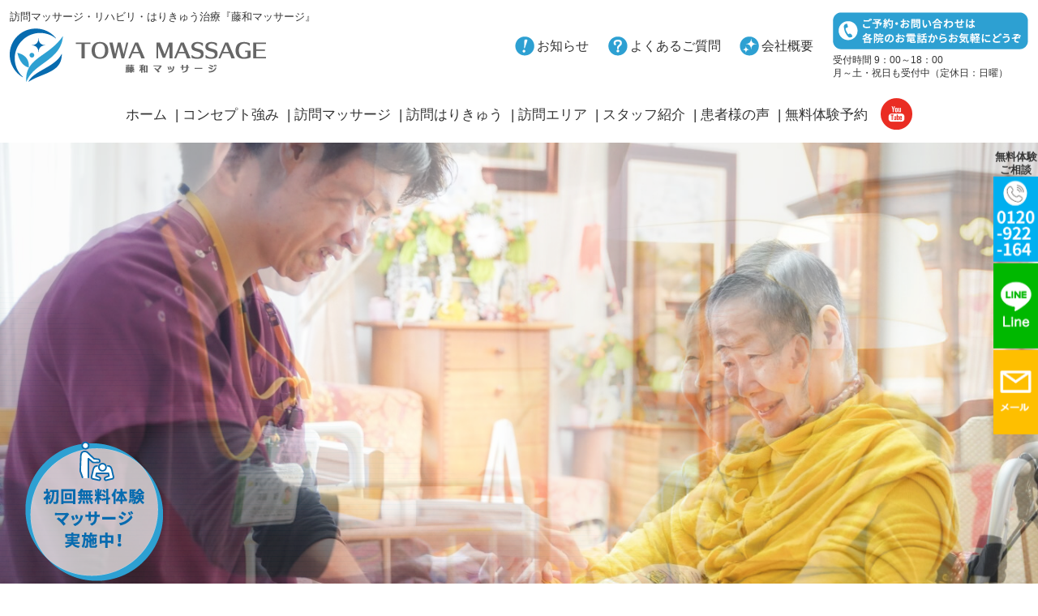

--- FILE ---
content_type: text/html; charset=UTF-8
request_url: https://towa-massage.jp/lp-2022-kagoshima/hioki-shi/
body_size: 51650
content:
<!doctype html><html lang="ja"><head><meta charset="utf-8"><meta name="viewport" content="width=device-width, initial-scale=1, minimum-scale=1, shrink-to-fit=no"><title>日置市の訪問マッサージは安心と信頼の藤和マッサージへ | 訪問マッサージ・リハビリ・はりきゅう治療『藤和マッサージ』藤和マッサージ</title><meta name='robots' content='index, follow, max-image-preview:large, max-snippet:-1, max-video-preview:-1' /><link rel="canonical" href="https://towa-massage.jp/lp-2022-kagoshima/hioki-shi/" /><meta property="og:locale" content="ja_JP" /><meta property="og:type" content="article" /><meta property="og:title" content="日置市の訪問マッサージは安心と信頼の藤和マッサージへ | 訪問マッサージ・リハビリ・はりきゅう治療『藤和マッサージ』" /><meta property="og:url" content="https://towa-massage.jp/lp-2022-kagoshima/hioki-shi/" /><meta property="og:site_name" content="藤和マッサージ" /><meta property="article:publisher" content="https://www.facebook.com/towamassage" /><meta property="og:image" content="https://towa-massage.jp/wp-content/uploads/2020/06/slide01.jpg" /><meta property="og:image:width" content="1400" /><meta property="og:image:height" content="800" /><meta property="og:image:type" content="image/jpeg" /><meta name="twitter:card" content="summary_large_image" /><meta name="twitter:site" content="@towa_massage" /><style media="all">@charset "UTF-8";.wp-block-archives-dropdown label{display:block}.wp-block-avatar.aligncenter{text-align:center}.wp-block-audio{margin:0 0 1em}.wp-block-audio figcaption{margin-top:.5em;margin-bottom:1em}.wp-block-audio audio{width:100%;min-width:300px}.wp-block-button__link{color:#fff;background-color:#32373c;border-radius:9999px;box-shadow:none;cursor:pointer;display:inline-block;font-size:1.125em;padding:calc(.667em + 2px) calc(1.333em + 2px);text-align:center;text-decoration:none;word-break:break-word;box-sizing:border-box}.wp-block-button__link:active,.wp-block-button__link:focus,.wp-block-button__link:hover,.wp-block-button__link:visited{color:#fff}.wp-block-button__link.aligncenter{text-align:center}.wp-block-button__link.alignright{text-align:right}.wp-block-buttons>.wp-block-button.has-custom-width{max-width:none}.wp-block-buttons>.wp-block-button.has-custom-width .wp-block-button__link{width:100%}.wp-block-buttons>.wp-block-button.has-custom-font-size .wp-block-button__link{font-size:inherit}.wp-block-buttons>.wp-block-button.wp-block-button__width-25{width:calc(25% - var(--wp--style--block-gap, .5em)*0.75)}.wp-block-buttons>.wp-block-button.wp-block-button__width-50{width:calc(50% - var(--wp--style--block-gap, .5em)*0.5)}.wp-block-buttons>.wp-block-button.wp-block-button__width-75{width:calc(75% - var(--wp--style--block-gap, .5em)*0.25)}.wp-block-buttons>.wp-block-button.wp-block-button__width-100{width:100%;flex-basis:100%}.wp-block-buttons.is-vertical>.wp-block-button.wp-block-button__width-25{width:25%}.wp-block-buttons.is-vertical>.wp-block-button.wp-block-button__width-50{width:50%}.wp-block-buttons.is-vertical>.wp-block-button.wp-block-button__width-75{width:75%}.wp-block-button.is-style-squared,.wp-block-button__link.wp-block-button.is-style-squared{border-radius:0}.wp-block-button.no-border-radius,.wp-block-button__link.no-border-radius{border-radius:0!important}.is-style-outline>:where(.wp-block-button__link),:where(.wp-block-button__link).is-style-outline{border:2px solid;padding:.667em 1.333em}.is-style-outline>.wp-block-button__link:not(.has-text-color),.wp-block-button__link.is-style-outline:not(.has-text-color){color:currentColor}.is-style-outline>.wp-block-button__link:not(.has-background),.wp-block-button__link.is-style-outline:not(.has-background){background-color:transparent}.wp-block-buttons.is-vertical{flex-direction:column}.wp-block-buttons.is-vertical>.wp-block-button:last-child{margin-bottom:0}.wp-block-buttons>.wp-block-button{display:inline-block;margin:0}.wp-block-buttons.is-content-justification-left{justify-content:flex-start}.wp-block-buttons.is-content-justification-left.is-vertical{align-items:flex-start}.wp-block-buttons.is-content-justification-center{justify-content:center}.wp-block-buttons.is-content-justification-center.is-vertical{align-items:center}.wp-block-buttons.is-content-justification-right{justify-content:flex-end}.wp-block-buttons.is-content-justification-right.is-vertical{align-items:flex-end}.wp-block-buttons.is-content-justification-space-between{justify-content:space-between}.wp-block-buttons.aligncenter{text-align:center}.wp-block-buttons:not(.is-content-justification-space-between,.is-content-justification-right,.is-content-justification-left,.is-content-justification-center) .wp-block-button.aligncenter{margin-left:auto;margin-right:auto;width:100%}.wp-block-button.aligncenter,.wp-block-calendar{text-align:center}.wp-block-calendar tbody td,.wp-block-calendar th{padding:.25em;border:1px solid #ddd}.wp-block-calendar tfoot td{border:none}.wp-block-calendar table{width:100%;border-collapse:collapse}.wp-block-calendar table th{font-weight:400;background:#ddd}.wp-block-calendar a{text-decoration:underline}.wp-block-calendar table caption,.wp-block-calendar table tbody{color:#40464d}.wp-block-categories.alignleft{margin-right:2em}.wp-block-categories.alignright{margin-left:2em}.wp-block-code code{display:block;font-family:inherit;overflow-wrap:break-word;white-space:pre-wrap}.wp-block-columns{display:flex;margin-bottom:1.75em;box-sizing:border-box;flex-wrap:wrap!important;align-items:normal!important}@media (min-width:782px){.wp-block-columns{flex-wrap:nowrap!important}}.wp-block-columns.are-vertically-aligned-top{align-items:flex-start}.wp-block-columns.are-vertically-aligned-center{align-items:center}.wp-block-columns.are-vertically-aligned-bottom{align-items:flex-end}@media (max-width:781px){.wp-block-columns:not(.is-not-stacked-on-mobile)>.wp-block-column{flex-basis:100%!important}}@media (min-width:782px){.wp-block-columns:not(.is-not-stacked-on-mobile)>.wp-block-column{flex-basis:0;flex-grow:1}.wp-block-columns:not(.is-not-stacked-on-mobile)>.wp-block-column[style*=flex-basis]{flex-grow:0}}.wp-block-columns.is-not-stacked-on-mobile{flex-wrap:nowrap!important}.wp-block-columns.is-not-stacked-on-mobile>.wp-block-column{flex-basis:0;flex-grow:1}.wp-block-columns.is-not-stacked-on-mobile>.wp-block-column[style*=flex-basis]{flex-grow:0}:where(.wp-block-columns.has-background){padding:1.25em 2.375em}.wp-block-column{flex-grow:1;min-width:0;word-break:break-word;overflow-wrap:break-word}.wp-block-column.is-vertically-aligned-top{align-self:flex-start}.wp-block-column.is-vertically-aligned-center{align-self:center}.wp-block-column.is-vertically-aligned-bottom{align-self:flex-end}.wp-block-column.is-vertically-aligned-bottom,.wp-block-column.is-vertically-aligned-center,.wp-block-column.is-vertically-aligned-top{width:100%}.wp-block-comments-pagination>.wp-block-comments-pagination-next,.wp-block-comments-pagination>.wp-block-comments-pagination-numbers,.wp-block-comments-pagination>.wp-block-comments-pagination-previous{margin-right:.5em;margin-bottom:.5em}.wp-block-comments-pagination>.wp-block-comments-pagination-next:last-child,.wp-block-comments-pagination>.wp-block-comments-pagination-numbers:last-child,.wp-block-comments-pagination>.wp-block-comments-pagination-previous:last-child{margin-right:0}.wp-block-comments-pagination .wp-block-comments-pagination-previous-arrow{margin-right:1ch;display:inline-block}.wp-block-comments-pagination .wp-block-comments-pagination-previous-arrow:not(.is-arrow-chevron){transform:scaleX(1)}.wp-block-comments-pagination .wp-block-comments-pagination-next-arrow{margin-left:1ch;display:inline-block}.wp-block-comments-pagination .wp-block-comments-pagination-next-arrow:not(.is-arrow-chevron){transform:scaleX(1)}.wp-block-comments-pagination.aligncenter{justify-content:center}.wp-block-comment-template{margin-bottom:0;max-width:100%;list-style:none;padding:0}.wp-block-comment-template li{clear:both}.wp-block-comment-template ol{margin-bottom:0;max-width:100%;list-style:none;padding-left:2rem}.wp-block-cover,.wp-block-cover-image{position:relative;background-size:cover;background-position:50%;min-height:430px;width:100%;display:flex;justify-content:center;align-items:center;padding:1em;box-sizing:border-box}.wp-block-cover-image.has-parallax,.wp-block-cover.has-parallax{background-attachment:fixed}@supports (-webkit-touch-callout:inherit){.wp-block-cover-image.has-parallax,.wp-block-cover.has-parallax{background-attachment:scroll}}@media (prefers-reduced-motion:reduce){.wp-block-cover-image.has-parallax,.wp-block-cover.has-parallax{background-attachment:scroll}}.wp-block-cover-image.is-repeated,.wp-block-cover.is-repeated{background-repeat:repeat;background-size:auto}.wp-block-cover-image.has-background-dim:not([class*=-background-color]),.wp-block-cover-image .has-background-dim:not([class*=-background-color]),.wp-block-cover.has-background-dim:not([class*=-background-color]),.wp-block-cover .has-background-dim:not([class*=-background-color]){background-color:#000}.wp-block-cover-image .has-background-dim.has-background-gradient,.wp-block-cover .has-background-dim.has-background-gradient{background-color:transparent}.wp-block-cover-image.has-background-dim:before,.wp-block-cover.has-background-dim:before{content:"";background-color:inherit}.wp-block-cover-image.has-background-dim:not(.has-background-gradient):before,.wp-block-cover-image .wp-block-cover__background,.wp-block-cover-image .wp-block-cover__gradient-background,.wp-block-cover.has-background-dim:not(.has-background-gradient):before,.wp-block-cover .wp-block-cover__background,.wp-block-cover .wp-block-cover__gradient-background{position:absolute;top:0;left:0;bottom:0;right:0;z-index:1;opacity:.5}.wp-block-cover-image.has-background-dim.has-background-dim-10 .wp-block-cover__background,.wp-block-cover-image.has-background-dim.has-background-dim-10 .wp-block-cover__gradient-background,.wp-block-cover-image.has-background-dim.has-background-dim-10:not(.has-background-gradient):before,.wp-block-cover.has-background-dim.has-background-dim-10 .wp-block-cover__background,.wp-block-cover.has-background-dim.has-background-dim-10 .wp-block-cover__gradient-background,.wp-block-cover.has-background-dim.has-background-dim-10:not(.has-background-gradient):before{opacity:.1}.wp-block-cover-image.has-background-dim.has-background-dim-20 .wp-block-cover__background,.wp-block-cover-image.has-background-dim.has-background-dim-20 .wp-block-cover__gradient-background,.wp-block-cover-image.has-background-dim.has-background-dim-20:not(.has-background-gradient):before,.wp-block-cover.has-background-dim.has-background-dim-20 .wp-block-cover__background,.wp-block-cover.has-background-dim.has-background-dim-20 .wp-block-cover__gradient-background,.wp-block-cover.has-background-dim.has-background-dim-20:not(.has-background-gradient):before{opacity:.2}.wp-block-cover-image.has-background-dim.has-background-dim-30 .wp-block-cover__background,.wp-block-cover-image.has-background-dim.has-background-dim-30 .wp-block-cover__gradient-background,.wp-block-cover-image.has-background-dim.has-background-dim-30:not(.has-background-gradient):before,.wp-block-cover.has-background-dim.has-background-dim-30 .wp-block-cover__background,.wp-block-cover.has-background-dim.has-background-dim-30 .wp-block-cover__gradient-background,.wp-block-cover.has-background-dim.has-background-dim-30:not(.has-background-gradient):before{opacity:.3}.wp-block-cover-image.has-background-dim.has-background-dim-40 .wp-block-cover__background,.wp-block-cover-image.has-background-dim.has-background-dim-40 .wp-block-cover__gradient-background,.wp-block-cover-image.has-background-dim.has-background-dim-40:not(.has-background-gradient):before,.wp-block-cover.has-background-dim.has-background-dim-40 .wp-block-cover__background,.wp-block-cover.has-background-dim.has-background-dim-40 .wp-block-cover__gradient-background,.wp-block-cover.has-background-dim.has-background-dim-40:not(.has-background-gradient):before{opacity:.4}.wp-block-cover-image.has-background-dim.has-background-dim-50 .wp-block-cover__background,.wp-block-cover-image.has-background-dim.has-background-dim-50 .wp-block-cover__gradient-background,.wp-block-cover-image.has-background-dim.has-background-dim-50:not(.has-background-gradient):before,.wp-block-cover.has-background-dim.has-background-dim-50 .wp-block-cover__background,.wp-block-cover.has-background-dim.has-background-dim-50 .wp-block-cover__gradient-background,.wp-block-cover.has-background-dim.has-background-dim-50:not(.has-background-gradient):before{opacity:.5}.wp-block-cover-image.has-background-dim.has-background-dim-60 .wp-block-cover__background,.wp-block-cover-image.has-background-dim.has-background-dim-60 .wp-block-cover__gradient-background,.wp-block-cover-image.has-background-dim.has-background-dim-60:not(.has-background-gradient):before,.wp-block-cover.has-background-dim.has-background-dim-60 .wp-block-cover__background,.wp-block-cover.has-background-dim.has-background-dim-60 .wp-block-cover__gradient-background,.wp-block-cover.has-background-dim.has-background-dim-60:not(.has-background-gradient):before{opacity:.6}.wp-block-cover-image.has-background-dim.has-background-dim-70 .wp-block-cover__background,.wp-block-cover-image.has-background-dim.has-background-dim-70 .wp-block-cover__gradient-background,.wp-block-cover-image.has-background-dim.has-background-dim-70:not(.has-background-gradient):before,.wp-block-cover.has-background-dim.has-background-dim-70 .wp-block-cover__background,.wp-block-cover.has-background-dim.has-background-dim-70 .wp-block-cover__gradient-background,.wp-block-cover.has-background-dim.has-background-dim-70:not(.has-background-gradient):before{opacity:.7}.wp-block-cover-image.has-background-dim.has-background-dim-80 .wp-block-cover__background,.wp-block-cover-image.has-background-dim.has-background-dim-80 .wp-block-cover__gradient-background,.wp-block-cover-image.has-background-dim.has-background-dim-80:not(.has-background-gradient):before,.wp-block-cover.has-background-dim.has-background-dim-80 .wp-block-cover__background,.wp-block-cover.has-background-dim.has-background-dim-80 .wp-block-cover__gradient-background,.wp-block-cover.has-background-dim.has-background-dim-80:not(.has-background-gradient):before{opacity:.8}.wp-block-cover-image.has-background-dim.has-background-dim-90 .wp-block-cover__background,.wp-block-cover-image.has-background-dim.has-background-dim-90 .wp-block-cover__gradient-background,.wp-block-cover-image.has-background-dim.has-background-dim-90:not(.has-background-gradient):before,.wp-block-cover.has-background-dim.has-background-dim-90 .wp-block-cover__background,.wp-block-cover.has-background-dim.has-background-dim-90 .wp-block-cover__gradient-background,.wp-block-cover.has-background-dim.has-background-dim-90:not(.has-background-gradient):before{opacity:.9}.wp-block-cover-image.has-background-dim.has-background-dim-100 .wp-block-cover__background,.wp-block-cover-image.has-background-dim.has-background-dim-100 .wp-block-cover__gradient-background,.wp-block-cover-image.has-background-dim.has-background-dim-100:not(.has-background-gradient):before,.wp-block-cover.has-background-dim.has-background-dim-100 .wp-block-cover__background,.wp-block-cover.has-background-dim.has-background-dim-100 .wp-block-cover__gradient-background,.wp-block-cover.has-background-dim.has-background-dim-100:not(.has-background-gradient):before{opacity:1}.wp-block-cover-image .wp-block-cover__background.has-background-dim.has-background-dim-0,.wp-block-cover-image .wp-block-cover__gradient-background.has-background-dim.has-background-dim-0,.wp-block-cover .wp-block-cover__background.has-background-dim.has-background-dim-0,.wp-block-cover .wp-block-cover__gradient-background.has-background-dim.has-background-dim-0{opacity:0}.wp-block-cover-image .wp-block-cover__background.has-background-dim.has-background-dim-10,.wp-block-cover-image .wp-block-cover__gradient-background.has-background-dim.has-background-dim-10,.wp-block-cover .wp-block-cover__background.has-background-dim.has-background-dim-10,.wp-block-cover .wp-block-cover__gradient-background.has-background-dim.has-background-dim-10{opacity:.1}.wp-block-cover-image .wp-block-cover__background.has-background-dim.has-background-dim-20,.wp-block-cover-image .wp-block-cover__gradient-background.has-background-dim.has-background-dim-20,.wp-block-cover .wp-block-cover__background.has-background-dim.has-background-dim-20,.wp-block-cover .wp-block-cover__gradient-background.has-background-dim.has-background-dim-20{opacity:.2}.wp-block-cover-image .wp-block-cover__background.has-background-dim.has-background-dim-30,.wp-block-cover-image .wp-block-cover__gradient-background.has-background-dim.has-background-dim-30,.wp-block-cover .wp-block-cover__background.has-background-dim.has-background-dim-30,.wp-block-cover .wp-block-cover__gradient-background.has-background-dim.has-background-dim-30{opacity:.3}.wp-block-cover-image .wp-block-cover__background.has-background-dim.has-background-dim-40,.wp-block-cover-image .wp-block-cover__gradient-background.has-background-dim.has-background-dim-40,.wp-block-cover .wp-block-cover__background.has-background-dim.has-background-dim-40,.wp-block-cover .wp-block-cover__gradient-background.has-background-dim.has-background-dim-40{opacity:.4}.wp-block-cover-image .wp-block-cover__background.has-background-dim.has-background-dim-50,.wp-block-cover-image .wp-block-cover__gradient-background.has-background-dim.has-background-dim-50,.wp-block-cover .wp-block-cover__background.has-background-dim.has-background-dim-50,.wp-block-cover .wp-block-cover__gradient-background.has-background-dim.has-background-dim-50{opacity:.5}.wp-block-cover-image .wp-block-cover__background.has-background-dim.has-background-dim-60,.wp-block-cover-image .wp-block-cover__gradient-background.has-background-dim.has-background-dim-60,.wp-block-cover .wp-block-cover__background.has-background-dim.has-background-dim-60,.wp-block-cover .wp-block-cover__gradient-background.has-background-dim.has-background-dim-60{opacity:.6}.wp-block-cover-image .wp-block-cover__background.has-background-dim.has-background-dim-70,.wp-block-cover-image .wp-block-cover__gradient-background.has-background-dim.has-background-dim-70,.wp-block-cover .wp-block-cover__background.has-background-dim.has-background-dim-70,.wp-block-cover .wp-block-cover__gradient-background.has-background-dim.has-background-dim-70{opacity:.7}.wp-block-cover-image .wp-block-cover__background.has-background-dim.has-background-dim-80,.wp-block-cover-image .wp-block-cover__gradient-background.has-background-dim.has-background-dim-80,.wp-block-cover .wp-block-cover__background.has-background-dim.has-background-dim-80,.wp-block-cover .wp-block-cover__gradient-background.has-background-dim.has-background-dim-80{opacity:.8}.wp-block-cover-image .wp-block-cover__background.has-background-dim.has-background-dim-90,.wp-block-cover-image .wp-block-cover__gradient-background.has-background-dim.has-background-dim-90,.wp-block-cover .wp-block-cover__background.has-background-dim.has-background-dim-90,.wp-block-cover .wp-block-cover__gradient-background.has-background-dim.has-background-dim-90{opacity:.9}.wp-block-cover-image .wp-block-cover__background.has-background-dim.has-background-dim-100,.wp-block-cover-image .wp-block-cover__gradient-background.has-background-dim.has-background-dim-100,.wp-block-cover .wp-block-cover__background.has-background-dim.has-background-dim-100,.wp-block-cover .wp-block-cover__gradient-background.has-background-dim.has-background-dim-100{opacity:1}.wp-block-cover-image .block-library-cover__padding-visualizer,.wp-block-cover .block-library-cover__padding-visualizer{z-index:2}.wp-block-cover-image.alignleft,.wp-block-cover-image.alignright,.wp-block-cover.alignleft,.wp-block-cover.alignright{max-width:420px;width:100%}.wp-block-cover-image:after,.wp-block-cover:after{display:block;content:"";font-size:0;min-height:inherit}@supports (position:sticky){.wp-block-cover-image:after,.wp-block-cover:after{content:none}}.wp-block-cover-image.aligncenter,.wp-block-cover-image.alignleft,.wp-block-cover-image.alignright,.wp-block-cover.aligncenter,.wp-block-cover.alignleft,.wp-block-cover.alignright{display:flex}.wp-block-cover-image .wp-block-cover__inner-container,.wp-block-cover .wp-block-cover__inner-container{width:100%;z-index:1;color:#fff}.wp-block-cover-image.is-light .wp-block-cover__inner-container,.wp-block-cover.is-light .wp-block-cover__inner-container{color:#000}.wp-block-cover-image h1:not(.has-text-color),.wp-block-cover-image h2:not(.has-text-color),.wp-block-cover-image h3:not(.has-text-color),.wp-block-cover-image h4:not(.has-text-color),.wp-block-cover-image h5:not(.has-text-color),.wp-block-cover-image h6:not(.has-text-color),.wp-block-cover-image p:not(.has-text-color),.wp-block-cover h1:not(.has-text-color),.wp-block-cover h2:not(.has-text-color),.wp-block-cover h3:not(.has-text-color),.wp-block-cover h4:not(.has-text-color),.wp-block-cover h5:not(.has-text-color),.wp-block-cover h6:not(.has-text-color),.wp-block-cover p:not(.has-text-color){color:inherit}.wp-block-cover-image.is-position-top-left,.wp-block-cover.is-position-top-left{align-items:flex-start;justify-content:flex-start}.wp-block-cover-image.is-position-top-center,.wp-block-cover.is-position-top-center{align-items:flex-start;justify-content:center}.wp-block-cover-image.is-position-top-right,.wp-block-cover.is-position-top-right{align-items:flex-start;justify-content:flex-end}.wp-block-cover-image.is-position-center-left,.wp-block-cover.is-position-center-left{align-items:center;justify-content:flex-start}.wp-block-cover-image.is-position-center-center,.wp-block-cover.is-position-center-center{align-items:center;justify-content:center}.wp-block-cover-image.is-position-center-right,.wp-block-cover.is-position-center-right{align-items:center;justify-content:flex-end}.wp-block-cover-image.is-position-bottom-left,.wp-block-cover.is-position-bottom-left{align-items:flex-end;justify-content:flex-start}.wp-block-cover-image.is-position-bottom-center,.wp-block-cover.is-position-bottom-center{align-items:flex-end;justify-content:center}.wp-block-cover-image.is-position-bottom-right,.wp-block-cover.is-position-bottom-right{align-items:flex-end;justify-content:flex-end}.wp-block-cover-image.has-custom-content-position.has-custom-content-position .wp-block-cover__inner-container,.wp-block-cover.has-custom-content-position.has-custom-content-position .wp-block-cover__inner-container{margin:0;width:auto}.wp-block-cover-image img.wp-block-cover__image-background,.wp-block-cover-image video.wp-block-cover__video-background,.wp-block-cover img.wp-block-cover__image-background,.wp-block-cover video.wp-block-cover__video-background{position:absolute;top:0;left:0;right:0;bottom:0;margin:0;padding:0;width:100%;height:100%;max-width:none;max-height:none;-o-object-fit:cover;object-fit:cover;outline:none;border:none;box-shadow:none}.wp-block-cover__image-background,.wp-block-cover__video-background{z-index:0}.wp-block-cover-image-text,.wp-block-cover-image-text a,.wp-block-cover-image-text a:active,.wp-block-cover-image-text a:focus,.wp-block-cover-image-text a:hover,.wp-block-cover-text,.wp-block-cover-text a,.wp-block-cover-text a:active,.wp-block-cover-text a:focus,.wp-block-cover-text a:hover,section.wp-block-cover-image h2,section.wp-block-cover-image h2 a,section.wp-block-cover-image h2 a:active,section.wp-block-cover-image h2 a:focus,section.wp-block-cover-image h2 a:hover{color:#fff}.wp-block-cover-image .wp-block-cover.has-left-content{justify-content:flex-start}.wp-block-cover-image .wp-block-cover.has-right-content{justify-content:flex-end}.wp-block-cover-image.has-left-content .wp-block-cover-image-text,.wp-block-cover.has-left-content .wp-block-cover-text,section.wp-block-cover-image.has-left-content>h2{margin-left:0;text-align:left}.wp-block-cover-image.has-right-content .wp-block-cover-image-text,.wp-block-cover.has-right-content .wp-block-cover-text,section.wp-block-cover-image.has-right-content>h2{margin-right:0;text-align:right}.wp-block-cover-image .wp-block-cover-image-text,.wp-block-cover .wp-block-cover-text,section.wp-block-cover-image>h2{font-size:2em;line-height:1.25;z-index:1;margin-bottom:0;max-width:840px;padding:.44em;text-align:center}.wp-block-embed.alignleft,.wp-block-embed.alignright,.wp-block[data-align=left]>[data-type="core/embed"],.wp-block[data-align=right]>[data-type="core/embed"]{max-width:360px;width:100%}.wp-block-embed.alignleft .wp-block-embed__wrapper,.wp-block-embed.alignright .wp-block-embed__wrapper,.wp-block[data-align=left]>[data-type="core/embed"] .wp-block-embed__wrapper,.wp-block[data-align=right]>[data-type="core/embed"] .wp-block-embed__wrapper{min-width:280px}.wp-block-cover .wp-block-embed{min-width:320px;min-height:240px}.wp-block-embed{margin:0 0 1em;overflow-wrap:break-word}.wp-block-embed figcaption{margin-top:.5em;margin-bottom:1em}.wp-block-embed iframe{max-width:100%}.wp-block-embed__wrapper{position:relative}.wp-embed-responsive .wp-has-aspect-ratio .wp-block-embed__wrapper:before{content:"";display:block;padding-top:50%}.wp-embed-responsive .wp-has-aspect-ratio iframe{position:absolute;top:0;right:0;bottom:0;left:0;height:100%;width:100%}.wp-embed-responsive .wp-embed-aspect-21-9 .wp-block-embed__wrapper:before{padding-top:42.85%}.wp-embed-responsive .wp-embed-aspect-18-9 .wp-block-embed__wrapper:before{padding-top:50%}.wp-embed-responsive .wp-embed-aspect-16-9 .wp-block-embed__wrapper:before{padding-top:56.25%}.wp-embed-responsive .wp-embed-aspect-4-3 .wp-block-embed__wrapper:before{padding-top:75%}.wp-embed-responsive .wp-embed-aspect-1-1 .wp-block-embed__wrapper:before{padding-top:100%}.wp-embed-responsive .wp-embed-aspect-9-16 .wp-block-embed__wrapper:before{padding-top:177.77%}.wp-embed-responsive .wp-embed-aspect-1-2 .wp-block-embed__wrapper:before{padding-top:200%}.wp-block-file{margin-bottom:1.5em}.wp-block-file.aligncenter{text-align:center}.wp-block-file.alignright{text-align:right}.wp-block-file .wp-block-file__embed{margin-bottom:1em}.wp-block-file .wp-block-file__button{background:#32373c;border-radius:2em;color:#fff;font-size:.8em;padding:.5em 1em}.wp-block-file a.wp-block-file__button{text-decoration:none}.wp-block-file a.wp-block-file__button:active,.wp-block-file a.wp-block-file__button:focus,.wp-block-file a.wp-block-file__button:hover,.wp-block-file a.wp-block-file__button:visited{box-shadow:none;color:#fff;opacity:.85;text-decoration:none}.wp-block-file *+.wp-block-file__button{margin-left:.75em}.blocks-gallery-grid:not(.has-nested-images),.wp-block-gallery:not(.has-nested-images){display:flex;flex-wrap:wrap;list-style-type:none;padding:0;margin:0}.blocks-gallery-grid:not(.has-nested-images) .blocks-gallery-image,.blocks-gallery-grid:not(.has-nested-images) .blocks-gallery-item,.wp-block-gallery:not(.has-nested-images) .blocks-gallery-image,.wp-block-gallery:not(.has-nested-images) .blocks-gallery-item{margin:0 1em 1em 0;display:flex;flex-grow:1;flex-direction:column;justify-content:center;position:relative;width:calc(50% - 1em)}.blocks-gallery-grid:not(.has-nested-images) .blocks-gallery-image:nth-of-type(2n),.blocks-gallery-grid:not(.has-nested-images) .blocks-gallery-item:nth-of-type(2n),.wp-block-gallery:not(.has-nested-images) .blocks-gallery-image:nth-of-type(2n),.wp-block-gallery:not(.has-nested-images) .blocks-gallery-item:nth-of-type(2n){margin-right:0}.blocks-gallery-grid:not(.has-nested-images) .blocks-gallery-image figure,.blocks-gallery-grid:not(.has-nested-images) .blocks-gallery-item figure,.wp-block-gallery:not(.has-nested-images) .blocks-gallery-image figure,.wp-block-gallery:not(.has-nested-images) .blocks-gallery-item figure{margin:0;height:100%;display:flex;align-items:flex-end;justify-content:flex-start}.blocks-gallery-grid:not(.has-nested-images) .blocks-gallery-image img,.blocks-gallery-grid:not(.has-nested-images) .blocks-gallery-item img,.wp-block-gallery:not(.has-nested-images) .blocks-gallery-image img,.wp-block-gallery:not(.has-nested-images) .blocks-gallery-item img{display:block;max-width:100%;height:auto;width:auto}.blocks-gallery-grid:not(.has-nested-images) .blocks-gallery-image figcaption,.blocks-gallery-grid:not(.has-nested-images) .blocks-gallery-item figcaption,.wp-block-gallery:not(.has-nested-images) .blocks-gallery-image figcaption,.wp-block-gallery:not(.has-nested-images) .blocks-gallery-item figcaption{position:absolute;bottom:0;width:100%;max-height:100%;overflow:auto;padding:3em .77em .7em;color:#fff;text-align:center;font-size:.8em;background:linear-gradient(0deg,rgba(0,0,0,.7),rgba(0,0,0,.3) 70%,transparent);box-sizing:border-box;margin:0;z-index:2}.blocks-gallery-grid:not(.has-nested-images) .blocks-gallery-image figcaption img,.blocks-gallery-grid:not(.has-nested-images) .blocks-gallery-item figcaption img,.wp-block-gallery:not(.has-nested-images) .blocks-gallery-image figcaption img,.wp-block-gallery:not(.has-nested-images) .blocks-gallery-item figcaption img{display:inline}.blocks-gallery-grid:not(.has-nested-images) figcaption,.wp-block-gallery:not(.has-nested-images) figcaption{flex-grow:1}.blocks-gallery-grid:not(.has-nested-images).is-cropped .blocks-gallery-image a,.blocks-gallery-grid:not(.has-nested-images).is-cropped .blocks-gallery-image img,.blocks-gallery-grid:not(.has-nested-images).is-cropped .blocks-gallery-item a,.blocks-gallery-grid:not(.has-nested-images).is-cropped .blocks-gallery-item img,.wp-block-gallery:not(.has-nested-images).is-cropped .blocks-gallery-image a,.wp-block-gallery:not(.has-nested-images).is-cropped .blocks-gallery-image img,.wp-block-gallery:not(.has-nested-images).is-cropped .blocks-gallery-item a,.wp-block-gallery:not(.has-nested-images).is-cropped .blocks-gallery-item img{width:100%;height:100%;flex:1;-o-object-fit:cover;object-fit:cover}.blocks-gallery-grid:not(.has-nested-images).columns-1 .blocks-gallery-image,.blocks-gallery-grid:not(.has-nested-images).columns-1 .blocks-gallery-item,.wp-block-gallery:not(.has-nested-images).columns-1 .blocks-gallery-image,.wp-block-gallery:not(.has-nested-images).columns-1 .blocks-gallery-item{width:100%;margin-right:0}@media (min-width:600px){.blocks-gallery-grid:not(.has-nested-images).columns-3 .blocks-gallery-image,.blocks-gallery-grid:not(.has-nested-images).columns-3 .blocks-gallery-item,.wp-block-gallery:not(.has-nested-images).columns-3 .blocks-gallery-image,.wp-block-gallery:not(.has-nested-images).columns-3 .blocks-gallery-item{width:calc(33.33333% - .66667em);margin-right:1em}.blocks-gallery-grid:not(.has-nested-images).columns-4 .blocks-gallery-image,.blocks-gallery-grid:not(.has-nested-images).columns-4 .blocks-gallery-item,.wp-block-gallery:not(.has-nested-images).columns-4 .blocks-gallery-image,.wp-block-gallery:not(.has-nested-images).columns-4 .blocks-gallery-item{width:calc(25% - .75em);margin-right:1em}.blocks-gallery-grid:not(.has-nested-images).columns-5 .blocks-gallery-image,.blocks-gallery-grid:not(.has-nested-images).columns-5 .blocks-gallery-item,.wp-block-gallery:not(.has-nested-images).columns-5 .blocks-gallery-image,.wp-block-gallery:not(.has-nested-images).columns-5 .blocks-gallery-item{width:calc(20% - .8em);margin-right:1em}.blocks-gallery-grid:not(.has-nested-images).columns-6 .blocks-gallery-image,.blocks-gallery-grid:not(.has-nested-images).columns-6 .blocks-gallery-item,.wp-block-gallery:not(.has-nested-images).columns-6 .blocks-gallery-image,.wp-block-gallery:not(.has-nested-images).columns-6 .blocks-gallery-item{width:calc(16.66667% - .83333em);margin-right:1em}.blocks-gallery-grid:not(.has-nested-images).columns-7 .blocks-gallery-image,.blocks-gallery-grid:not(.has-nested-images).columns-7 .blocks-gallery-item,.wp-block-gallery:not(.has-nested-images).columns-7 .blocks-gallery-image,.wp-block-gallery:not(.has-nested-images).columns-7 .blocks-gallery-item{width:calc(14.28571% - .85714em);margin-right:1em}.blocks-gallery-grid:not(.has-nested-images).columns-8 .blocks-gallery-image,.blocks-gallery-grid:not(.has-nested-images).columns-8 .blocks-gallery-item,.wp-block-gallery:not(.has-nested-images).columns-8 .blocks-gallery-image,.wp-block-gallery:not(.has-nested-images).columns-8 .blocks-gallery-item{width:calc(12.5% - .875em);margin-right:1em}.blocks-gallery-grid:not(.has-nested-images).columns-1 .blocks-gallery-image:nth-of-type(1n),.blocks-gallery-grid:not(.has-nested-images).columns-1 .blocks-gallery-item:nth-of-type(1n),.blocks-gallery-grid:not(.has-nested-images).columns-2 .blocks-gallery-image:nth-of-type(2n),.blocks-gallery-grid:not(.has-nested-images).columns-2 .blocks-gallery-item:nth-of-type(2n),.blocks-gallery-grid:not(.has-nested-images).columns-3 .blocks-gallery-image:nth-of-type(3n),.blocks-gallery-grid:not(.has-nested-images).columns-3 .blocks-gallery-item:nth-of-type(3n),.blocks-gallery-grid:not(.has-nested-images).columns-4 .blocks-gallery-image:nth-of-type(4n),.blocks-gallery-grid:not(.has-nested-images).columns-4 .blocks-gallery-item:nth-of-type(4n),.blocks-gallery-grid:not(.has-nested-images).columns-5 .blocks-gallery-image:nth-of-type(5n),.blocks-gallery-grid:not(.has-nested-images).columns-5 .blocks-gallery-item:nth-of-type(5n),.blocks-gallery-grid:not(.has-nested-images).columns-6 .blocks-gallery-image:nth-of-type(6n),.blocks-gallery-grid:not(.has-nested-images).columns-6 .blocks-gallery-item:nth-of-type(6n),.blocks-gallery-grid:not(.has-nested-images).columns-7 .blocks-gallery-image:nth-of-type(7n),.blocks-gallery-grid:not(.has-nested-images).columns-7 .blocks-gallery-item:nth-of-type(7n),.blocks-gallery-grid:not(.has-nested-images).columns-8 .blocks-gallery-image:nth-of-type(8n),.blocks-gallery-grid:not(.has-nested-images).columns-8 .blocks-gallery-item:nth-of-type(8n),.wp-block-gallery:not(.has-nested-images).columns-1 .blocks-gallery-image:nth-of-type(1n),.wp-block-gallery:not(.has-nested-images).columns-1 .blocks-gallery-item:nth-of-type(1n),.wp-block-gallery:not(.has-nested-images).columns-2 .blocks-gallery-image:nth-of-type(2n),.wp-block-gallery:not(.has-nested-images).columns-2 .blocks-gallery-item:nth-of-type(2n),.wp-block-gallery:not(.has-nested-images).columns-3 .blocks-gallery-image:nth-of-type(3n),.wp-block-gallery:not(.has-nested-images).columns-3 .blocks-gallery-item:nth-of-type(3n),.wp-block-gallery:not(.has-nested-images).columns-4 .blocks-gallery-image:nth-of-type(4n),.wp-block-gallery:not(.has-nested-images).columns-4 .blocks-gallery-item:nth-of-type(4n),.wp-block-gallery:not(.has-nested-images).columns-5 .blocks-gallery-image:nth-of-type(5n),.wp-block-gallery:not(.has-nested-images).columns-5 .blocks-gallery-item:nth-of-type(5n),.wp-block-gallery:not(.has-nested-images).columns-6 .blocks-gallery-image:nth-of-type(6n),.wp-block-gallery:not(.has-nested-images).columns-6 .blocks-gallery-item:nth-of-type(6n),.wp-block-gallery:not(.has-nested-images).columns-7 .blocks-gallery-image:nth-of-type(7n),.wp-block-gallery:not(.has-nested-images).columns-7 .blocks-gallery-item:nth-of-type(7n),.wp-block-gallery:not(.has-nested-images).columns-8 .blocks-gallery-image:nth-of-type(8n),.wp-block-gallery:not(.has-nested-images).columns-8 .blocks-gallery-item:nth-of-type(8n){margin-right:0}}.blocks-gallery-grid:not(.has-nested-images) .blocks-gallery-image:last-child,.blocks-gallery-grid:not(.has-nested-images) .blocks-gallery-item:last-child,.wp-block-gallery:not(.has-nested-images) .blocks-gallery-image:last-child,.wp-block-gallery:not(.has-nested-images) .blocks-gallery-item:last-child{margin-right:0}.blocks-gallery-grid:not(.has-nested-images).alignleft,.blocks-gallery-grid:not(.has-nested-images).alignright,.wp-block-gallery:not(.has-nested-images).alignleft,.wp-block-gallery:not(.has-nested-images).alignright{max-width:420px;width:100%}.blocks-gallery-grid:not(.has-nested-images).aligncenter .blocks-gallery-item figure,.wp-block-gallery:not(.has-nested-images).aligncenter .blocks-gallery-item figure{justify-content:center}.wp-block-gallery:not(.is-cropped) .blocks-gallery-item{align-self:flex-start}figure.wp-block-gallery.has-nested-images{align-items:normal}.wp-block-gallery.has-nested-images figure.wp-block-image:not(#individual-image){width:calc(50% - var(--wp--style--unstable-gallery-gap, 16px)/2);margin:0}.wp-block-gallery.has-nested-images figure.wp-block-image{display:flex;flex-grow:1;justify-content:center;position:relative;flex-direction:column;max-width:100%}.wp-block-gallery.has-nested-images figure.wp-block-image>a,.wp-block-gallery.has-nested-images figure.wp-block-image>div{margin:0;flex-direction:column;flex-grow:1}.wp-block-gallery.has-nested-images figure.wp-block-image img{display:block;height:auto;max-width:100%!important;width:auto}.wp-block-gallery.has-nested-images figure.wp-block-image figcaption{background:linear-gradient(0deg,rgba(0,0,0,.7),rgba(0,0,0,.3) 70%,transparent);bottom:0;color:#fff;font-size:13px;left:0;margin-bottom:0;max-height:60%;overflow:auto;padding:0 8px 8px;position:absolute;text-align:center;width:100%;box-sizing:border-box}.wp-block-gallery.has-nested-images figure.wp-block-image figcaption img{display:inline}.wp-block-gallery.has-nested-images figure.wp-block-image figcaption a{color:inherit}.wp-block-gallery.has-nested-images figure.wp-block-image.is-style-rounded>a,.wp-block-gallery.has-nested-images figure.wp-block-image.is-style-rounded>div{flex:1 1 auto}.wp-block-gallery.has-nested-images figure.wp-block-image.is-style-rounded figcaption{flex:initial;background:none;color:inherit;margin:0;padding:10px 10px 9px;position:relative}.wp-block-gallery.has-nested-images figcaption{flex-grow:1;flex-basis:100%;text-align:center}.wp-block-gallery.has-nested-images:not(.is-cropped) figure.wp-block-image:not(#individual-image){margin-top:0;margin-bottom:auto}.wp-block-gallery.has-nested-images.is-cropped figure.wp-block-image:not(#individual-image){align-self:inherit}.wp-block-gallery.has-nested-images.is-cropped figure.wp-block-image:not(#individual-image)>a,.wp-block-gallery.has-nested-images.is-cropped figure.wp-block-image:not(#individual-image)>div:not(.components-drop-zone){display:flex}.wp-block-gallery.has-nested-images.is-cropped figure.wp-block-image:not(#individual-image) a,.wp-block-gallery.has-nested-images.is-cropped figure.wp-block-image:not(#individual-image) img{width:100%;flex:1 0 0%;height:100%;-o-object-fit:cover;object-fit:cover}.wp-block-gallery.has-nested-images.columns-1 figure.wp-block-image:not(#individual-image){width:100%}@media (min-width:600px){.wp-block-gallery.has-nested-images.columns-3 figure.wp-block-image:not(#individual-image){width:calc(33.33333% - var(--wp--style--unstable-gallery-gap, 16px)*0.66667)}.wp-block-gallery.has-nested-images.columns-4 figure.wp-block-image:not(#individual-image){width:calc(25% - var(--wp--style--unstable-gallery-gap, 16px)*0.75)}.wp-block-gallery.has-nested-images.columns-5 figure.wp-block-image:not(#individual-image){width:calc(20% - var(--wp--style--unstable-gallery-gap, 16px)*0.8)}.wp-block-gallery.has-nested-images.columns-6 figure.wp-block-image:not(#individual-image){width:calc(16.66667% - var(--wp--style--unstable-gallery-gap, 16px)*0.83333)}.wp-block-gallery.has-nested-images.columns-7 figure.wp-block-image:not(#individual-image){width:calc(14.28571% - var(--wp--style--unstable-gallery-gap, 16px)*0.85714)}.wp-block-gallery.has-nested-images.columns-8 figure.wp-block-image:not(#individual-image){width:calc(12.5% - var(--wp--style--unstable-gallery-gap, 16px)*0.875)}.wp-block-gallery.has-nested-images.columns-default figure.wp-block-image:not(#individual-image){width:calc(33.33% - var(--wp--style--unstable-gallery-gap, 16px)*0.66667)}.wp-block-gallery.has-nested-images.columns-default figure.wp-block-image:not(#individual-image):first-child:nth-last-child(2),.wp-block-gallery.has-nested-images.columns-default figure.wp-block-image:not(#individual-image):first-child:nth-last-child(2)~figure.wp-block-image:not(#individual-image){width:calc(50% - var(--wp--style--unstable-gallery-gap, 16px)*0.5)}.wp-block-gallery.has-nested-images.columns-default figure.wp-block-image:not(#individual-image):first-child:last-child{width:100%}}.wp-block-gallery.has-nested-images.alignleft,.wp-block-gallery.has-nested-images.alignright{max-width:420px;width:100%}.wp-block-gallery.has-nested-images.aligncenter{justify-content:center}.wp-block-group{box-sizing:border-box}h1.has-background,h2.has-background,h3.has-background,h4.has-background,h5.has-background,h6.has-background{padding:1.25em 2.375em}.wp-block-image{margin:0 0 1em}.wp-block-image img{height:auto;max-width:100%;vertical-align:bottom}.wp-block-image:not(.is-style-rounded)>a,.wp-block-image:not(.is-style-rounded) img{border-radius:inherit}.wp-block-image.aligncenter{text-align:center}.wp-block-image.alignfull img,.wp-block-image.alignwide img{height:auto;width:100%}.wp-block-image.aligncenter,.wp-block-image .aligncenter,.wp-block-image.alignleft,.wp-block-image .alignleft,.wp-block-image.alignright,.wp-block-image .alignright{display:table}.wp-block-image.aligncenter>figcaption,.wp-block-image .aligncenter>figcaption,.wp-block-image.alignleft>figcaption,.wp-block-image .alignleft>figcaption,.wp-block-image.alignright>figcaption,.wp-block-image .alignright>figcaption{display:table-caption;caption-side:bottom}.wp-block-image .alignleft{float:left;margin:.5em 1em .5em 0}.wp-block-image .alignright{float:right;margin:.5em 0 .5em 1em}.wp-block-image .aligncenter{margin-left:auto;margin-right:auto}.wp-block-image figcaption{margin-top:.5em;margin-bottom:1em}.wp-block-image.is-style-circle-mask img,.wp-block-image.is-style-rounded img,.wp-block-image .is-style-rounded img{border-radius:9999px}@supports ((-webkit-mask-image:none) or (mask-image:none)) or (-webkit-mask-image:none){.wp-block-image.is-style-circle-mask img{-webkit-mask-image:url('data:image/svg+xml;utf8,<svg viewBox="0 0 100 100" xmlns="http://www.w3.org/2000/svg"><circle cx="50" cy="50" r="50"/></svg>');mask-image:url('data:image/svg+xml;utf8,<svg viewBox="0 0 100 100" xmlns="http://www.w3.org/2000/svg"><circle cx="50" cy="50" r="50"/></svg>');mask-mode:alpha;-webkit-mask-repeat:no-repeat;mask-repeat:no-repeat;-webkit-mask-size:contain;mask-size:contain;-webkit-mask-position:center;mask-position:center;border-radius:0}}.wp-block-image figure{margin:0}ol.wp-block-latest-comments{margin-left:0}.wp-block-latest-comments .wp-block-latest-comments{padding-left:0}.wp-block-latest-comments__comment{line-height:1.1;list-style:none;margin-bottom:1em}.has-avatars .wp-block-latest-comments__comment{min-height:2.25em;list-style:none}.has-avatars .wp-block-latest-comments__comment .wp-block-latest-comments__comment-excerpt,.has-avatars .wp-block-latest-comments__comment .wp-block-latest-comments__comment-meta{margin-left:3.25em}.has-dates .wp-block-latest-comments__comment,.has-excerpts .wp-block-latest-comments__comment{line-height:1.5}.wp-block-latest-comments__comment-excerpt p{font-size:.875em;line-height:1.8;margin:.36em 0 1.4em}.wp-block-latest-comments__comment-date{display:block;font-size:.75em}.wp-block-latest-comments .avatar,.wp-block-latest-comments__comment-avatar{border-radius:1.5em;display:block;float:left;height:2.5em;margin-right:.75em;width:2.5em}.wp-block-latest-posts.alignleft{margin-right:2em}.wp-block-latest-posts.alignright{margin-left:2em}.wp-block-latest-posts.wp-block-latest-posts__list{list-style:none;padding-left:0}.wp-block-latest-posts.wp-block-latest-posts__list li{clear:both}.wp-block-latest-posts.is-grid{display:flex;flex-wrap:wrap;padding:0}.wp-block-latest-posts.is-grid li{margin:0 1.25em 1.25em 0;width:100%}@media (min-width:600px){.wp-block-latest-posts.columns-2 li{width:calc(50% - .625em)}.wp-block-latest-posts.columns-2 li:nth-child(2n){margin-right:0}.wp-block-latest-posts.columns-3 li{width:calc(33.33333% - .83333em)}.wp-block-latest-posts.columns-3 li:nth-child(3n){margin-right:0}.wp-block-latest-posts.columns-4 li{width:calc(25% - .9375em)}.wp-block-latest-posts.columns-4 li:nth-child(4n){margin-right:0}.wp-block-latest-posts.columns-5 li{width:calc(20% - 1em)}.wp-block-latest-posts.columns-5 li:nth-child(5n){margin-right:0}.wp-block-latest-posts.columns-6 li{width:calc(16.66667% - 1.04167em)}.wp-block-latest-posts.columns-6 li:nth-child(6n){margin-right:0}}.wp-block-latest-posts__post-author,.wp-block-latest-posts__post-date{display:block;font-size:.8125em}.wp-block-latest-posts__post-excerpt{margin-top:.5em;margin-bottom:1em}.wp-block-latest-posts__featured-image a{display:inline-block}.wp-block-latest-posts__featured-image img{height:auto;width:auto;max-width:100%}.wp-block-latest-posts__featured-image.alignleft{margin-right:1em;float:left}.wp-block-latest-posts__featured-image.alignright{margin-left:1em;float:right}.wp-block-latest-posts__featured-image.aligncenter{margin-bottom:1em;text-align:center}ol,ul{box-sizing:border-box}ol.has-background,ul.has-background{padding:1.25em 2.375em}.wp-block-media-text{
  /*!rtl:begin:ignore*/direction:ltr;
  /*!rtl:end:ignore*/display:grid;grid-template-columns:50% 1fr;grid-template-rows:auto}.wp-block-media-text.has-media-on-the-right{grid-template-columns:1fr 50%}.wp-block-media-text.is-vertically-aligned-top .wp-block-media-text__content,.wp-block-media-text.is-vertically-aligned-top .wp-block-media-text__media{align-self:start}.wp-block-media-text.is-vertically-aligned-center .wp-block-media-text__content,.wp-block-media-text.is-vertically-aligned-center .wp-block-media-text__media,.wp-block-media-text .wp-block-media-text__content,.wp-block-media-text .wp-block-media-text__media{align-self:center}.wp-block-media-text.is-vertically-aligned-bottom .wp-block-media-text__content,.wp-block-media-text.is-vertically-aligned-bottom .wp-block-media-text__media{align-self:end}.wp-block-media-text .wp-block-media-text__media{
  /*!rtl:begin:ignore*/grid-column:1;grid-row:1;
  /*!rtl:end:ignore*/margin:0}.wp-block-media-text .wp-block-media-text__content{direction:ltr;
  /*!rtl:begin:ignore*/grid-column:2;grid-row:1;
  /*!rtl:end:ignore*/padding:0 8%;word-break:break-word}.wp-block-media-text.has-media-on-the-right .wp-block-media-text__media{
  /*!rtl:begin:ignore*/grid-column:2;grid-row:1
  /*!rtl:end:ignore*/}.wp-block-media-text.has-media-on-the-right .wp-block-media-text__content{
  /*!rtl:begin:ignore*/grid-column:1;grid-row:1
  /*!rtl:end:ignore*/}.wp-block-media-text__media img,.wp-block-media-text__media video{height:auto;max-width:unset;width:100%;vertical-align:middle}.wp-block-media-text.is-image-fill .wp-block-media-text__media{height:100%;min-height:250px;background-size:cover}.wp-block-media-text.is-image-fill .wp-block-media-text__media>a{display:block;height:100%}.wp-block-media-text.is-image-fill .wp-block-media-text__media img{position:absolute;width:1px;height:1px;padding:0;margin:-1px;overflow:hidden;clip:rect(0,0,0,0);border:0}@media (max-width:600px){.wp-block-media-text.is-stacked-on-mobile{grid-template-columns:100%!important}.wp-block-media-text.is-stacked-on-mobile .wp-block-media-text__media{grid-column:1;grid-row:1}.wp-block-media-text.is-stacked-on-mobile .wp-block-media-text__content{grid-column:1;grid-row:2}}.wp-block-navigation{position:relative;--navigation-layout-justification-setting:flex-start;--navigation-layout-direction:row;--navigation-layout-wrap:wrap;--navigation-layout-justify:flex-start;--navigation-layout-align:center}.wp-block-navigation ul{margin-top:0;margin-bottom:0;margin-left:0;padding-left:0}.wp-block-navigation ul,.wp-block-navigation ul li{list-style:none;padding:0}.wp-block-navigation .wp-block-navigation-item{display:flex;align-items:center;position:relative}.wp-block-navigation .wp-block-navigation-item .wp-block-navigation__submenu-container:empty{display:none}.wp-block-navigation .wp-block-navigation-item__content{color:inherit;display:block;padding:0}.wp-block-navigation.has-text-decoration-underline .wp-block-navigation-item__content,.wp-block-navigation.has-text-decoration-underline .wp-block-navigation-item__content:active,.wp-block-navigation.has-text-decoration-underline .wp-block-navigation-item__content:focus{text-decoration:underline}.wp-block-navigation.has-text-decoration-line-through .wp-block-navigation-item__content,.wp-block-navigation.has-text-decoration-line-through .wp-block-navigation-item__content:active,.wp-block-navigation.has-text-decoration-line-through .wp-block-navigation-item__content:focus{text-decoration:line-through}.wp-block-navigation:where(:not([class*=has-text-decoration])) a,.wp-block-navigation:where(:not([class*=has-text-decoration])) a:active,.wp-block-navigation:where(:not([class*=has-text-decoration])) a:focus{text-decoration:none}.wp-block-navigation .wp-block-navigation__submenu-icon{align-self:center;line-height:0;display:inline-block;font-size:inherit;padding:0;background-color:inherit;color:currentColor;border:none;width:.6em;height:.6em;margin-left:.25em}.wp-block-navigation .wp-block-navigation__submenu-icon svg{display:inline-block;stroke:currentColor;width:inherit;height:inherit;margin-top:.075em}.wp-block-navigation.is-vertical{--navigation-layout-direction:column;--navigation-layout-justify:initial;--navigation-layout-align:flex-start}.wp-block-navigation.no-wrap{--navigation-layout-wrap:nowrap}.wp-block-navigation.items-justified-center{--navigation-layout-justification-setting:center;--navigation-layout-justify:center}.wp-block-navigation.items-justified-center.is-vertical{--navigation-layout-align:center}.wp-block-navigation.items-justified-right{--navigation-layout-justification-setting:flex-end;--navigation-layout-justify:flex-end}.wp-block-navigation.items-justified-right.is-vertical{--navigation-layout-align:flex-end}.wp-block-navigation.items-justified-space-between{--navigation-layout-justification-setting:space-between;--navigation-layout-justify:space-between}.wp-block-navigation .has-child :where(.wp-block-navigation__submenu-container){background-color:inherit;color:inherit;position:absolute;z-index:2;display:flex;flex-direction:column;align-items:normal;opacity:0;transition:opacity .1s linear;visibility:hidden;width:0;height:0;overflow:hidden;left:-1px;top:100%}.wp-block-navigation .has-child :where(.wp-block-navigation__submenu-container)>.wp-block-navigation-item>.wp-block-navigation-item__content{display:flex;flex-grow:1}.wp-block-navigation .has-child :where(.wp-block-navigation__submenu-container)>.wp-block-navigation-item>.wp-block-navigation-item__content .wp-block-navigation__submenu-icon{margin-right:0;margin-left:auto}.wp-block-navigation .has-child :where(.wp-block-navigation__submenu-container) .wp-block-navigation-item__content{margin:0}@media (min-width:782px){.wp-block-navigation .has-child :where(.wp-block-navigation__submenu-container) .wp-block-navigation__submenu-container{left:100%;top:-1px}.wp-block-navigation .has-child :where(.wp-block-navigation__submenu-container) .wp-block-navigation__submenu-container:before{content:"";position:absolute;right:100%;height:100%;display:block;width:.5em;background:transparent}.wp-block-navigation .has-child :where(.wp-block-navigation__submenu-container) .wp-block-navigation__submenu-icon{margin-right:.25em}.wp-block-navigation .has-child :where(.wp-block-navigation__submenu-container) .wp-block-navigation__submenu-icon svg{transform:rotate(-90deg)}}.wp-block-navigation .has-child:where(:not(.open-on-click)):hover>.wp-block-navigation__submenu-container{visibility:visible;overflow:visible;opacity:1;width:auto;height:auto;min-width:200px}.wp-block-navigation .has-child:where(:not(.open-on-click):not(.open-on-hover-click)):focus-within>.wp-block-navigation__submenu-container{visibility:visible;overflow:visible;opacity:1;width:auto;height:auto;min-width:200px}.wp-block-navigation .has-child .wp-block-navigation-submenu__toggle[aria-expanded=true]~.wp-block-navigation__submenu-container{visibility:visible;overflow:visible;opacity:1;width:auto;height:auto;min-width:200px}.wp-block-navigation.has-background .has-child .wp-block-navigation__submenu-container{left:0;top:100%}@media (min-width:782px){.wp-block-navigation.has-background .has-child .wp-block-navigation__submenu-container .wp-block-navigation__submenu-container{left:100%;top:0}}.wp-block-navigation-submenu{position:relative;display:flex}.wp-block-navigation-submenu .wp-block-navigation__submenu-icon svg{stroke:currentColor}button.wp-block-navigation-item__content{background-color:transparent;border:none;color:currentColor;font-size:inherit;font-family:inherit;line-height:inherit;font-style:inherit;font-weight:inherit;text-transform:inherit;text-align:left}.wp-block-navigation-submenu__toggle{cursor:pointer}.wp-block-navigation-item.open-on-click .wp-block-navigation-submenu__toggle{padding-right:.85em}.wp-block-navigation-item.open-on-click .wp-block-navigation-submenu__toggle+.wp-block-navigation__submenu-icon{margin-left:-.6em;pointer-events:none}.wp-block-navigation,.wp-block-navigation .wp-block-page-list,.wp-block-navigation:where(.has-background),.wp-block-navigation:where(.has-background) .wp-block-navigation .wp-block-page-list,.wp-block-navigation:where(.has-background) .wp-block-navigation__container,.wp-block-navigation__container,.wp-block-navigation__responsive-close,.wp-block-navigation__responsive-container,.wp-block-navigation__responsive-container-content,.wp-block-navigation__responsive-dialog{gap:inherit}.wp-block-navigation:where(.has-background) .wp-block-navigation-item__content,.wp-block-navigation :where(.wp-block-navigation__submenu-container) .wp-block-navigation-item__content{padding:.5em 1em}.wp-block-navigation.items-justified-right .wp-block-navigation__container .has-child .wp-block-navigation__submenu-container,.wp-block-navigation.items-justified-right .wp-block-page-list>.has-child .wp-block-navigation__submenu-container,.wp-block-navigation.items-justified-space-between .wp-block-page-list>.has-child:last-child .wp-block-navigation__submenu-container,.wp-block-navigation.items-justified-space-between>.wp-block-navigation__container>.has-child:last-child .wp-block-navigation__submenu-container{left:auto;right:0}.wp-block-navigation.items-justified-right .wp-block-navigation__container .has-child .wp-block-navigation__submenu-container .wp-block-navigation__submenu-container,.wp-block-navigation.items-justified-right .wp-block-page-list>.has-child .wp-block-navigation__submenu-container .wp-block-navigation__submenu-container,.wp-block-navigation.items-justified-space-between .wp-block-page-list>.has-child:last-child .wp-block-navigation__submenu-container .wp-block-navigation__submenu-container,.wp-block-navigation.items-justified-space-between>.wp-block-navigation__container>.has-child:last-child .wp-block-navigation__submenu-container .wp-block-navigation__submenu-container{left:-1px;right:-1px}@media (min-width:782px){.wp-block-navigation.items-justified-right .wp-block-navigation__container .has-child .wp-block-navigation__submenu-container .wp-block-navigation__submenu-container,.wp-block-navigation.items-justified-right .wp-block-page-list>.has-child .wp-block-navigation__submenu-container .wp-block-navigation__submenu-container,.wp-block-navigation.items-justified-space-between .wp-block-page-list>.has-child:last-child .wp-block-navigation__submenu-container .wp-block-navigation__submenu-container,.wp-block-navigation.items-justified-space-between>.wp-block-navigation__container>.has-child:last-child .wp-block-navigation__submenu-container .wp-block-navigation__submenu-container{left:auto;right:100%}}.wp-block-navigation:not(.has-background) .wp-block-navigation__submenu-container{background-color:#fff;color:#000;border:1px solid rgba(0,0,0,.15)}.wp-block-navigation__container{display:flex;flex-wrap:var(--navigation-layout-wrap,wrap);flex-direction:var(--navigation-layout-direction,initial);justify-content:var(--navigation-layout-justify,initial);align-items:var(--navigation-layout-align,initial);list-style:none;margin:0;padding-left:0}.wp-block-navigation__container .is-responsive{display:none}.wp-block-navigation__container:only-child,.wp-block-page-list:only-child{flex-grow:1}.wp-block-navigation__responsive-container{display:none;position:fixed;top:0;left:0;right:0;bottom:0}.wp-block-navigation__responsive-container .wp-block-navigation__responsive-container-content{display:flex;flex-wrap:var(--navigation-layout-wrap,wrap);flex-direction:var(--navigation-layout-direction,initial);justify-content:var(--navigation-layout-justify,initial);align-items:var(--navigation-layout-align,initial)}.wp-block-navigation__responsive-container:not(.is-menu-open.is-menu-open){color:inherit!important;background-color:inherit!important}.wp-block-navigation__responsive-container.is-menu-open{display:flex;flex-direction:column;background-color:inherit;padding:2rem;overflow:auto;z-index:100000}.wp-block-navigation__responsive-container.is-menu-open .wp-block-navigation__responsive-container-content{padding-top:calc(2rem + 24px);overflow:visible;display:flex;flex-direction:column;flex-wrap:nowrap;align-items:var(--navigation-layout-justification-setting,inherit)}.wp-block-navigation__responsive-container.is-menu-open .wp-block-navigation__responsive-container-content,.wp-block-navigation__responsive-container.is-menu-open .wp-block-navigation__responsive-container-content .wp-block-navigation__container,.wp-block-navigation__responsive-container.is-menu-open .wp-block-navigation__responsive-container-content .wp-block-page-list{justify-content:flex-start}.wp-block-navigation__responsive-container.is-menu-open .wp-block-navigation__responsive-container-content .wp-block-navigation__submenu-icon{display:none}.wp-block-navigation__responsive-container.is-menu-open .wp-block-navigation__responsive-container-content .has-child .submenu-container,.wp-block-navigation__responsive-container.is-menu-open .wp-block-navigation__responsive-container-content .has-child .wp-block-navigation__submenu-container{opacity:1;visibility:visible;height:auto;width:auto;overflow:initial;min-width:200px;position:static;border:none;padding-left:2rem;padding-right:2rem}.wp-block-navigation__responsive-container.is-menu-open .wp-block-navigation__responsive-container-content .wp-block-navigation__container,.wp-block-navigation__responsive-container.is-menu-open .wp-block-navigation__responsive-container-content .wp-block-navigation__submenu-container{gap:inherit}.wp-block-navigation__responsive-container.is-menu-open .wp-block-navigation__responsive-container-content .wp-block-navigation__submenu-container{padding-top:var(--wp--style--block-gap,2em)}.wp-block-navigation__responsive-container.is-menu-open .wp-block-navigation__responsive-container-content .wp-block-navigation-item__content{padding:0}.wp-block-navigation__responsive-container.is-menu-open .wp-block-navigation__responsive-container-content .wp-block-navigation-item,.wp-block-navigation__responsive-container.is-menu-open .wp-block-navigation__responsive-container-content .wp-block-navigation__container,.wp-block-navigation__responsive-container.is-menu-open .wp-block-navigation__responsive-container-content .wp-block-page-list{display:flex;flex-direction:column;align-items:var(--navigation-layout-justification-setting,initial)}.wp-block-navigation__responsive-container.is-menu-open .wp-block-navigation-item,.wp-block-navigation__responsive-container.is-menu-open .wp-block-navigation-item .wp-block-navigation__submenu-container,.wp-block-navigation__responsive-container.is-menu-open .wp-block-page-list{color:inherit!important;background:transparent!important}.wp-block-navigation__responsive-container.is-menu-open .wp-block-navigation__submenu-container.wp-block-navigation__submenu-container.wp-block-navigation__submenu-container.wp-block-navigation__submenu-container{right:auto;left:auto}@media (min-width:600px){.wp-block-navigation__responsive-container:not(.hidden-by-default):not(.is-menu-open){display:block;width:100%;position:relative;z-index:auto;background-color:inherit}.wp-block-navigation__responsive-container:not(.hidden-by-default):not(.is-menu-open) .wp-block-navigation__responsive-container-close{display:none}.wp-block-navigation__responsive-container.is-menu-open .wp-block-navigation__submenu-container.wp-block-navigation__submenu-container.wp-block-navigation__submenu-container.wp-block-navigation__submenu-container{left:0}}.wp-block-navigation:not(.has-background) .wp-block-navigation__responsive-container.is-menu-open{background-color:#fff;color:#000}.wp-block-navigation__toggle_button_label{font-size:1rem;font-weight:700}.wp-block-navigation__responsive-container-close,.wp-block-navigation__responsive-container-open{vertical-align:middle;cursor:pointer;color:currentColor;background:transparent;border:none;margin:0;padding:0}.wp-block-navigation__responsive-container-close svg,.wp-block-navigation__responsive-container-open svg{fill:currentColor;pointer-events:none;display:block;width:24px;height:24px}.wp-block-navigation__responsive-container-open{display:flex}@media (min-width:600px){.wp-block-navigation__responsive-container-open:not(.always-shown){display:none}}.wp-block-navigation__responsive-container-close{position:absolute;top:0;right:0;z-index:2}.wp-block-navigation__responsive-close{width:100%}.wp-block-navigation__responsive-close:focus{outline:none}.is-menu-open .wp-block-navigation__responsive-close,.is-menu-open .wp-block-navigation__responsive-container-content,.is-menu-open .wp-block-navigation__responsive-dialog{box-sizing:border-box}.wp-block-navigation__responsive-dialog{position:relative}html.has-modal-open{overflow:hidden}.wp-block-navigation .wp-block-navigation-item__label{word-break:normal;overflow-wrap:break-word}.wp-block-navigation .wp-block-navigation-item__description{display:none}.wp-block-navigation .wp-block-page-list{display:flex;flex-direction:var(--navigation-layout-direction,initial);justify-content:var(--navigation-layout-justify,initial);align-items:var(--navigation-layout-align,initial);flex-wrap:var(--navigation-layout-wrap,wrap);background-color:inherit}.wp-block-navigation .wp-block-navigation-item{background-color:inherit}.is-small-text{font-size:.875em}.is-regular-text{font-size:1em}.is-large-text{font-size:2.25em}.is-larger-text{font-size:3em}.has-drop-cap:not(:focus):first-letter{float:left;font-size:8.4em;line-height:.68;font-weight:100;margin:.05em .1em 0 0;text-transform:uppercase;font-style:normal}p.has-drop-cap.has-background{overflow:hidden}p.has-background{padding:1.25em 2.375em}:where(p.has-text-color:not(.has-link-color)) a{color:inherit}.wp-block-post-author{display:flex;flex-wrap:wrap}.wp-block-post-author__byline{width:100%;margin-top:0;margin-bottom:0;font-size:.5em}.wp-block-post-author__avatar{margin-right:1em}.wp-block-post-author__bio{margin-bottom:.7em;font-size:.7em}.wp-block-post-author__content{flex-grow:1;flex-basis:0}.wp-block-post-author__name{margin:0}.wp-block-post-comments .alignleft{float:left}.wp-block-post-comments .alignright{float:right}.wp-block-post-comments .navigation:after{content:"";display:table;clear:both}.wp-block-post-comments .commentlist{clear:both;list-style:none;margin:0;padding:0}.wp-block-post-comments .commentlist .comment{min-height:2.25em;padding-left:3.25em}.wp-block-post-comments .commentlist .comment p{font-size:1em;line-height:1.8;margin:1em 0}.wp-block-post-comments .commentlist .children{list-style:none;margin:0;padding:0}.wp-block-post-comments .comment-author{line-height:1.5}.wp-block-post-comments .comment-author .avatar{border-radius:1.5em;display:block;float:left;height:2.5em;margin-top:.5em;margin-right:.75em;width:2.5em}.wp-block-post-comments .comment-author cite{font-style:normal}.wp-block-post-comments .comment-meta{font-size:.875em;line-height:1.5}.wp-block-post-comments .comment-meta b{font-weight:400}.wp-block-post-comments .comment-meta .comment-awaiting-moderation{margin-top:1em;margin-bottom:1em;display:block}.wp-block-post-comments .comment-body .commentmetadata{font-size:.875em}.wp-block-post-comments .comment-form-author label,.wp-block-post-comments .comment-form-comment label,.wp-block-post-comments .comment-form-email label,.wp-block-post-comments .comment-form-url label{display:block;margin-bottom:.25em}.wp-block-post-comments .comment-form input:not([type=submit]):not([type=checkbox]),.wp-block-post-comments .comment-form textarea{display:block;box-sizing:border-box;width:100%}.wp-block-post-comments .comment-form-cookies-consent{display:flex;gap:.25em}.wp-block-post-comments .comment-form-cookies-consent #wp-comment-cookies-consent{margin-top:.35em}.wp-block-post-comments .comment-reply-title{margin-bottom:0}.wp-block-post-comments .comment-reply-title :where(small){font-size:var(--wp--preset--font-size--medium,smaller);margin-left:.5em}.wp-block-post-comments .reply{font-size:.875em;margin-bottom:1.4em}.wp-block-post-comments input:not([type=submit]),.wp-block-post-comments textarea{border:1px solid #949494;font-size:1em;font-family:inherit}.wp-block-post-comments input:not([type=submit]):not([type=checkbox]),.wp-block-post-comments textarea{padding:calc(.667em + 2px)}.wp-block-post-comments input[type=submit]{border:none}.wp-block-post-comments-form[style*=font-weight] :where(.comment-reply-title){font-weight:inherit}.wp-block-post-comments-form[style*=font-family] :where(.comment-reply-title){font-family:inherit}.wp-block-post-comments-form[class*=-font-size] :where(.comment-reply-title),.wp-block-post-comments-form[style*=font-size] :where(.comment-reply-title){font-size:inherit}.wp-block-post-comments-form[style*=line-height] :where(.comment-reply-title){line-height:inherit}.wp-block-post-comments-form[style*=font-style] :where(.comment-reply-title){font-style:inherit}.wp-block-post-comments-form[style*=letter-spacing] :where(.comment-reply-title){letter-spacing:inherit}.wp-block-post-comments-form input[type=submit]{border:none;box-shadow:none;cursor:pointer;display:inline-block;text-align:center;overflow-wrap:break-word}.wp-block-post-comments-form input:not([type=submit]),.wp-block-post-comments-form textarea{border:1px solid #949494;font-size:1em;font-family:inherit}.wp-block-post-comments-form input:not([type=submit]):not([type=checkbox]),.wp-block-post-comments-form textarea{padding:calc(.667em + 2px)}.wp-block-post-comments-form .comment-form input:not([type=submit]):not([type=checkbox]),.wp-block-post-comments-form .comment-form textarea{display:block;box-sizing:border-box;width:100%}.wp-block-post-comments-form .comment-form-author label,.wp-block-post-comments-form .comment-form-email label,.wp-block-post-comments-form .comment-form-url label{display:block;margin-bottom:.25em}.wp-block-post-comments-form .comment-form-cookies-consent{display:flex;gap:.25em}.wp-block-post-comments-form .comment-form-cookies-consent #wp-comment-cookies-consent{margin-top:.35em}.wp-block-post-comments-form .comment-reply-title{margin-bottom:0}.wp-block-post-comments-form .comment-reply-title :where(small){font-size:var(--wp--preset--font-size--medium,smaller);margin-left:.5em}.wp-block-post-excerpt__more-link{display:inline-block}.wp-block-post-featured-image{margin-left:0;margin-right:0}.wp-block-post-featured-image a{display:block}.wp-block-post-featured-image img{max-width:100%;width:100%;height:auto;vertical-align:bottom}.wp-block-post-featured-image.alignfull img,.wp-block-post-featured-image.alignwide img{width:100%}.wp-block-post-terms__separator{white-space:pre-wrap}.wp-block-post-title{word-break:break-word}.wp-block-post-title a{display:inline-block}.wp-block-preformatted{white-space:pre-wrap}.wp-block-preformatted.has-background{padding:1.25em 2.375em}.wp-block-pullquote{margin:0 0 1em;padding:3em 0;text-align:center;overflow-wrap:break-word;box-sizing:border-box}.wp-block-pullquote blockquote,.wp-block-pullquote cite,.wp-block-pullquote p{color:inherit}.wp-block-pullquote.alignleft,.wp-block-pullquote.alignright,.wp-block-pullquote.has-text-align-left,.wp-block-pullquote.has-text-align-right{max-width:420px}.wp-block-pullquote.alignleft p,.wp-block-pullquote.alignright p,.wp-block-pullquote.has-text-align-left p,.wp-block-pullquote.has-text-align-right p{font-size:1.25em}.wp-block-pullquote p{font-size:1.75em;line-height:1.6}.wp-block-pullquote cite,.wp-block-pullquote footer{position:relative}.wp-block-pullquote .has-text-color a{color:inherit}.wp-block-pullquote.has-text-align-left blockquote{text-align:left}.wp-block-pullquote.has-text-align-right blockquote{text-align:right}.wp-block-pullquote.is-style-solid-color{border:none}.wp-block-pullquote.is-style-solid-color blockquote{margin-left:auto;margin-right:auto;max-width:60%}.wp-block-pullquote.is-style-solid-color blockquote p{margin-top:0;margin-bottom:0;font-size:2em}.wp-block-pullquote.is-style-solid-color blockquote cite{text-transform:none;font-style:normal}.wp-block-pullquote cite{color:inherit}.wp-block-post-template,.wp-block-query-loop{margin-top:0;margin-bottom:0;max-width:100%;list-style:none;padding:0}.wp-block-post-template.wp-block-post-template,.wp-block-query-loop.wp-block-post-template{background:none}.wp-block-post-template.is-flex-container,.wp-block-query-loop.is-flex-container{flex-direction:row;display:flex;flex-wrap:wrap;gap:1.25em}.wp-block-post-template.is-flex-container li,.wp-block-query-loop.is-flex-container li{margin:0;width:100%}@media (min-width:600px){.wp-block-post-template.is-flex-container.is-flex-container.columns-2>li,.wp-block-query-loop.is-flex-container.is-flex-container.columns-2>li{width:calc(50% - .625em)}.wp-block-post-template.is-flex-container.is-flex-container.columns-3>li,.wp-block-query-loop.is-flex-container.is-flex-container.columns-3>li{width:calc(33.33333% - .83333em)}.wp-block-post-template.is-flex-container.is-flex-container.columns-4>li,.wp-block-query-loop.is-flex-container.is-flex-container.columns-4>li{width:calc(25% - .9375em)}.wp-block-post-template.is-flex-container.is-flex-container.columns-5>li,.wp-block-query-loop.is-flex-container.is-flex-container.columns-5>li{width:calc(20% - 1em)}.wp-block-post-template.is-flex-container.is-flex-container.columns-6>li,.wp-block-query-loop.is-flex-container.is-flex-container.columns-6>li{width:calc(16.66667% - 1.04167em)}}.wp-block-query-pagination>.wp-block-query-pagination-next,.wp-block-query-pagination>.wp-block-query-pagination-numbers,.wp-block-query-pagination>.wp-block-query-pagination-previous{margin-right:.5em;margin-bottom:.5em}.wp-block-query-pagination>.wp-block-query-pagination-next:last-child,.wp-block-query-pagination>.wp-block-query-pagination-numbers:last-child,.wp-block-query-pagination>.wp-block-query-pagination-previous:last-child{margin-right:0}.wp-block-query-pagination .wp-block-query-pagination-previous-arrow{margin-right:1ch;display:inline-block}.wp-block-query-pagination .wp-block-query-pagination-previous-arrow:not(.is-arrow-chevron){transform:scaleX(1)}.wp-block-query-pagination .wp-block-query-pagination-next-arrow{margin-left:1ch;display:inline-block}.wp-block-query-pagination .wp-block-query-pagination-next-arrow:not(.is-arrow-chevron){transform:scaleX(1)}.wp-block-query-pagination.aligncenter{justify-content:center}.wp-block-quote{box-sizing:border-box;overflow-wrap:break-word}.wp-block-quote.is-large:not(.is-style-plain),.wp-block-quote.is-style-large:not(.is-style-plain){margin-bottom:1em;padding:0 1em}.wp-block-quote.is-large:not(.is-style-plain) p,.wp-block-quote.is-style-large:not(.is-style-plain) p{font-size:1.5em;font-style:italic;line-height:1.6}.wp-block-quote.is-large:not(.is-style-plain) cite,.wp-block-quote.is-large:not(.is-style-plain) footer,.wp-block-quote.is-style-large:not(.is-style-plain) cite,.wp-block-quote.is-style-large:not(.is-style-plain) footer{font-size:1.125em;text-align:right}.wp-block-read-more{display:block;width:-moz-fit-content;width:fit-content}.wp-block-read-more:not([style*=text-decoration]),.wp-block-read-more:not([style*=text-decoration]):active,.wp-block-read-more:not([style*=text-decoration]):focus{text-decoration:none}ul.wp-block-rss{list-style:none;padding:0}ul.wp-block-rss.wp-block-rss{box-sizing:border-box}ul.wp-block-rss.alignleft{margin-right:2em}ul.wp-block-rss.alignright{margin-left:2em}ul.wp-block-rss.is-grid{display:flex;flex-wrap:wrap;padding:0;list-style:none}ul.wp-block-rss.is-grid li{margin:0 1em 1em 0;width:100%}@media (min-width:600px){ul.wp-block-rss.columns-2 li{width:calc(50% - 1em)}ul.wp-block-rss.columns-3 li{width:calc(33.33333% - 1em)}ul.wp-block-rss.columns-4 li{width:calc(25% - 1em)}ul.wp-block-rss.columns-5 li{width:calc(20% - 1em)}ul.wp-block-rss.columns-6 li{width:calc(16.66667% - 1em)}}.wp-block-rss__item-author,.wp-block-rss__item-publish-date{display:block;font-size:.8125em}.wp-block-search__button{background:#f7f7f7;border:1px solid #ccc;padding:.375em .625em;color:#32373c;margin-left:.625em;word-break:normal;font-size:inherit;font-family:inherit;line-height:inherit}.wp-block-search__button.has-icon{line-height:0}.wp-block-search__button svg{min-width:1.5em;min-height:1.5em;fill:currentColor}.wp-block-search__inside-wrapper{display:flex;flex:auto;flex-wrap:nowrap;max-width:100%}.wp-block-search__label{width:100%}.wp-block-search__input{padding:8px;flex-grow:1;min-width:3em;border:1px solid #949494;font-size:inherit;font-family:inherit;line-height:inherit}.wp-block-search.wp-block-search__button-only .wp-block-search__button{margin-left:0}.wp-block-search.wp-block-search__button-inside .wp-block-search__inside-wrapper{padding:4px;border:1px solid #949494}.wp-block-search.wp-block-search__button-inside .wp-block-search__inside-wrapper .wp-block-search__input{border-radius:0;border:none;padding:0 0 0 .25em}.wp-block-search.wp-block-search__button-inside .wp-block-search__inside-wrapper .wp-block-search__input:focus{outline:none}.wp-block-search.wp-block-search__button-inside .wp-block-search__inside-wrapper .wp-block-search__button{padding:.125em .5em}.wp-block-search.aligncenter .wp-block-search__inside-wrapper{margin:auto}.wp-block-separator{border-top:1px solid;border-bottom:1px solid}.wp-block-separator.is-style-dots{background:none!important;border:none;text-align:center;line-height:1;height:auto}.wp-block-separator.is-style-dots:before{content:"···";color:currentColor;font-size:1.5em;letter-spacing:2em;padding-left:2em;font-family:serif}.wp-block-site-logo{line-height:0}.wp-block-site-logo a{display:inline-block}.wp-block-site-logo.is-default-size img{width:120px;height:auto}.wp-block-site-logo a,.wp-block-site-logo img{border-radius:inherit}.wp-block-site-logo.aligncenter{margin-left:auto;margin-right:auto;text-align:center}.wp-block-site-logo.is-style-rounded{border-radius:9999px}.wp-block-social-links{padding-left:0;padding-right:0;text-indent:0;margin-left:0;background:none}.wp-block-social-links .wp-social-link a,.wp-block-social-links .wp-social-link a:hover{text-decoration:none;border-bottom:0;box-shadow:none}.wp-block-social-links .wp-social-link a{padding:.25em}.wp-block-social-links .wp-social-link svg{width:1em;height:1em}.wp-block-social-links .wp-social-link span:not(.screen-reader-text){margin-left:.5em;margin-right:.5em;font-size:.65em}.wp-block-social-links.has-small-icon-size{font-size:16px}.wp-block-social-links,.wp-block-social-links.has-normal-icon-size{font-size:24px}.wp-block-social-links.has-large-icon-size{font-size:36px}.wp-block-social-links.has-huge-icon-size{font-size:48px}.wp-block-social-links.aligncenter{justify-content:center;display:flex}.wp-block-social-links.alignright{justify-content:flex-end}.wp-block-social-link{display:block;border-radius:9999px;transition:transform .1s ease;height:auto}@media (prefers-reduced-motion:reduce){.wp-block-social-link{transition-duration:0s;transition-delay:0s}}.wp-block-social-link a{align-items:center;display:flex;line-height:0;transition:transform .1s ease}.wp-block-social-link:hover{transform:scale(1.1)}.wp-block-social-links .wp-block-social-link .wp-block-social-link-anchor,.wp-block-social-links .wp-block-social-link .wp-block-social-link-anchor:active,.wp-block-social-links .wp-block-social-link .wp-block-social-link-anchor:hover,.wp-block-social-links .wp-block-social-link .wp-block-social-link-anchor:visited,.wp-block-social-links .wp-block-social-link .wp-block-social-link-anchor svg{color:currentColor;fill:currentColor}.wp-block-social-links:not(.is-style-logos-only) .wp-social-link{background-color:#f0f0f0;color:#444}.wp-block-social-links:not(.is-style-logos-only) .wp-social-link-amazon{background-color:#f90;color:#fff}.wp-block-social-links:not(.is-style-logos-only) .wp-social-link-bandcamp{background-color:#1ea0c3;color:#fff}.wp-block-social-links:not(.is-style-logos-only) .wp-social-link-behance{background-color:#0757fe;color:#fff}.wp-block-social-links:not(.is-style-logos-only) .wp-social-link-codepen{background-color:#1e1f26;color:#fff}.wp-block-social-links:not(.is-style-logos-only) .wp-social-link-deviantart{background-color:#02e49b;color:#fff}.wp-block-social-links:not(.is-style-logos-only) .wp-social-link-dribbble{background-color:#e94c89;color:#fff}.wp-block-social-links:not(.is-style-logos-only) .wp-social-link-dropbox{background-color:#4280ff;color:#fff}.wp-block-social-links:not(.is-style-logos-only) .wp-social-link-etsy{background-color:#f45800;color:#fff}.wp-block-social-links:not(.is-style-logos-only) .wp-social-link-facebook{background-color:#1778f2;color:#fff}.wp-block-social-links:not(.is-style-logos-only) .wp-social-link-fivehundredpx{background-color:#000;color:#fff}.wp-block-social-links:not(.is-style-logos-only) .wp-social-link-flickr{background-color:#0461dd;color:#fff}.wp-block-social-links:not(.is-style-logos-only) .wp-social-link-foursquare{background-color:#e65678;color:#fff}.wp-block-social-links:not(.is-style-logos-only) .wp-social-link-github{background-color:#24292d;color:#fff}.wp-block-social-links:not(.is-style-logos-only) .wp-social-link-goodreads{background-color:#eceadd;color:#382110}.wp-block-social-links:not(.is-style-logos-only) .wp-social-link-google{background-color:#ea4434;color:#fff}.wp-block-social-links:not(.is-style-logos-only) .wp-social-link-instagram{background-color:#f00075;color:#fff}.wp-block-social-links:not(.is-style-logos-only) .wp-social-link-lastfm{background-color:#e21b24;color:#fff}.wp-block-social-links:not(.is-style-logos-only) .wp-social-link-linkedin{background-color:#0d66c2;color:#fff}.wp-block-social-links:not(.is-style-logos-only) .wp-social-link-mastodon{background-color:#3288d4;color:#fff}.wp-block-social-links:not(.is-style-logos-only) .wp-social-link-medium{background-color:#02ab6c;color:#fff}.wp-block-social-links:not(.is-style-logos-only) .wp-social-link-meetup{background-color:#f6405f;color:#fff}.wp-block-social-links:not(.is-style-logos-only) .wp-social-link-patreon{background-color:#ff424d;color:#fff}.wp-block-social-links:not(.is-style-logos-only) .wp-social-link-pinterest{background-color:#e60122;color:#fff}.wp-block-social-links:not(.is-style-logos-only) .wp-social-link-pocket{background-color:#ef4155;color:#fff}.wp-block-social-links:not(.is-style-logos-only) .wp-social-link-reddit{background-color:#fe4500;color:#fff}.wp-block-social-links:not(.is-style-logos-only) .wp-social-link-skype{background-color:#0478d7;color:#fff}.wp-block-social-links:not(.is-style-logos-only) .wp-social-link-snapchat{background-color:#fefc00;color:#fff;stroke:#000}.wp-block-social-links:not(.is-style-logos-only) .wp-social-link-soundcloud{background-color:#ff5600;color:#fff}.wp-block-social-links:not(.is-style-logos-only) .wp-social-link-spotify{background-color:#1bd760;color:#fff}.wp-block-social-links:not(.is-style-logos-only) .wp-social-link-telegram{background-color:#2aabee;color:#fff}.wp-block-social-links:not(.is-style-logos-only) .wp-social-link-tiktok{background-color:#000;color:#fff}.wp-block-social-links:not(.is-style-logos-only) .wp-social-link-tumblr{background-color:#011835;color:#fff}.wp-block-social-links:not(.is-style-logos-only) .wp-social-link-twitch{background-color:#6440a4;color:#fff}.wp-block-social-links:not(.is-style-logos-only) .wp-social-link-twitter{background-color:#1da1f2;color:#fff}.wp-block-social-links:not(.is-style-logos-only) .wp-social-link-vimeo{background-color:#1eb7ea;color:#fff}.wp-block-social-links:not(.is-style-logos-only) .wp-social-link-vk{background-color:#4680c2;color:#fff}.wp-block-social-links:not(.is-style-logos-only) .wp-social-link-wordpress{background-color:#3499cd;color:#fff}.wp-block-social-links:not(.is-style-logos-only) .wp-social-link-yelp{background-color:#d32422;color:#fff}.wp-block-social-links:not(.is-style-logos-only) .wp-social-link-youtube{background-color:red;color:#fff}.wp-block-social-links.is-style-logos-only .wp-social-link{background:none}.wp-block-social-links.is-style-logos-only .wp-social-link a{padding:0}.wp-block-social-links.is-style-logos-only .wp-social-link svg{width:1.25em;height:1.25em}.wp-block-social-links.is-style-logos-only .wp-social-link-amazon{color:#f90}.wp-block-social-links.is-style-logos-only .wp-social-link-bandcamp{color:#1ea0c3}.wp-block-social-links.is-style-logos-only .wp-social-link-behance{color:#0757fe}.wp-block-social-links.is-style-logos-only .wp-social-link-codepen{color:#1e1f26}.wp-block-social-links.is-style-logos-only .wp-social-link-deviantart{color:#02e49b}.wp-block-social-links.is-style-logos-only .wp-social-link-dribbble{color:#e94c89}.wp-block-social-links.is-style-logos-only .wp-social-link-dropbox{color:#4280ff}.wp-block-social-links.is-style-logos-only .wp-social-link-etsy{color:#f45800}.wp-block-social-links.is-style-logos-only .wp-social-link-facebook{color:#1778f2}.wp-block-social-links.is-style-logos-only .wp-social-link-fivehundredpx{color:#000}.wp-block-social-links.is-style-logos-only .wp-social-link-flickr{color:#0461dd}.wp-block-social-links.is-style-logos-only .wp-social-link-foursquare{color:#e65678}.wp-block-social-links.is-style-logos-only .wp-social-link-github{color:#24292d}.wp-block-social-links.is-style-logos-only .wp-social-link-goodreads{color:#382110}.wp-block-social-links.is-style-logos-only .wp-social-link-google{color:#ea4434}.wp-block-social-links.is-style-logos-only .wp-social-link-instagram{color:#f00075}.wp-block-social-links.is-style-logos-only .wp-social-link-lastfm{color:#e21b24}.wp-block-social-links.is-style-logos-only .wp-social-link-linkedin{color:#0d66c2}.wp-block-social-links.is-style-logos-only .wp-social-link-mastodon{color:#3288d4}.wp-block-social-links.is-style-logos-only .wp-social-link-medium{color:#02ab6c}.wp-block-social-links.is-style-logos-only .wp-social-link-meetup{color:#f6405f}.wp-block-social-links.is-style-logos-only .wp-social-link-patreon{color:#ff424d}.wp-block-social-links.is-style-logos-only .wp-social-link-pinterest{color:#e60122}.wp-block-social-links.is-style-logos-only .wp-social-link-pocket{color:#ef4155}.wp-block-social-links.is-style-logos-only .wp-social-link-reddit{color:#fe4500}.wp-block-social-links.is-style-logos-only .wp-social-link-skype{color:#0478d7}.wp-block-social-links.is-style-logos-only .wp-social-link-snapchat{color:#fff;stroke:#000}.wp-block-social-links.is-style-logos-only .wp-social-link-soundcloud{color:#ff5600}.wp-block-social-links.is-style-logos-only .wp-social-link-spotify{color:#1bd760}.wp-block-social-links.is-style-logos-only .wp-social-link-telegram{color:#2aabee}.wp-block-social-links.is-style-logos-only .wp-social-link-tiktok{color:#000}.wp-block-social-links.is-style-logos-only .wp-social-link-tumblr{color:#011835}.wp-block-social-links.is-style-logos-only .wp-social-link-twitch{color:#6440a4}.wp-block-social-links.is-style-logos-only .wp-social-link-twitter{color:#1da1f2}.wp-block-social-links.is-style-logos-only .wp-social-link-vimeo{color:#1eb7ea}.wp-block-social-links.is-style-logos-only .wp-social-link-vk{color:#4680c2}.wp-block-social-links.is-style-logos-only .wp-social-link-wordpress{color:#3499cd}.wp-block-social-links.is-style-logos-only .wp-social-link-yelp{color:#d32422}.wp-block-social-links.is-style-logos-only .wp-social-link-youtube{color:red}.wp-block-social-links.is-style-pill-shape .wp-social-link{width:auto}.wp-block-social-links.is-style-pill-shape .wp-social-link a{padding-left:.66667em;padding-right:.66667em}.wp-block-spacer{clear:both}.wp-block-tag-cloud.aligncenter{text-align:center}.wp-block-tag-cloud.alignfull{padding-left:1em;padding-right:1em}.wp-block-tag-cloud a{display:inline-block;margin-right:5px}.wp-block-tag-cloud span{display:inline-block;margin-left:5px;text-decoration:none}.wp-block-tag-cloud.is-style-outline{display:flex;flex-wrap:wrap;gap:1ch}.wp-block-tag-cloud.is-style-outline a{border:1px solid;font-size:unset!important;margin-right:0;padding:1ch 2ch;text-decoration:none!important}.wp-block-table{margin:0 0 1em;overflow-x:auto}.wp-block-table table{border-collapse:collapse;width:100%}.wp-block-table .has-fixed-layout{table-layout:fixed;width:100%}.wp-block-table .has-fixed-layout td,.wp-block-table .has-fixed-layout th{word-break:break-word}.wp-block-table.aligncenter,.wp-block-table.alignleft,.wp-block-table.alignright{display:table;width:auto}.wp-block-table.aligncenter td,.wp-block-table.aligncenter th,.wp-block-table.alignleft td,.wp-block-table.alignleft th,.wp-block-table.alignright td,.wp-block-table.alignright th{word-break:break-word}.wp-block-table .has-subtle-light-gray-background-color{background-color:#f3f4f5}.wp-block-table .has-subtle-pale-green-background-color{background-color:#e9fbe5}.wp-block-table .has-subtle-pale-blue-background-color{background-color:#e7f5fe}.wp-block-table .has-subtle-pale-pink-background-color{background-color:#fcf0ef}.wp-block-table.is-style-stripes{border-spacing:0;border-collapse:inherit;background-color:transparent;border-bottom:1px solid #f0f0f0}.wp-block-table.is-style-stripes tbody tr:nth-child(odd){background-color:#f0f0f0}.wp-block-table.is-style-stripes.has-subtle-light-gray-background-color tbody tr:nth-child(odd){background-color:#f3f4f5}.wp-block-table.is-style-stripes.has-subtle-pale-green-background-color tbody tr:nth-child(odd){background-color:#e9fbe5}.wp-block-table.is-style-stripes.has-subtle-pale-blue-background-color tbody tr:nth-child(odd){background-color:#e7f5fe}.wp-block-table.is-style-stripes.has-subtle-pale-pink-background-color tbody tr:nth-child(odd){background-color:#fcf0ef}.wp-block-table.is-style-stripes td,.wp-block-table.is-style-stripes th{border-color:transparent}.wp-block-table .has-border-color>*,.wp-block-table .has-border-color td,.wp-block-table .has-border-color th,.wp-block-table .has-border-color tr{border-color:inherit}.wp-block-table table[style*=border-style]>*,.wp-block-table table[style*=border-style] td,.wp-block-table table[style*=border-style] th,.wp-block-table table[style*=border-style] tr{border-style:inherit}.wp-block-table table[style*=border-width]>*,.wp-block-table table[style*=border-width] td,.wp-block-table table[style*=border-width] th,.wp-block-table table[style*=border-width] tr{border-width:inherit;border-style:inherit}.wp-block-text-columns,.wp-block-text-columns.aligncenter{display:flex}.wp-block-text-columns .wp-block-column{margin:0 1em;padding:0}.wp-block-text-columns .wp-block-column:first-child{margin-left:0}.wp-block-text-columns .wp-block-column:last-child{margin-right:0}.wp-block-text-columns.columns-2 .wp-block-column{width:50%}.wp-block-text-columns.columns-3 .wp-block-column{width:33.33333%}.wp-block-text-columns.columns-4 .wp-block-column{width:25%}pre.wp-block-verse{font-family:inherit;overflow:auto;white-space:pre-wrap}.wp-block-video{margin:0 0 1em}.wp-block-video video{width:100%}@supports (position:sticky){.wp-block-video [poster]{-o-object-fit:cover;object-fit:cover}}.wp-block-video.aligncenter{text-align:center}.wp-block-video figcaption{margin-top:.5em;margin-bottom:1em}:root{--wp--preset--font-size--normal:16px;--wp--preset--font-size--huge:42px}:root .has-very-light-gray-background-color{background-color:#eee}:root .has-very-dark-gray-background-color{background-color:#313131}:root .has-very-light-gray-color{color:#eee}:root .has-very-dark-gray-color{color:#313131}:root .has-vivid-green-cyan-to-vivid-cyan-blue-gradient-background{background:linear-gradient(135deg,#00d084,#0693e3)}:root .has-purple-crush-gradient-background{background:linear-gradient(135deg,#34e2e4,#4721fb 50%,#ab1dfe)}:root .has-hazy-dawn-gradient-background{background:linear-gradient(135deg,#faaca8,#dad0ec)}:root .has-subdued-olive-gradient-background{background:linear-gradient(135deg,#fafae1,#67a671)}:root .has-atomic-cream-gradient-background{background:linear-gradient(135deg,#fdd79a,#004a59)}:root .has-nightshade-gradient-background{background:linear-gradient(135deg,#330968,#31cdcf)}:root .has-midnight-gradient-background{background:linear-gradient(135deg,#020381,#2874fc)}.has-regular-font-size{font-size:1em}.has-larger-font-size{font-size:2.625em}.has-normal-font-size{font-size:var(--wp--preset--font-size--normal)}.has-huge-font-size{font-size:var(--wp--preset--font-size--huge)}.has-text-align-center{text-align:center}.has-text-align-left{text-align:left}.has-text-align-right{text-align:right}#end-resizable-editor-section{display:none}.aligncenter{clear:both}.items-justified-left{justify-content:flex-start}.items-justified-center{justify-content:center}.items-justified-right{justify-content:flex-end}.items-justified-space-between{justify-content:space-between}.screen-reader-text{border:0;clip:rect(1px,1px,1px,1px);-webkit-clip-path:inset(50%);clip-path:inset(50%);height:1px;margin:-1px;overflow:hidden;padding:0;position:absolute;width:1px;word-wrap:normal!important}.screen-reader-text:focus{background-color:#ddd;clip:auto!important;-webkit-clip-path:none;clip-path:none;color:#444;display:block;font-size:1em;height:auto;left:5px;line-height:normal;padding:15px 23px 14px;text-decoration:none;top:5px;width:auto;z-index:100000}html :where(.has-border-color),html :where([style*=border-width]){border-style:solid}html :where(img[class*=wp-image-]){height:auto;max-width:100%}
.vk_jobInfo-type-stripe table{border-top:none}.vk_jobInfo-type-stripe th,.vk_jobInfo-type-stripe td{border:none}.vk_jobInfo-type-stripe tr:nth-of-type(odd){background-color:rgba(0,0,0,.05)}.vk_jobInfo_table th,.vk_jobInfo_table td{padding:10px;font-size:14px}.vk_jobInfo_amount_before,.vk_jobInfo_amount_figure,.vk_jobInfo_amount_after{margin-right:3px;display:inline-block}
@charset "utf-8";@font-face{font-family:'Noto Sans CJK JP';font-style:normal;font-weight:700;font-display:swap;src:local('NotoSansCJKjp-Bold'),local('NotoSansJP-Bold'),url(//towa-massage.jp/css/../fonts/NotoSansCJKjp-Bold.woff2) format('woff2'),url(//towa-massage.jp/css/../fonts/NotoSansCJKjp-Bold.woff) format('woff')}html,body,div,span,object,iframe,h1,h2,h3,h4,h5,h6,p,blockquote,pre,abbr,address,cite,code,del,dfn,em,img,ins,kbd,q,samp,small,strong,sub,sup,var,b,i,dl,dt,dd,ol,ul,li,fieldset,form,label,legend,table,caption,tbody,tfoot,thead,tr,th,td,article,aside,canvas,details,figcaption,figure,footer,header,hgroup,menu,nav,section,summary,time,mark,audio,video{margin:0;padding:0;border:0;outline:0;font-size:100%;font-style:normal;font-weight:400;vertical-align:baseline;background:0 0}body{line-height:1}article,aside,details,figcaption,figure,footer,header,hgroup,menu,nav,section{display:block}ul{list-style:none}blockquote,q{quotes:none}blockquote:before,blockquote:after,q:before,q:after{content:'';content:none}a{margin:0;padding:0;font-size:100%;vertical-align:baseline;background:0 0}ins{background-color:#ff9;color:#000;text-decoration:none}mark{background-color:#ff9;color:#000;font-style:italic;font-weight:700}del{text-decoration:line-through}abbr[title],dfn[title]{border-bottom:1px dotted;cursor:help}table{border-collapse:collapse;border-spacing:0}hr{display:block;height:1px;border:0;border-top:1px solid #5f2400;margin:0;padding:0}input,select{vertical-align:middle}img{max-width:100%;height:auto;border:none;vertical-align:middle}*{-webkit-box-sizing:border-box;-moz-box-sizing:border-box;box-sizing:border-box}*:before,*:after{-webkit-box-sizing:border-box;-moz-box-sizing:border-box;box-sizing:border-box}body{font-family:"Hiragino Maru Gothic W4 JIS2004","游ゴシック",YuGothic,"ヒラギノ角ゴ ProN W3","Hiragino Kaku Gothic ProN","メイリオ",Meiryo,"Helvetica Neue",Helvetica,Arial,sans-serif;font-weight:500;color:#323232;font-size:1.1em;line-height:1.8;position:relative;min-width:1030px}.fo_noto{font-family:'Noto Sans CJK JP',sans-serif}p{margin-bottom:30px}p:last-child{margin-bottom:0}a{color:#076baf;text-decoration:none}a:hover{color:#5da2c9;text-decoration:underline}.fo06{font-size:.6em !important}.fo07{font-size:.7em !important}.fo075{font-size:.75em !important}.fo08{font-size:.8em !important}.fo085{font-size:.85em !important}.fo088{font-size:.875em !important}.fo09{font-size:.9em !important}.fo105{font-size:1.05em !important}.fo11{font-size:1.1em !important}.fo115{font-size:1.15em !important}.fo12{font-size:1.2em !important}.fo125{font-size:1.25em !important}.fo13{font-size:1.3em !important}.fo14{font-size:1.4em !important}.fo15{font-size:1.5em !important}.fo16{font-size:1.6em !important}.fo17{font-size:1.7em !important}.fo18{font-size:1.8em !important}.fo19{font-size:1.9em !important}.fo20{font-size:2em !important}.lh12{line-height:1.2}.lh14{line-height:1.4}.lh16{line-height:1.6}.lh18{line-height:1.8}.lh20{line-height:2}.fo_white{color:#fff}.fo_blue{color:#2da0d2}.fo_blue02{color:#076baf}.container{width:1030px;padding:0 15px;margin:0 auto}.container02{max-width:1130px;padding:0 15px;margin:0 auto}.container_ss{max-width:200px;padding:0 15px;margin:0 auto}.container_ss350{max-width:350px;padding:0 15px;margin:0 auto}.container_sscenter{margin:auto}.left{float:left}.right{float:right}.pos_rel{position:relative}.pos_ab{position:absolute}.bold{font-weight:700}.ta_center{text-align:center}.ta_right{text-align:right}.ta_left{text-align:left}.ta_right-s_center{text-align:right}.ta_left-s_center{text-align:left}.ta_left-s_right{text-align:left}.ta_center-s_left{text-align:center}.back_white{background-color:#fff}.back_blue{background-color:#2da0d2}.back_blue02{background:rgba(45,160,210,.1)}.back_blue03{background:#076baf}@media print,(min-width:861px){.hidden_l{display:none !important}}ol{padding-left:2em}ol li{list-style:outside decimal}.list_disc{padding-left:1em}.list_disc li{list-style:outside disc}.list_indent{padding-left:1em}.list_indent li{text-indent:-1em}.list_circle li{padding-left:18px;position:relative}.list_circle li:before{content:"";position:absolute;background:#2da0d2;width:14px;height:14px;border-radius:100%;left:0;top:.4em}.mb00{margin-bottom:0 !important}.mb05{margin-bottom:5px !important}.mb10{margin-bottom:10px !important}.mb15{margin-bottom:15px !important}.mb20{margin-bottom:20px !important}.mb25{margin-bottom:25px !important}.mb30{margin-bottom:30px !important}.mb40{margin-bottom:40px !important}.mb50{margin-bottom:50px !important}.mb60{margin-bottom:60px !important}.mb80{margin-bottom:80px !important}.mb40-20{margin-bottom:40px !important}.mb60-30{margin-bottom:60px !important}.mb80-40{margin-bottom:80px !important}.mb100-60{margin-bottom:100px !important}.mb120-60{margin-bottom:120px !important}.mb120-80{margin-bottom:120px !important}.mb160-80{margin-bottom:160px !important}.clearFix{zoom:100%}.clearFix:after{content:"";clear:both;height:0;display:block;visibility:hidden}.header{font-size:.9em}.header a{text-decoration:none}.header a:hover{color:#2da0d2 !important}.header .box01{display:flex;padding:12px 12px 20px;justify-content:space-between}.header h1{margin-right:-130px}.header .box02{display:flex;align-items:center}.header .box02 ul{display:flex;align-items:center}.header .box02 li a{display:block;background-position:left 50%;line-height:24px;background-repeat:no-repeat;padding-left:27px;color:#323232;text-decoration:none;margin-right:1.5em}.header .box02 li:nth-child(1) a{background-image:url(//towa-massage.jp/css/../images/common/header_icon01.png)}.header .box02 li:nth-child(2) a{background-image:url(//towa-massage.jp/css/../images/common/header_icon02.png)}.header .box02 li:nth-child(3) a{background-image:url(//towa-massage.jp/css/../images/common/header_icon03.png)}.header_tel a{display:block;background:url(//towa-massage.jp/css/../images/common/ico_tel_blue.png) no-repeat left 50%;background-size:auto 20px;font-size:1.7em;line-height:1;color:#2da0d2;padding-left:16px;letter-spacing:.05em;text-decoration:none}.fixed_btn{position:fixed;right:0;top:40%;z-index:9999}.gn>ul>li{display:inline-block;vertical-align:middle;font-size:1.05em}.gn>ul>li:nth-last-child(n+3):after{content:" | ";letter-spacing:.3em}.gn>ul>li:last-child{margin-left:1em}.gn>ul>li>span{cursor:pointer}.gn a{color:#323232;text-decoration:none}.gn a:hover{color:#2da0d2}.gn .dd{position:relative}.gn .dd div{position:absolute;width:230px;left:50%;transform:translateX(-50%);padding-top:10px;display:none;font-size:.9em;z-index:999999}.gn .dd div ul{position:relative;background-color:#fff;border-top:solid 10px #2da0d2;box-shadow:1px 1px 4px rgba(0,0,0,.2);padding:10px 15px 15px;text-align:left}.gn .dd div ul:before{content:"";position:absolute;width:0;height:0;border-style:solid;border-width:10px 5.5px 0;border-color:#2da1d2 transparent transparent;top:-20px;left:50%;transform:translateX(-50%)}.gn .dd div li{position:relative;padding-left:1em}.gn .dd div li:before{content:"";position:absolute;left:0;top:.55em;width:.6em;height:.6em;border-radius:100%;background-color:#076baf}.footer{font-size:.9em}.footer_rec{display:flex;justify-content:center;flex-wrap:wrap}.footer_rec li{width:23%;margin:0 1% 15px}.footer .box01 h2{font-size:2.1em}.footer .box01 h3{font-size:3.5em}.footer .box01 h3 a{color:#2da0d2;text-decoration:none}.footer .box01 h3 a:hover{opacity:.7}.footer .box01 .tel a{display:block;background:#2da0d2;color:#fff;font-size:3.7em;line-height:1;border-radius:10px;text-decoration:none;letter-spacing:.02em;padding:18px 10px 21px}.footer .box01 .tel a:before{content:"";display:inline-block;background:url(//towa-massage.jp/css/../images/common/ico_tel_white.png) no-repeat center center;background-size:100% auto;width:23px;height:37px;margin-right:.2em;vertical-align:middle}.footer .box01 .text01{font-size:1.8em}.footer .box01 .text01:before{content:"";display:inline-block;background:url(//towa-massage.jp/css/../images/common/ico_finger.png) no-repeat center center;background-size:100% auto;width:38px;height:56px;margin-right:.2em;vertical-align:middle}.footer .box01 .text02{font-size:2em}.footer .box01 section:not(:last-child){padding-bottom:80px;border-bottom:solid 1px #2da0d2;margin-bottom:80px}.footer .back_blue02{padding:40px 0 1px}.footer .box02{display:flex;justify-content:space-between;max-width:1130px;padding:0 15px;margin:auto}.footer .box02 a{color:#323232;text-decoration:none}.footer .box02 a:hover{color:#2da0d2}.footer .tel a{display:inline-block;background:url(//towa-massage.jp/css/../images/common/ico_tel_blue.png) no-repeat left 50%;background-size:auto 25px;line-height:25px;padding-left:20px;font-size:2em}.footer_nav{display:flex}.footer_nav ul{margin-left:40px}.footer_sns{display:flex;justify-content:center;margin-bottom:20px}.footer_sns li{width:40px;margin:0 5px}.footer .box03{max-width:1130px;margin:auto;padding:15px;display:flex;justify-content:space-between;align-items:center;flex-flow:row-reverse}.footer .box03 ul{display:flex}.footer .box03 li{margin-left:2em}.footer .box03 a{color:#fff}.pagetop{position:fixed;right:30px;bottom:0;padding-bottom:40px;z-index:9999}.search{position:relative;width:100%;max-width:600px;height:50px;margin:auto}.search .keywords{outline:0;height:50px;padding:0 50px 0 10px;position:absolute;left:0;top:0;width:100%;border:solid 2px #ccc;border-radius:5px;background:#fff;font-family:"Hiragino Maru Gothic W4 JIS2004","游ゴシック",YuGothic,"ヒラギノ角ゴ ProN W3","Hiragino Kaku Gothic ProN","メイリオ",Meiryo,"Helvetica Neue",Helvetica,Arial,sans-serif;font-weight:500;color:#555;font-size:1.2em}.search input[type=submit]{width:50px;height:50px;position:absolute;right:0;top:0;background:url(//towa-massage.jp/css/../images/common/ico_search.png) no-repeat center center;background-size:20px 20px;border:none;cursor:pointer}.search input[type=submit]:hover{opacity:.7}.slide_wrap .bxslider{max-width:1400px;margin:auto}.slide_wrap:before{content:"";position:absolute;z-index:-1;width:100%;height:722px;background:url(//towa-massage.jp/css/../images/top/slide_bg.png) no-repeat left bottom;background-size:100% 100%;left:0;bottom:-170px}.slide_wrap .pos_ab{bottom:50px;left:0;width:100%;padding-right:35%;z-index:200}.slide_wrap .text01 span{display:inline-block;font-size:1.1em;margin-right:15px;vertical-align:bottom;padding:1px .5em;line-height:1.6}.slide_wrap .text02{font-size:2.4em;line-height:1;padding:15px 1em 15px .2em}.slide_wrap .text02:before{content:"";position:absolute;right:0;top:0;width:2000px;height:100%;background-color:#fff;z-index:-1}@media only screen and (min-width:1280px){.slide_wrap .pos_ab{padding-right:50%}}.top_heading{font-size:1.85em;line-height:1.4;letter-spacing:.1em}.top_subttl{font-size:.8em;letter-spacing:.2em;line-height:1}.top_sec01{max-width:1100px;margin:auto;padding-top:60px}.top_sec01 a img{transition:.3s}.top_sec01 a:hover img{opacity:.7}.top_sec01 .bx-wrapper{position:relative}.top_sec01 .bx-controls-direction a{position:absolute;top:50%;transform:translateY(-50%);width:60px;height:60px;display:block}.top_sec01 .bx-controls-direction a:hover{opacity:.7}.top_sec01 .bx-prev{left:-50px;background:url(//towa-massage.jp/css/../images/top/ico_prev.png) no-repeat left top}.top_sec01 .bx-next{right:-50px;background:url(//towa-massage.jp/css/../images/top/ico_next.png) no-repeat left top}.top_sec02{background:url(//towa-massage.jp/css/../images/top/top_sec02_bg.jpg.webp) no-repeat center center;background-size:cover;padding:40px 0}.no-webp .top_sec02{background:url(//towa-massage.jp/css/../images/top/top_sec02_bg.jpg) no-repeat center center;background-size:cover;padding:40px 0}.top_sec02 .box01{background:rgba(255,255,255,.5);padding:15px}.top_sec02 .box02{background:rgba(255,255,255,.5);padding:3px 0 30px}.top_sec02 ul{display:flex;justify-content:center;flex-wrap:wrap}.top_sec02 li{width:225px;height:225px;border-radius:100%;padding:13px;background-size:auto auto;background-color:rgba(163,213,235,1);background-image:repeating-linear-gradient(0deg,transparent,transparent 2px,rgba(45,160,210,1) 2px,rgba(45,160,210,1) 4px);margin:0 15px 10px}.top_sec02 .back_white{height:100%;border-radius:100%;display:flex;align-items:center;font-size:1.25em;justify-content:center;line-height:1.5}.cmn_bnr{display:flex;justify-content:center;align-items:center;padding:0 15px}.cmn_bnr li{margin:0 15px}.top_sec03{padding-top:70px;padding-bottom:100px}.top_sec03 .box01{margin-bottom:150px}.top_sec03 .box01 .pos_ab{right:0;top:-80px}.top_sec03 .box01 .text01{font-size:1.4em;line-height:1.6}.top_sec03 .box01 .text02{padding-right:53%}.top_sec03 section{max-width:1300px;margin:auto;padding-top:70px}.top_sec03 section .box_inner{max-width:500px;position:relative;z-index:100}.top_sec03 .box02{margin-left:45%;width:100%;z-index:100;padding:60px 15px 60px 50px;background:url(//towa-massage.jp/css/../images/top/top_sec03_bg01.png) no-repeat right top #fff;background-size:auto 100%}.top_sec03 .img01{top:0;left:0}.top_sec03 .img02{bottom:0;left:-50px}.top_sec03 .btn_area,.top_sec05 .btn_area{display:flex;justify-content:space-between;flex-wrap:wrap}.top_sec05 .sec02 .btn_area{display:block;padding-bottom:10px}.top_sec03 .btn_area li,.top_sec05 .btn_area li{width:47%;margin-bottom:15px}.top_sec03 .btn_area a,.top_sec05 .btn_area a{display:block;text-decoration:none;color:#fff;background-color:#076baf;font-size:.9em;line-height:1.5;border-radius:40px;position:relative;padding:9px 20px;transition:.3s}.top_sec05 .sec02 .btn_area a{display:inline-block;width:100%;max-width:250px}.top_sec03 .btn_area a:after,.top_sec05 .btn_area a:after{content:"";right:20px;top:50%;position:absolute;width:8px;height:8px;border-top:2px solid #fff;border-right:2px solid #fff;transform:rotate(45deg) translateY(-70%)}.top_sec03 .btn_area a:hover,.top_sec05 .btn_area a:hover{transform:translate(2px,2px)}.top_sec03 .sec02 .box02{margin-left:-45%;padding:60px 50px 60px 15px;background:url(//towa-massage.jp/css/../images/top/top_sec03_bg02.png) no-repeat left top #fff}.top_sec03 .sec02 .img01{left:auto;right:0}.top_sec03 .sec02 .img02{left:auto;right:-50px}.top_sec03 .sec03{padding-bottom:120px}.top_sec03 .sec03 .box02{padding-bottom:130px}.top_sec03 .sec03 .img02{left:auto;right:0;z-index:200}.top_sec03 .sec03 .img03{left:-50px;bottom:-160px;z-index:200}.top_sec04 ul{display:flex;flex-wrap:wrap;max-width:1130px;padding:0 15px;margin:auto}.top_sec04 li{width:22%;margin:0 1.5% 40px}.top_sec04 figure{overflow:hidden}.top_sec04 .pos_ab{background-color:#076baf;color:#f0ea0c;font-size:.9em;line-height:1.4;width:100px;transform:rotate(-45deg);left:-30px;top:5px;z-index:10}.cat_box{display:flex;justify-content:space-between;align-items:center;margin-bottom:5px;flex-wrap:wrap}.category a{display:inline-block;vertical-align:top;text-decoration:none;background-color:#2da0d2;color:#fff;padding:1px 1em;font-size:.9em;margin-right:.5em}.category a:hover{opacity:.7}.category a.letter{background-color:#d09dc6}.category a.voice{background-color:#da7675}.category a.info{background-color:#d69c63}.category a.magazine{background-color:#6bc655}.top_youtube .video_wrap{max-width:800px;margin:auto}.top_youtube .video_wrap div{position:relative;width:100%;padding-top:56.25%}.top_youtube .video_wrap iframe{position:absolute;top:0;left:0;width:100% !important;height:100% !important}.top_sec05{max-width:1100px;margin:auto;display:flex;justify-content:space-between}.top_sec05 section{width:48%;padding:50px 50px 30px}.top_sec06{background:url(//towa-massage.jp/css/../images/top/top_sec05_bg.jpg.webp) no-repeat center center;background-size:cover;padding:60px 0}.no-webp .top_sec06{background:url(//towa-massage.jp/css/../images/top/top_sec05_bg.jpg) no-repeat center center;background-size:cover;padding:60px 0}.under_wrap{padding-top:70px}.show_sp{display:none}.over_hidden{overflow:hidden}.more_btn{position:relative;z-index:100}.more_btn a{display:inline-block;font-family:'Noto Sans JP',sans-serif;text-decoration:none;border:solid 2px #2da0d2;background-color:#fff;color:#2da0d2;font-size:.9em;line-height:1.5;padding:15px 25px;min-width:300px;text-align:left;position:relative;transition:.3s}.more_btn a:before{content:"";position:absolute;top:8px;right:-8px;bottom:-8px;left:8px;border:solid 1px #2da0d2;z-index:-1;background-color:#fff}.more_btn a:after{content:"";right:20px;top:50%;position:absolute;width:12px;height:12px;border-top:3px solid #2da0d2;border-right:3px solid #2da0d2;transform:rotate(45deg) translateY(-65%);transition:.3s}.more_btn a:hover{background-color:#2da0d2;color:#fff}.more_btn a:hover:after{border-color:#fff}.hvr-sink{transition:.3s;display:inline-block;vertical-align:bottom}.hvr-sink:hover{transform:translateY(2px)}.pagettl:before{content:"";position:absolute;width:1920px;z-index:-1;background:url(//towa-massage.jp/css/../images/common/pagettl_bg.png) no-repeat left bottom;background-size:100% auto;height:700px;left:50%;margin-left:-960px;bottom:-170px}.pagettl .box{max-width:1400px;margin:auto}.pagettl .bg{background-size:cover;max-width:1400px;width:100%;height:500px}.pagettl h2{font-size:2.4em;line-height:1.4;color:#2da0d2;left:100px;top:50%;transform:translateY(-50%);z-index:100}.pagettl h2:before{content:"";position:absolute;background-color:#fff;top:-.05em;bottom:-.2em;right:-1.5em;width:2000px;z-index:-1}.heading_image{text-align:center;font-size:1.65em;letter-spacing:.1em;line-height:1.5;background:url(//towa-massage.jp/css/../images/common/ico_star.png) no-repeat center bottom;padding-bottom:35px}.heading_image-ss{text-align:center;font-size:1.4em;letter-spacing:.1em;line-height:1.5;center bottom;padding-bottom:35px}.heading_back{text-align:center}.heading_back>span{display:inline-block;background-color:#2da0d2;color:#fff;font-size:1.65em;line-height:1.4;letter-spacing:.2em;padding:3px 30px 6px;border-radius:40px;min-width:300px}.breadcrumb{font-size:.9em;line-height:1.6;padding:2px 1em}.breadcrumb a{color:#fff}.table_bordered{width:100%}.table_bordered tr:not(:first-child){border-top:dotted 1px #999}.table_bordered th,.table_bordered td{vertical-align:top;padding:8px 0;line-height:1.6}.table_bordered th{width:9em;text-align:left;padding-left:1.5em}.concept_head{padding-top:70px}.concept_head h3{font-size:2.8em}.concept_head .box{display:inline-block;max-width:700px}.concept_head ul{font-size:1.55em}.concept_head01{padding-top:10px}.concept_head01 h3{font-size:2.8em}.concept_head01 .box{display:inline-block;max-width:700px}.concept_head01 ul{font-size:1.55em}.concept_wrap{padding:70px 0 10px}.concept_wrap02{max-width:1300px;margin:auto;z-index:100}.concept_wrap section{padding-top:40px}.concept_wrap section .box{width:1030px;height:500px}.concept_wrap section .box_inner{width:550px}.concept_wrap section h3{font-size:1.45em}.concept_wrap .num_box>span{display:inline-block;width:120px;height:120px;padding-top:17px;letter-spacing:.2em;z-index:100;margin-top:-30px;vertical-align:top}.concept_wrap .num_box>span:before{content:"";position:absolute;top:-12px;right:-12px;bottom:12px;left:12px;background:rgba(45,160,210,.2);z-index:-1}.concept_wrap .num_box .pt{font-size:.8em;line-height:1}.concept_wrap .num_box .num{font-size:3em;line-height:.8}.concept_wrap .img01{z-index:-1;top:0}.concept_wrap .img01>div{display:inline-block}.concept_wrap .img01>div:before{content:"";position:absolute;background-size:auto auto;background-image:repeating-linear-gradient(0deg,transparent,transparent 5px,rgba(160,212,235,1) 5px,rgba(160,212,235,1) 6px);z-index:-1;top:30px;bottom:-30px}.concept_wrap .img_left .img01{left:0}.concept_wrap .img_left .img01>div:before{left:-30px;right:30px}.concept_wrap .img_left .box{background:url(//towa-massage.jp/css/../images/concept/concept_bg01.png) no-repeat right bottom #fff;margin-left:45%}.concept_wrap .img_left .box_inner{padding-left:60px}.concept_wrap .img_right .img01{right:0}.concept_wrap .img_right .img01>div:before{left:30px;right:-30px}.concept_wrap .img_right .box{background:url(//towa-massage.jp/css/../images/concept/concept_bg02.png) no-repeat left top #fff;margin-left:-45%;width:100%}.concept_wrap .img_right .box_inner{padding-right:40px}.concept_sec01 .icon{right:20px;top:-85px}.concept_sec02 .icon{right:70px;bottom:60px}.concept_sec03 .icon{right:-70px;top:-90px}.concept_sec04 .icon{left:0;top:-120px}.concept_sec05 .icon{right:-20px;top:-80px}.concept_sec06 .icon{left:0;top:-100px}.concept_bnr{display:flex;justify-content:space-between}.concept_bnr a{display:block;width:475px;height:170px;text-decoration:none;color:#fff;background-size:cover;background-position:center center;line-height:170px;font-size:1.4em;padding-right:60px;position:relative;letter-spacing:.1em;transition:.3s}.concept_bnr a:after{content:"";position:absolute;background:url(//towa-massage.jp/css/../images/common/ico_arrow.png) no-repeat center center;width:18px;height:28px;right:25px;top:50%;transform:translateY(-50%);transition:.3s}.concept_bnr a:hover{opacity:.8}.concept_bnr a:hover:after{right:20px}.concept_bnr li:first-child a{background-image:url(//towa-massage.jp/css/../images/concept/bnt01.jpg)}.concept_bnr li:last-child a{background-image:url(//towa-massage.jp/css/../images/concept/bnt02.jpg)}.mas_sec01{max-width:1000px;margin:auto}.mas_sec01 .box{display:flex;justify-content:space-between}.mas_sec01 .box_inner{width:510px}.mas_sec01 li{background:url(//towa-massage.jp/css/../images/common/ico_check.png) no-repeat left .3em;padding-left:45px;font-size:1.4em;line-height:1.6;letter-spacing:.1em;margin-bottom:30px}.mas_sec02{padding:80px 0 1px}.mas_sec02 ul{display:flex;justify-content:space-between;flex-wrap:wrap}.mas_sec02.hari_sec02 ul:nth-of-type(1){justify-content:center}.mas_sec02 li{width:31%;margin-bottom:80px}.mas_sec02.hari_sec02 ul:nth-of-type(1) li{width:30.3333%;margin:0 1.5% 80px}.mas_sec02 .num>span{display:inline-block;width:65px;height:65px;vertical-align:top;line-height:1;padding-top:.2em}.mas_sec02 .pt{font-size:.6em;letter-spacing:.2em}.mas_sec02 .num02{font-size:2em;line-height:1}.mas_sec02 h4{font-size:1.3em}.mas_sec03 .sec01 ul{display:flex;justify-content:space-between;flex-wrap:wrap}.mas_sec03 .sec01 li{width:30%;margin-bottom:40px}.mas_sec03 .img01 img{margin-top:-60px}.mas_sec03 .sec02{background:url(//towa-massage.jp/css/../images/massage/mas_sec03_bg.png) no-repeat center center;background-size:100% 100%}.mas_sec03 .sec02 .box01{border:solid 2px #2da0d2;padding:0 30px 1px}.mas_sec03 .sec02 h4 span{display:inline-block;font-size:1.7em;letter-spacing:.1em;padding:0 .5em;margin-top:-.7em;vertical-align:top}.mas_sec03 .sec02 .box02{display:flex;justify-content:space-between}.mas_sec03 .sec02 .box_inner{width:31%;margin-bottom:30px}.mas_sec03 .sec02 h5{border-radius:5px;font-size:1.4em;line-height:1.4;padding-bottom:3px}.mas_sec03 .sec02 .text01{display:inline-block;vertical-align:bottom}.mas_sec04{padding-bottom:60px}.mas_sec04 .bg{background:url(//towa-massage.jp/css/../images/massage/mas_sec04_bg.jpg.webp) no-repeat center center;background-size:cover;padding:80px 0 50px}.no-webp .mas_sec04 .bg{background:url(//towa-massage.jp/css/../images/massage/mas_sec04_bg.jpg) no-repeat center center;background-size:cover;padding:80px 0 50px}.mas_sec04 .bg ul{display:flex;justify-content:center;flex-wrap:wrap}.mas_sec04 .bg li{background:#fff;width:220px;height:220px;padding:10px;box-shadow:0px 2px 8px rgba(0,0,0,.2);border-radius:100%;margin:0 10px 15px}.mas_sec04 .bg li div{border:solid 1px #2da0d2;border-radius:100%;display:flex;justify-content:center;align-items:center;height:100%;font-size:1.25em;line-height:1.6}.mas_sec04 .sec02 .box{display:flex;justify-content:space-between}.mas_sec05 section{display:flex;justify-content:space-between}.mas_sec05 .box01{width:250px;border-radius:10px;padding:20px;font-size:.9em}.mas_sec05 .box02{width:715px}.mas_sec05 dl{display:flex;justify-content:space-between;align-items:center}.mas_sec05 dt{width:115px;padding-right:25px}.mas_sec05 dt>span{display:block;width:90px;height:90px;font-size:.75em;letter-spacing:.2em;padding-top:.5em}.mas_sec05 dt .num{font-size:3.8em;line-height:.9;letter-spacing:.05em}.mas_sec05 dd{width:595px;font-size:1.45em;border-top:dotted 1px #076baf;border-bottom:dotted 1px #076baf;padding:.4em .5em .5em;letter-spacing:.1em}.mas_sec05 .text01{font-size:1.4em}.mas_wrap{padding:80px 0 1px;position:relative;z-index:100}.mas_sec07,.mas_sec09{max-width:1150px;margin:auto;padding:80px 0 1px}.mas_sec07:before,.mas_sec09:before{content:"";position:absolute;top:30px;right:-30px;bottom:-30px;left:30px;z-index:-1;background-size:auto auto;background-image:repeating-linear-gradient(0deg,transparent,transparent 5px,rgba(160,212,235,1) 5px,rgba(160,212,235,1) 6px)}.mas_sec07 .box01{border:solid 1px #2da0d2;padding:50px 10px 35px}.mas_sec07 .box01:before,.mas_sec07 .box01:after{content:"";position:absolute;width:20px;height:100%;top:0;background-size:auto auto;background-image:repeating-linear-gradient(0deg,transparent,transparent 5px,rgba(160,212,235,1) 5px,rgba(160,212,235,1) 6px)}.mas_sec07 .box01:before{left:0}.mas_sec07 .box01:after{right:0}.mas_sec07 .box01 h4{display:inline-block;min-width:600px;background:linear-gradient(transparent 75%,#f0ea0c 0%);font-size:2em}.mas_sec07 .box01 .text01{font-size:1.15em}.mas_sec07 .box01 .text_box{display:inline-block}.mas_sec07 .box01 .price{font-size:1.8em}.mas_sec07 .box01 .num{font-size:1.7em}.mas_sec07 .box02{display:flex;justify-content:space-between}.mas_sec07 .box02 .back_blue02{width:48.5%;padding:25px}.mas_sec07 .box02 h5{font-size:1.4em;border-bottom:solid 1px #2da0d2;padding-bottom:10px;letter-spacing:.1em}.mas_sec09 dl{max-width:780px;margin:auto;width:100%;display:table}.mas_sec09 dl>*{display:table-cell;vertical-align:middle}.mas_sec09 dt{width:130px}.mas_sec09 dt>span{display:block;width:90px;height:90px;font-size:.75em;letter-spacing:.2em;padding-top:.4em}.mas_sec09 dt .num{font-size:3.7em;line-height:.9}.mas_sec09 .arrow{max-width:780px;margin:auto;padding:15px 30px}.mas_sec09 .arrow:before{display:inline-block;content:"";width:0;height:0;border-style:solid;border-width:13px 13.5px 0;border-color:#076caf transparent transparent}.mas_sec10 .text_box>div{display:inline-block;font-size:1.35em}.mas_sec10 .text01{font-size:1.7em;padding:0 .3em;background:linear-gradient(transparent 75%,#f0ea0c 0%)}.mas_sec10 ul{display:flex;justify-content:space-between}.mas_sec10 li{width:30%;padding:0 20px 20px}.mas_sec10 li:before{content:"";position:absolute;top:10px;right:-10px;bottom:-13px;left:10px;z-index:-1;background-size:auto auto;background-image:repeating-linear-gradient(0deg,transparent,transparent 5px,rgba(160,212,235,1) 5px,rgba(160,212,235,1) 6px)}.mas_sec10 h4>span{display:inline-block;vertical-align:top;border-radius:100%;font-size:1.15em;padding:.8em 1em .7em;line-height:1.3;transform:translateY(-50%);margin-bottom:-15px}.mas_sec10 h4>span:after{content:"";position:absolute;width:8px;height:13px;background:#076baf;border-radius:0 0 40% 40%;bottom:-11px;left:50%;transform:translateX(-50%)}.mas_bnr a{display:block;text-decoration:none;color:#fff;position:relative;background:url(//towa-massage.jp/css/../images/massage/mas_bnr_bg.jpg) no-repeat center center;background-size:cover;font-size:1.4em;letter-spacing:.15em;padding:80px 30px 100px;transition:.3s}.mas_bnr a:after{content:"";position:absolute;top:15px;right:15px;bottom:15px;left:15px;border:solid 1px #fff;transition:.2s}.mas_bnr a:hover{opacity:.8}.mas_bnr a:hover:after{top:20px;right:20px;bottom:20px;left:20px}.mas_sec02.hari_sec02 ul:nth-of-type(1){justify-content:center}.mas_sec02.hari_sec02 ul:nth-of-type(1) li{width:30.3333%;margin:0 1.5% 80px}.hari_sec02 dl{display:table;margin:auto}.hari_sec02 dl>*{display:table-cell;vertical-align:middle}.hari_sec02 dt{vertical-align:top;width:95px}.hari_sec02 dt span{display:block;width:80px;line-height:76px;height:80px;border-radius:100%;font-size:1.1em}.hasi_sec03 .sec03{display:flex;justify-content:center;align-items:center;padding:0 15px}.hasi_sec03 .sec03 p:first-child{margin:0 60px 0 0}.hasi_sec03 .sec03 span{display:inline-block;vertical-align:middle;margin-bottom:15px}.hasi_sec03 .sec03 .back_blue03{border-radius:30px;padding:0 1em}.hasi_sec03 .sec02 h5{display:flex;width:100%;height:70px;align-items:center;justify-content:center}.hasi_sec03 .sec02 p{margin:auto -10px}.hari_sec04{padding-bottom:0 !important}.hari_sec04 .bg{padding-bottom:15px}.hari_sec04 .box{display:flex;justify-content:center;align-items:center;margin-top:-50px}.hari_sec07 .box02 ul{display:flex;justify-content:center}.hari_sec07 .box02 li:first-child{margin-right:2em}.mas_bnr.hari a{background-image:url(//towa-massage.jp/css/../images/hari/hari_bnr_bg.jpg)}.clinic_head h3{font-size:2.6em}.clinic_head ul{display:flex;justify-content:center;flex-wrap:wrap}.clinic_head li{font-weight:700;font-size:1.2em;line-height:1.6;margin:0 1% 10px;border-radius:7px;padding:5px;min-width:7.5em}.clinic_sec01 .text01{font-size:1.5em}.clinic_sec01 .box01{display:flex;justify-content:space-between}.clinic_sec01 .box01>div{width:48%}.clinic_sec01 .fo_blue{color:#076baf}.clinic_sec01 .table_bordered tr:last-child{border-bottom:dotted 1px #ccc}.clinic_sec01 th:before{content:"●";margin-right:.2em}.clinic_sec01 a{font-weight:700;font-size:1.25em;line-height:1.2}.clinic_sec01 .img_list{display:flex;justify-content:center;margin:auto -1%;z-index:100}.clinic_sec01 .img_list li{width:31.3333%;margin:0 1%}.clinic_sec01 .img_list:before,.clinic_sec01 .img_list:after{content:"";position:absolute;background-repeat:no-repeat;background-size:100% auto;background-position:center top;z-index:-1}.clinic_sec01 .img_list:before{background-image:url(//towa-massage.jp/css/../images/clinic_sec01_bg01.png);width:94px;height:94px;left:-47px;top:-47px}.clinic_sec01 .img_list:after{background-image:url(//towa-massage.jp/css/../images/clinic_sec01_bg02.png);width:164px;height:135px;right:-115px;bottom:-47px}.clinic_sec02,.clinic_sec04{padding:60px 0 80px}.clinic_sec02 ul,.mas_wrap .top_sec04 ul{padding:0}.clinic_sec03 ul{display:flex;flex-wrap:wrap;margin:auto -1%}.clinic_sec03 li{width:22%;margin:0 1.5% 50px}.clinic_sec03 figure div{display:inline-block;border-radius:100%;overflow:hidden}.clinic_sec03 .name{font-size:1.6em}.clinic_sec03 a{display:block;text-decoration:none;color:#323232}.clinic_sec03 a img{transition:.3s}.clinic_sec03 a:hover img{transform:scale(1.05)}.clinic_sec04 .text01{font-size:1.6em}.clinic_sec04 .back_white{padding:20px}.clinic_sec04 iframe{width:100%;height:640px;vertical-align:bottom}.tel_box .bg{background-image:repeating-linear-gradient(0deg,transparent,transparent 4px,rgba(163,213,235,1) 4px,rgba(163,213,235,1) 5px);background-size:auto auto;padding:20px 0}.tel_box .back_white{padding:20px 12px;font-size:1.4em}.tel_box .tel a{display:block;text-decoration:none;background:#2da0d2;border-radius:10px;color:#fff;padding:15px 20px 20px;font-size:2.5em;line-height:1}.tel_box .tel a:before{content:"";display:inline-block;width:23px;height:37px;background:url(//towa-massage.jp/css/../images/common/ico_tel_white.png) no-repeat center center;background-size:100% auto;vertical-align:middle;margin-right:.2em}.com_sec01 .text01{font-size:1.5em}.com_sec01 .box01{display:flex;justify-content:space-between;flex-flow:row-reverse}.com_sec01 .name{font-size:2em}.com_sec01 .box_inner01{z-index:100}.com_sec01 figure:after{content:"";position:absolute;z-index:-1;background:url(//towa-massage.jp/css/../images/company/com_sec01_bg.png) no-repeat center top;width:272px;height:272px;background-size:100% auto;right:-180px;bottom:-230px}.com_sec01 .box_inner02{width:500px}.com_wrap{padding:60px 0 100px;z-index:100}.com_box{min-height:450px;padding-top:40px}.com_box .pos_ab{width:650px;height:450px;z-index:-1;top:50%;transform:translateY(-50%)}.com_box .pos_ab img{max-width:650px;height:auto;width:650px}.com_box .box01{background-size:auto 100% !important;height:370px;display:flex;align-items:center}.com_box .box_inner{width:500px}.com_box .text01{font-size:1.4em;line-height:1.6}.com_sec02 .box01{margin-left:calc(50% - 70px);background:url(//towa-massage.jp/css/../images/company/com_sec02_bg.png) no-repeat right center #fff}.com_sec02 .box_inner{margin-left:70px}.com_sec02 .pos_ab{right:50%}.com_sec03 .box01{margin-right:calc(50% - 70px);background:url(//towa-massage.jp/css/../images/company/com_sec03_bg.png) no-repeat left center #fff;justify-content:flex-end}.com_sec03 .box_inner{margin-right:70px}.com_sec03 .pos_ab{left:50%}.com_sec04 .back_white{padding:80px 100px}.com_sec04 .back_white:before{content:"";position:absolute;z-index:-1;background-image:repeating-linear-gradient(0deg,transparent,transparent 4px,rgba(163,213,235,1) 4px,rgba(163,213,235,1) 5px);background-size:auto auto;top:30px;right:-30px;bottom:-30px;left:30px}.com_sec04 .sec01 th:before{content:"●";color:#076baf;margin-right:.2em}.faq_nav ul{display:flex;flex-wrap:wrap;max-width:950px;margin:auto}.faq_nav li{max-width:300px;width:30.3333%;margin:0 1.5% 25px}.faq_nav a{display:block;text-decoration:none;background-color:#076baf;color:#fff;border-radius:40px;font-size:.9em;padding:7px 15px 7px 5px;position:relative;transition:.3s}.faq_nav a:after{content:"";right:12px;top:35%;position:absolute;width:8px;height:8px;border-top:2px solid #fff;border-right:2px solid #fff;transform:rotate(135deg)}.faq_nav a:hover{transform:translateY(3px)}.faq_sec dl{max-width:900px;margin:0 auto 60px}.faq_sec dt,.faq_sec dd{padding-left:75px;position:relative}.faq_sec dt{color:#076baf;font-size:1.2em;padding-top:5px;cursor:pointer}.faq_sec dd{padding-top:45px;display:none}.faq_sec dt:before,.faq_sec dd:before{content:"";position:absolute;background-repeat:no-repeat;background-position:center top;background-size:100% auto;width:55px;height:56px;left:0;top:0}.faq_sec dt:before{background-image:url(//towa-massage.jp/css/../images/ico_q.png)}.faq_sec dd:before{background-image:url(//towa-massage.jp/css/../images/ico_a.png);top:35px}.faq_sec.back_blue02{padding:80px 0 10px}.faq_sec dd.open{display:block}.privacy_wrap{max-width:800px;margin:auto}.privacy_wrap h3{font-size:1.2em;border-bottom:solid 1px #2da0d2;padding-bottom:3px;margin-bottom:15px}.contact_sec dl{display:table;width:100%;border-bottom:dashed 1px #ddd;padding-bottom:20px;margin-bottom:20px}.contact_sec dl:last-of-type{border-bottom:none}.contact_sec dt,.contact_sec dd{display:table-cell;vertical-align:top}.contact_sec dt{width:12em;font-weight:700;line-height:1.6;padding-top:.6em}.contact_sec .mw_wp_form_confirm dt{padding-top:0}.contact_sec dt span{display:inline-block;vertical-align:middle;float:right;font-size:.7em;font-weight:700;color:#fff;line-height:1;border-radius:3px;padding:5px}.contact_sec .hissu{background-color:#ff6467}.contact_sec .ninni{background-color:#bed4e8}.contact_sec dd{padding-left:20px}.contact_sec dd .mb10{margin-bottom:15px !important}.contact_sec input[type=text],.contact_sec input[type=email],.contact_sec textarea,.contact_sec select{font-family:"Hiragino Maru Gothic W4 JIS2004","游ゴシック",YuGothic,"ヒラギノ角ゴ ProN W3","Hiragino Kaku Gothic ProN","メイリオ",Meiryo,"Helvetica Neue",Helvetica,Arial,sans-serif;font-weight:500;font-size:1.1em;border:solid 2px #ddd;border-radius:5px;padding:5px;width:100%}.contact_sec select{font-size:16px;-webkit-appearance:menulist-button;height:40px;line-height:40px}.contact_sec .width_auto input[type=text],.contact_sec .width_auto select{width:auto;max-width:100%}.contact_sec .btn_area input{display:inline-block;min-width:250px;background:#2da0d2;color:#fff !important;font-family:"Hiragino Maru Gothic W4 JIS2004","游ゴシック",YuGothic,"ヒラギノ角ゴ ProN W3","Hiragino Kaku Gothic ProN","メイリオ",Meiryo,"Helvetica Neue",Helvetica,Arial,sans-serif;padding:12px 30px;text-align:center;line-height:1.6;font-weight:700;text-decoration:none !important;transition:.3s;cursor:pointer;-webkit-appearance:none;font-size:1.15em;margin:0 10px 10px;border:solid 1px #fff;outline:solid 2px #2da0d2}.contact_sec .btn_area input:hover{transform:translateY(4px)}.mw_wp_form .error{background-color:#f7cce6;border:#ee4d89 solid 1px;border-radius:3px;color:#ee4d89;display:inline-block;vertical-align:middle;font-size:75%;padding:3px 5px 2px;margin-left:5px}.confirm_show{display:none}.mw_wp_form_confirm .confirm_show{display:block}.mw_wp_form_confirm .confirm_hidden{display:none !important}.blog_wrap{margin-top:170px;padding-bottom:1px}.blog_wrap .container{width:100%;max-width:1130px}.contents{float:left;width:74%;margin-top:-100px}.contents article{padding:80px 4% 30px;position:relative;z-index:100}.rNavi{width:20%;float:right;padding-top:20px}.rNavi h2{font-size:1.4em;line-height:1.6;letter-spacing:.2em;border-radius:5px;padding:1px 10px 3px}.rNavi .subttl{font-size:.85em;letter-spacing:.15em;line-height:1.2}.rNavi .side_icon{margin-bottom:13px}.rNavi a{color:#323232}.rNavi .form_box{padding-top:40px}.side_sec01 a{text-decoration:underline}.side_sec01 a:hover{text-decoration:none}.side_sec02 li{background:url(//towa-massage.jp/css/../images/blog/h3.png) no-repeat left .25em;padding-left:18px;min-height:17px;line-height:1.6;margin-bottom:10px}.side_sec03 select{width:100%;border:none;padding:10px 15px;font-family:"Hiragino Maru Gothic W4 JIS2004","游ゴシック",YuGothic,"ヒラギノ角ゴ ProN W3","Hiragino Kaku Gothic ProN","メイリオ",Meiryo,"Helvetica Neue",Helvetica,Arial,sans-serif;font-weight:500;font-size:1em;background-color:#fff;box-shadow:4px 4px 0px rgba(45,160,210,.3);-webkit-appearance:menulist-button;height:45px;line-height:45px}.side_sec03 select:focus{outline:none}.blog_header h1{border-left:solid 8px #2da0d2;border-bottom:solid 2px #2da0d2;font-weight:700;font-size:1.7em;line-height:1.4;padding:0 0 15px 30px;position:relative}.blog_header h1:after{content:"";position:absolute;width:3px;left:4px;top:0;height:100%;background-color:#2da0d2}.blog_header h1 a{text-decoration:none;color:#323232}.blog_header h1 a:hover{opacity:.7}.blog_header .cat_box{display:flex;justify-content:space-between;align-items:center;flex-wrap:wrap;line-height:1.6}.blog_header .cat_box li{display:inline-block;vertical-align:middle;margin:0 0 8px .3em}.blog_header .cat_box p{margin-bottom:8px}.blog_content h2{font-weight:700;font-size:1.6em;line-height:1.4;clear:both;padding:10px 0 10px 50px;position:relative;margin:40px auto}.blog_content h2:before,.blog_content h2:after{content:"";position:absolute;width:29px;height:29px;left:0;background-repeat:no-repeat;background-position:center center;background-size:100% auto}.blog_content h2:before{background-image:url(//towa-massage.jp/css/../images/blog/h2_01.png);top:-1px}.blog_content h2:after{background-image:url(//towa-massage.jp/css/../images/blog/h2_02.png);bottom:-1px}.blog_content h3{font-weight:700;font-size:1.4em;line-height:1.5;border-bottom:dotted 1px #2da0d2;padding-bottom:15px;position:relative;clear:both;margin-bottom:25px}.blog_content h3:before,.blog_content h3:after{content:"";position:absolute;background:url(//towa-massage.jp/css/../images/blog/h3.png) no-repeat center center;background-size:100% auto;width:17px;height:17px;bottom:-10px}.blog_content h3:before{left:-5px}.blog_content h3:after{right:-5px}.blog_content h4{font-weight:700;font-size:1.25em;line-height:1.5;color:#2da0d2;border-top:dotted 1px #2da0d2;border-bottom:dotted 1px #2da0d2;padding:10px 0;clear:both;margin-bottom:25px}.blog_content h5,.blog_content h6{font-weight:700;font-size:1.2em;line-height:1.5;margin-bottom:25px}.blog_content blockquote{position:relative;padding:25px 5%;margin:60px 20px 60px;background-color:#fff;clear:both}.blog_content blockquote:before,.blog_content blockquote:after{content:"";position:absolute}.blog_content blockquote:before{background-size:auto auto;background-image:repeating-linear-gradient(0deg,transparent,transparent 4px,rgba(163,213,235,1) 4px,rgba(163,213,235,1) 5px);left:-20px;top:-20px;right:-20px;bottom:-20px;z-index:-1}.blog_content blockquote:after{background:url(//towa-massage.jp/css/../images/blog/ico_blq01.png) no-repeat left top,url(//towa-massage.jp/css/../images/blog/ico_blq02.png) no-repeat right top;height:20px;left:10px;right:10px;top:-10px}.blog_content ul{margin-bottom:30px;clear:both}.blog_content ul ul{margin-bottom:0}.blog_content li{position:relative;background:url(//towa-massage.jp/css/../images/blog/h3.png) no-repeat left .3em;padding-left:20px}.blog_content li li{padding-left:1em;background:0 0}.blog_content li li:before{content:"";position:absolute;left:0;top:.55em;width:9px;height:9px;background-color:#076baf;border-radius:100%}.blog_content ol{margin-bottom:30px;padding-left:2em}.blog_content ol li{list-style:outside decimal}.blog_content table{clear:both;margin-bottom:30px;width:100%}.blog_content table thead th{background-color:#076baf;color:#fff;font-weight:700;padding:5px 10px}.blog_content table thead th:not(:last-child){border-right:solid 2px #fff}.blog_content table tbody th,.blog_content table tbody td{padding:5px 15px;vertical-align:top;position:relative}.blog_content table tbody th:not(:last-child):after,.blog_content table tbody td:not(:last-child):after{content:"";position:absolute;width:2px;top:5px;bottom:5px;right:-1px;background-color:#c8c8c8}.blog_content table tbody tr:nth-child(even){background-color:rgba(45,160,210,.1)}.blog_content iframe{max-width:100%}.blog_content strong{font-weight:700}.blog_content em{font-weight:700;color:#076baf;background:linear-gradient(rgba(255,255,255,0) 70%,#f0ea0c 0%)}.blog_content a{color:#2da0d2;text-decoration:underline}.blog_content a:hover{color:#ed6c00}.blog_content a.icon{background:url(//towa-massage.jp/css/../images/blog/ico_link.png) no-repeat left 50%;padding-left:20px}.blog_content a.icon:hover{background-image:url(//towa-massage.jp/css/../images/blog/ico_link_o.png)}.blog_content a.box{background:url(//towa-massage.jp/css/../images/blog/ico_link.png) no-repeat 15px 50% rgba(45,160,210,.1);padding:3px 15px 7px 35px;display:inline-block;border-radius:40px}.blog_content a.box:hover{background-image:url(//towa-massage.jp/css/../images/blog/ico_link_o.png);border-color:#f08c00}.single_tag li{display:inline-block;margin:0 0 5px .5em}img.aligncenter{display:block;margin:20px auto}img.alignright{margin:20px 0 20px 20px;display:inline}img.alignleft{margin:20px 20px 20px 0;display:inline}.alignright{float:right}.alignleft{float:left}.pagination .number{position:absolute;left:0;top:5px}.pagination span.current,.pagination a{margin:0 5px 8px;display:inline-block;vertical-align:middle;text-align:center;text-decoration:none;min-width:35px;height:35px;line-height:35px;padding:0 8px;background-color:rgba(45,160,210,.1);color:#5f2400}.pagination span.current,.pagination a:hover{background:#076baf;color:#fff}.pager>ul{display:flex;justify-content:center;align-items:center;flex-wrap:wrap;font-size:.8em}.pager>ul li{margin-bottom:7px}.pager .return a{color:#323232;margin:0 1em}.pager .previous a,.pager .next a{text-decoration:none;line-height:28px;display:inline-block;background-color:#076baf;color:#fff;padding:1px .8em;transition:.3s;position:relative}.pager .previous a:after,.pager .next a:after{content:"";position:absolute;height:100%;width:10px;top:0}.pager .previous a:after{left:-10px;background:linear-gradient(to bottom right,transparent 50%,#076baf 50%) top left/100% 50% no-repeat,linear-gradient(to top right,transparent 50%,#076baf 50%) bottom left/100% 50% no-repeat}.pager .next a:after{right:-10px;background:linear-gradient(to bottom left,transparent 50%,#076baf 50%) top left/100% 50% no-repeat,linear-gradient(to top left,transparent 50%,#076baf 50%) bottom left/100% 50% no-repeat}.pager a:hover{transform:translate(2px,2px) !important}.pager .previous a:before{content:"前の投稿へ："}.pager .next a:before{content:"次の投稿へ："}.clinic_name span{display:inline-block;border-radius:7px;font-size:1.7em;padding:5px 5px 8px;min-width:8.5em}.staff_art h3{font-size:2.2em}.staff_art figure div{display:inline-block;border-radius:100%;overflow:hidden}.search_list{padding:50px 50px 20px}.search_list li{margin-bottom:15px;font-weight:700}.tel_text{margin-bottom:-10px !important}.tel_text:before{content:"";display:inline-block;background:url(//towa-massage.jp/css/../images/common/ico_finger.png) no-repeat center center;background-size:100% auto;width:28px;height:45px;vertical-align:middle;margin:-.2em .3em .5em 0}#float_header{display:none}#float_header.fade-in{opacity:0}@media(max-width:860px){#float_header{display:block;z-index:1000;position:fixed;background:#fff;top:0;left:0;width:100%;height:auto;opacity:0;transition:opacity .3s;box-shadow:0px 3px 6px 0px #aaa}#float_header.fade-in{display:block;opacity:1;transition:opacity .5s}}#float_footer{z-index:1000;position:fixed;background:0 0;top:50%;transform:translate(0,-50%);bottom:unset;left:unset;right:0;width:55px;height:auto;box-shadow:none}@media(max-width:860px){#float_footer{z-index:1000;position:fixed;background:#fff;right:unset;top:unset;transform:translate(0,0);bottom:0;left:0;width:100%;height:auto;box-shadow:0px -3px 6px 0px #aaa}}#float_footer_s{z-index:1000;position:fixed;background:0 0;top:50%;transform:translate(0,-50%);bottom:unset;left:unset;right:0;width:55px;height:auto;box-shadow:none}@media(max-width:860px){#float_footer_s{z-index:1000;position:fixed;background:#fff;right:unset;top:unset;transform:translate(0,0);bottom:0;left:0;width:100%;height:auto;box-shadow:0px -3px 6px 0px #aaa}}.float_header_inner,.float_footer_inner,.float_footer_inner_s{width:100%;max-width:860px;display:-webkit-box;display:-ms-flexbox;display:flex;-webkit-justify-content:space-between;justify-content:space-between;-webkit-align-items:center;align-items:center;flex-wrap:wrap;margin:0 auto}.float_header_inner{-webkit-justify-content:left;justify-content:left;height:60px}.float_footer_inner{max-width:440px}.float_footer_inner_s{max-width:560px}.footer_title{width:100%;margin:4px 0 0;text-align:center;font-size:13px;font-weight:600;line-height:1.3}@media(max-width:860px){.footer_title{font-size:3.5vw}}.flex_left,.flex_right{width:100%;margin:0;text-align:center}@media(max-width:860px){.flex_left,.flex_right{width:calc(50% - 4px);margin:1px 2px;text-align:center}}.float_header_inner .flex_left{padding-left:5px;text-align:left}.float_header_inner .flex_right{padding-right:58px;text-align:right}@media(max-width:860px){.flex_p1{width:calc(57% - 4px);margin:4px 2px}.flex_p2{width:calc(24% - 4px);margin:4px 2px}.flex_p3{width:calc(19% - 4px);margin:4px 2px}}.flex_left a img,.flex_right a img{width:auto;height:auto;max-height:58px;margin:auto;padding:0}.float_footer_inner_s .flex_left a img,.float_footer_inner_s .flex_right a img{width:100%;height:auto;max-height:unset;margin:auto;padding:0}@media(max-width:860px){.float_footer_inner_s .flex_left a img,.float_footer_inner_s .flex_right a img{width:auto;height:auto;max-height:74px;margin:auto;padding:0}}.float_header_inner .flex_left a img{width:auto;height:auto;max-height:50px;margin:4px auto;padding:0}.float_header_inner .flex_right a img{max-width:107px;min-width:71px;width:100%;height:auto;margin:3px auto;padding:0}.flex_p1 a img,.flex_p2 a img,.flex_p3 a img{width:100%;height:auto;margin-bottom:2px;max-height:unset}@media(max-width:860px){.flex_p1 a img,.flex_p2 a img,.flex_p3 a img{width:auto;height:auto;max-height:58px;margin:auto;padding:0}}#float_footer .pc,#float_footer_s .pc{display:block}#float_footer .sp,#float_footer_s .sp{display:none}@media(max-width:860px){#float_footer .pc,#float_footer_s .pc{display:none}#float_footer .sp,#float_footer_s .sp{display:block}}.fixed_btn{display:none}.chiiki span{border-bottom:#0b008f solid 3px;background:0 0;color:#0b008f;width:100%;border-radius:0;text-align:left;padding:5px 0}.chiiki span:first-letter {color:#2da0d2}.chiiki span:hover{color:#acbef6}.chiiki_a a:hover{color:#acbef6}.chiiki_a a{text-decoration:underline;color:#000}h4.area_h4{font-weight:700;font-size:1.4em;line-height:1.5;border-bottom:dotted 1px #2da0d2;padding-bottom:15px;position:relative;clear:both;margin-bottom:25px;text-align:left}h4.area_h4:after{right:-5px}h4.area_h4:before,h4.area_h4:after{content:"";position:absolute;background:url(//towa-massage.jp/css/../images/blog/h3.png) no-repeat center center;background-size:100% auto;width:17px;height:17px;bottom:-10px}h5.area_h5{font-weight:700;font-size:1.25em;line-height:1.5;color:#2da0d2;border-top:dotted 1px #2da0d2;border-bottom:dotted 1px #2da0d2;padding:10px 0;clear:both;margin-bottom:25px;text-align:left}.houmon_areatop{max-width:700px;margin:auto}.area_search{background:#e9f5fb;display:inline-block;padding:3px 10px}.area_search i{background-position:bottom}.area_search i:before{content:"";width:20px;height:20px;display:inline-block;background:url(//towa-massage.jp/css/../images/magnifying_glass.png) no-repeat;background-size:85%;background-position:bottom;margin-bottom:-2px}.area_search a{color:#000}.concept_head .muryoubox{display:block;max-width:700px;margin:auto}.header_tel_2{background:#00afef}.header_tel_2 img{display:block;margin:auto}@media(max-width:860px){.chiiki{font-size:1.4em}.chiiki span{display:inline-block;background-color:#2da0d2;color:#fff;font-size:1.65em;line-height:1.4;letter-spacing:.2em;padding:3px 30px 6px;border-radius:0;border-bottom:0;min-width:0;text-align:center}.chiiki span:first-letter {color:#fff}}ul.slider_fade{width:100vw;height:calc(100vw*0.57)}.slider_fade>li{position:absolute;list-style:none;visibility:hidden;animation:anime_slider_fade 10s 0s infinite}.slider_fade>li:nth-of-type(2){animation-delay:5s}@keyframes anime_slider_fade{0%{visibility:visible;opacity:0}25%{opacity:1}50%{opacity:1}100%{opacity:0}}.slider_fade img.wp-image-5569{width:100%}@media only screen and (min-width:1400px){ul.slider_fade{width:1400px;height:800px;margin:0 auto}}.scroll200{height:300px;overflow:scroll}
@charset "utf-8";.mw_wp_form .error{font-size:93%;color:#b70000;display:block}.mw_wp_form .akismet_error{display:block}.mw_wp_form .vertical-item{display:block}.mw_wp_form .vertical-item+.vertical-item{margin-top:5px}.mw_wp_form .horizontal-item+.horizontal-item{margin-left:10px}.mwform-checkbox-field label,.mwform-radio-field label{font-weight:400;margin-bottom:0}.mwform-checkbox-field input,.mwform-radio-field input{margin-right:5px}.mw_wp_form .ui-datepicker .ui-datepicker-title select.ui-datepicker-month,.mw_wp_form .ui-datepicker .ui-datepicker-title select.ui-datepicker-year{width:40%;margin:0 5px}.mw-wp-form-deprecated-message{background:#fdeeee;border:1px solid #f7bdb8;border-radius:5px;color:#af4040;font-size:13px;line-height:1.6;margin:0 0 10px;padding:1em}.mw_wp_form input[type=file]{display:inline-block}.mwform-file-delete{cursor:pointer;visibility:hidden}.mwform-tel-field input[type=text],.mwform-zip-field input[type=text]{display:inline-block;width:auto}</style><style media="screen and (max-width:860px) and (min-width:0px)">@charset "utf-8";body{min-width:0;font-size:.8em}.ta_right-s_center{text-align:center}.ta_left-s_center{text-align:center}.ta_left-s_right{text-align:right}.ta_center-s_left{text-align:left}.container{width:100%}.hidden_s{display:none !important}.mb40-20{margin-bottom:20px !important}.mb60-30{margin-bottom:30px !important}.mb80-40{margin-bottom:40px !important}.mb100-60{margin-bottom:60px !important}.mb120-60{margin-bottom:60px !important}.mb120-80{margin-bottom:80px !important}.mb160-80{margin-bottom:80px !important}.header{font-size:1em}.header .box01{display:block;padding:5px 60px 5px 10px}.header h1.fo085{font-size:.6em !important;margin:auto}.header .logo img{width:auto;height:40px}.humberger{background:#2da0d2;cursor:pointer;display:block;position:fixed;top:5px;right:5px;width:50px;height:50px;border-radius:5px;z-index:10001}.humberger span{background:#fff;border-radius:15px;position:absolute;left:10px;width:30px;height:3px;transition:.4s}.humberger span:nth-of-type(1){top:9px}.humberger span:nth-of-type(2){top:17px}.humberger span:nth-of-type(3){top:25px}.humberger:after{color:#fff;content:'MENU';display:block;font-size:10px;text-decoration:none;text-align:center;transition:.4s;position:absolute;left:0;bottom:1px;width:100%}.is-open .humberger:after{content:'CLOSE'}.is-open .humberger span:nth-of-type(1){-webkit-transform:translateY(6px) rotate(-45deg);-ms-transform:translateY(6px) rotate(-45deg);transform:translateY(6px) rotate(-45deg)}.is-open .humberger span:nth-of-type(2){opacity:0}.is-open .humberger span:nth-of-type(3){-webkit-transform:translateY(-10px) rotate(45deg);-ms-transform:translateY(-10px) rotate(45deg);transform:translateY(-10px) rotate(45deg)}.sp-navi{-webkit-text-size-adjust:100%;position:fixed;top:0;right:0;z-index:999999}.sp-navi.is-open .sp-navi-inner{transform:translate3d(0,0,0)}.sp-navi a{color:#323232}.sp-navi .sp-navi-inner{background:#fff;position:fixed;top:0;right:0;overflow:scroll;overflow-x:hidden;overflow-y:auto;height:100%;width:100%;transition:.5s;transform:translate3d(100%,0,0);z-index:10;padding:0 0 30px}.sp-navi .sp-navi-inner .navi-main{margin:0 0 30px}.sp-navi .sp-navi-inner .navi-main>li{border-bottom:1px solid #ddd;position:relative}.sp-navi .sp-navi-inner .navi-main>li:before{background:#2da0d2;content:"";height:3px;width:8px;position:absolute;left:10px;top:50%;transform:translateY(-50%)}.sp-navi .sp-navi-inner .navi-main>li:first-child{border-top:1px solid #ddd}.sp-navi .sp-navi-inner .navi-main>li>a,.sp-navi .sp-navi-inner .navi-main>li>span{display:block;padding:10px 10px 10px 30px;overflow:hidden;line-height:1.3em;text-decoration:none;cursor:pointer;font-weight:400;font-size:17px}.sp-navi .open_btn{position:absolute;top:0;right:0;height:42px;background-color:rgba(45,160,210,.1);width:40px;line-height:39px;font-size:20px;text-align:center;cursor:pointer}.sp-navi .open_btn:after{content:"+"}.sp-navi .open_btn.open:after{content:"-"}.sp-navi .sp-navi-inner .navi-main>li ul{display:none}.sp-navi .sp-navi-inner .navi-main>li ul li{border-top:1px dashed #ddd;width:100%;position:relative}.sp-navi .sp-navi-inner .navi-main>li ul li a{display:block;font-size:.9em;line-height:1.3em;padding:9px 10px 9px 50px;position:relative;text-decoration:none;background-color:#fafafa;font-size:17px}.sp-navi .sp-navi-inner .navi-main>li ul li a:before{background:#2da0d2;content:"";height:1px;width:10px;position:absolute;left:26px;top:50%;transform:translateY(-50%)}.sp-navi .logo{padding:10px}.sp-navi .logo img{width:auto;height:40px}.sp-navi .header_tel a{display:inline-block}.sp-navi .list01{padding:0 27%}.footer{font-size:1em}.footer .box01 h3{font-size:2.5em}.footer .box01 .tel a{font-size:3em;padding:13px 7px 16px}.footer .box01 .tel a:before{width:16px;height:30px}.footer .box01 .text01{font-size:1.5em}.footer .box01 .text01:before{width:25px;height:40px}.footer .box01 .text02{font-size:1.7em}.footer .box01 section:not(:last-child){padding-bottom:40px;margin-bottom:40px}.footer .back_blue02{padding:30px 0 1px}.footer .box02{display:block}.footer .box02>div:nth-child(1){display:flex;justify-content:center;align-items:center;flex-wrap:wrap}.footer .box02>div:nth-child(1)>div:first-child{margin-right:30px}.footer .logo img{width:auto;height:50px}.footer .tel a{background-size:auto 20px;line-height:20px;padding-left:15px}.footer_nav{justify-content:center}.footer_nav ul{margin:0 20px}.footer_bnr{padding:0 27%}.footer .box03{padding:10px 15px;display:block;text-align:center}.footer .box03 ul{justify-content:center}.footer .box03 li{margin:0 1em 5px}.footer .box03 small{font-size:.8em;line-height:1.2}.pagetop{width:45px;right:15px}@media only screen and (max-width:640px){.footer_rec li{width:48%}.footer .box01 li{width:47%;margin-bottom:10px}.footer .box02>div:nth-child(1)>div{width:100% !important;margin-right:0 !important;text-align:center}.footer .logo img{height:45px;margin-bottom:-10px}.footer .box02 .btn_area{padding:0 15%}.footer_nav ul{margin:0 1em}}.slide_wrap:before{height:calc(100% + 50px);background-size:auto 100%;bottom:-50px}.slide_wrap .right{float:none;padding:0 10px}.slide_wrap .pos_ab{bottom:8%;padding-right:0}.slide_wrap .text01.mb15{margin-bottom:8px !important}.slide_wrap .text01 span{font-size:1em;margin-right:1em}.slide_wrap .text02{font-size:2em;padding:.5em 1.5em .5em 0;display:inline-block}.slide_wrap .text03.mb20{padding-right:75%;margin-bottom:10px !important}.top_heading{font-size:1.7em;letter-spacing:.05em}.top_sec01{padding-top:30px}.top_sec01 .bx-wrapper{transform:translateX(7.5px)}.top_sec01 .bx-controls-direction a{width:30px;height:30px;background-size:100% 100% !important}.top_sec01 .bx-prev{left:-20px}.top_sec01 .bx-next{right:-5px}.top_sec01 li{margin-right:15px !important}.top_sec02{padding:30px 0}.top_sec02 .box01{padding:5px}.top_sec02 .box02{padding:3px 3px 15px}.top_sec02 li{width:150px;height:150px;padding:8px;margin:0 7px 10px}.top_sec02 .back_white{font-size:1.1em}.cmn_bnr{margin:auto 0}.cmn_bnr li{margin:0 3px}.top_sec03{padding-top:40px;padding-bottom:40px}.top_sec03 .box01{margin-bottom:100px}.top_sec03 .box01 .pos_ab{width:50%;top:-17%}.top_sec03 .box01 .text01{font-size:1.3em}.top_sec03 section{padding:0 15px;max-width:650px;margin:auto}.top_sec03 section .box_inner{max-width:initial}.top_sec03 .box02{margin:0 !important;width:auto;padding:25px 15px 30px !important;background:#fff !important}.top_sec03 .img01.pos_ab,.top_sec03 .img02.pos_ab{position:static}.top_sec03 .img02.pos_ab{padding:0 15%}.top_sec03 .img02.pos_ab img{margin-top:-20px}.top_sec03 .btn_area li,.top_sec05 .btn_area li{width:48.5%;margin-bottom:10px}.top_sec03 .btn_area a,.top_sec05 .btn_area a{padding:.6em 1em}.top_sec03 .btn_area a:after,.top_sec05 .btn_area a:after{right:12px}.top_sec03 .sec03{padding-bottom:0}.top_sec03 .sec03 .box02{padding-bottom:20px !important}.top_sec03 .sec03 .img03{position:static;margin:15px auto}.top_sec04 li{width:47%}.top_sec04 .pos_ab{font-size:.8em;width:90px;top:7px}.category a{padding:1px .5em;font-size:.8em}.top_sec05{display:block;padding:0 15px}.top_sec05 section.mb100-60{width:auto;padding:25px 15px;margin-bottom:40px !important}.top_sec06{padding:30px 5%}@media only screen and (max-width:700px){.top_sec03 .box01{margin-bottom:40px}.top_sec03 .box01 .pos_ab{display:none}.top_sec03 .box01 .text02{padding-right:0}.top_sec03 .show_sp{display:block;margin-top:-20px}}@media only screen and (max-width:640px){.slide_wrap .text02{font-size:5vw}.top_sec02{margin:auto -5px}.top_sec02 .box02{padding:3px}.top_sec02 h2.mb20{padding:0 5%;margin-bottom:10px !important}.top_sec02 li{width:100px;height:100px;padding:5px;margin:0 3px 6px}.top_sec02 .back_white{font-size:.85em}.top_sec02 .show_sp{display:inline}.top_sec02 .hide_sp{display:none}}.under_wrap{margin:auto -15px;padding:30px 15px 0}.more_btn a{min-width:200px;font-size:1em;padding:.7em 1em}.pagettl:before{width:960px;height:350px;margin-left:-50%;bottom:-100px}.pagettl .bg{height:auto;padding:35px 15px 35px 0}.pagettl h2{font-size:1.8em;position:static;background:#fff;transform:none;padding:1px 1.5em 4px .8em;display:inline-block}.pagettl h2:before{display:none}.heading_image{font-size:1.8em;letter-spacing:.05em;background-size:auto 15px;padding-bottom:20px}.heading_back>span{font-size:1.4em;letter-spacing:.05em;padding:3px 20px 6px;min-width:250px}.concept_head{padding-top:30px}.concept_head h3{font-size:1.8em}.concept_head .logo{padding:0 27%}.concept_head ul{font-size:1.2em}.concept_head01{padding-top:10px}.concept_head01 h3{font-size:2.8em}.concept_head01 .box{display:inline-block;max-width:700px}.concept_head01 ul{font-size:1.55em}.concept_wrap{padding:40px 0 5px}.concept_wrap section{padding-top:40px}.concept_wrap section .box{width:auto !important;height:auto;background-size:350px auto !important;margin:0 10px auto !important;padding:0 20px 60px !important}.concept_wrap section .box_inner{width:auto;padding:0 !important;float:none !important}.concept_wrap .num_box>span{width:65px;height:65px;padding-top:5px}.concept_wrap .num_box>span:before{top:-8px;right:-8px;bottom:8px;left:8px}.concept_wrap .num_box .num{font-size:2.5em}.concept_wrap section h3{font-size:1.4em}.concept_wrap .img01{position:static;margin:-25px 8% 0}.concept_wrap .img01>div:before{top:10px;bottom:-10px}.concept_wrap .img_left .img01>div:before{left:-10px;right:10px}.concept_wrap .img_right .img01>div:before{left:10px;right:-10px}.concept_sec01 .icon{width:65px;right:-10px;top:-35px}.concept_sec02 .icon{width:130px;right:auto;left:0;bottom:auto;top:-30px}.concept_sec03 .icon{width:100px;right:-10px;top:-40px}.concept_sec04 .icon{width:75px;top:-40px}.concept_sec05 .icon{width:85px;right:-10px;top:-40px}.concept_sec06 .icon{width:65px;top:-50px}.concept_sec06.mb60{margin-bottom:40px !important}.concept_bnr{flex-wrap:wrap}.concept_bnr li{width:48.5%}.concept_bnr a{width:100%;height:130px;line-height:130px;font-size:1.3em;padding-right:25px}.concept_bnr a:after{background-size:100% auto;width:10px;right:12px}.concept_bnr a:hover:after{right:10px}@media only screen and (max-width:640px){.concept_bnr{display:block}.concept_bnr li{width:100%;margin:0 auto 15px}.concept_bnr a{height:80px;line-height:80px}}.mas_sec01 .box_inner{width:50%}.mas_sec01 figure{width:47%}.mas_sec01 li{background-size:18px auto;background-position:left .4em;padding-left:28px;font-size:1.25em;margin-bottom:20px}.mas_sec02{padding:40px 0 1px}.mas_sec02 li{width:48% !important;margin:0 0 50px !important}.mas_sec02 .num>span{width:50px;height:50px;padding-top:.4em}.mas_sec03 .img01 img{margin-top:-30px;width:45px;height:auto}.mas_sec03 .sec02{margin-top:-30px}.mas_sec03 .sec02 .box01.mb30{padding:0 12px 1px;margin-bottom:15px !important}.mas_sec03 .sec02 h4 span{font-size:1.4em}.mas_sec03 .sec02 .box02{display:block;margin-top:-15px}.mas_sec03 .sec02 .box_inner{width:auto;margin-bottom:25px}.mas_sec04{padding-bottom:30px}.mas_sec04 .bg{padding:35px 0 15px}.mas_sec04 .bg li{width:140px;height:140px;padding:5px;margin:0 7px 15px}.mas_sec04 .bg li div{font-size:1.15em}.mas_sec04 .sec02 .box{display:block}.mas_sec05 section{display:block}.mas_sec05 .box01{width:auto;max-width:500px;margin:0 auto 20px;font-size:1em}.mas_sec05 .box01 figure img{width:120px;height:auto}.mas_sec05 .box02{width:auto}.mas_sec05 dt{width:65px;padding-right:15px}.mas_sec05 dt>span{width:50px;height:50px;padding-top:.2em}.mas_sec05 dt .num{font-size:2.8em;line-height:.8}.mas_sec05 dd{width:calc(100% - 65px);font-size:1.3em}.mas_sec05 .text01{font-size:1.25em}.mas_wrap{padding:35px 0 1px}.mas_sec07.mb120-80,.mas_sec09.mb120-80{padding:40px 0 1px;margin-bottom:60px !important}.mas_sec07:before,.mas_sec09:before{bottom:-20px;left:0}.mas_sec07 .box01{padding:30px 15px 25px}.mas_sec07 .box01:before,.mas_sec07 .box01:after{width:10px}.mas_sec07 .box01:before{left:0}.mas_sec07 .box01:after{right:0}.mas_sec07 .box01 h4{min-width:0;width:100%;max-width:400px;font-size:1.6em}.mas_sec07 .box01 .price{font-size:1.3em}.mas_sec07 .box01 .num{font-size:1.5em}.mas_sec09.mb120-80{padding:40px 15px 1px}.mas_sec09 dt{width:65px;vertical-align:top}.mas_sec09 dt>span{width:50px;height:50px;font-size:.7em;padding-top:.3em}.mas_sec09 dt .num{font-size:2.8em;line-height:.8}.mas_sec09 .arrow{padding:10px 12px}.mas_sec10 .text_box.mb80{margin-bottom:60px !important}.mas_sec10 figure{padding:0 35%}.mas_bnr a{letter-spacing:0px;padding:30px 20px 40px}.mas_bnr img{width:50px;height:auto}.mas_bnr a:after{top:8px;right:8px;bottom:8px;left:8px}@media only screen and (max-width:640px){.mas_sec01 .box{display:block}.mas_sec01 .box>*{width:auto !important}.mas_sec03 .sec01 li{width:31%;margin-bottom:20px}.mas_sec04 .bg ul{padding:0 13%}.mas_sec07 .box01 .show_sp{display:inline}.mas_sec07 .box02{display:block}.mas_sec07 .box02 .back_blue02{width:auto;padding:25px 15px}.mas_sec07 .box02 .back_blue02:first-child{margin-bottom:20px}.mas_sec07 .box02 .back_blue02:first-child figure{padding:0 25%}.mas_sec07 .box02 .back_blue02:last-child figure{padding:0 33%}.mas_sec10 .text01{font-size:1.4em;padding:0 .15em}.mas_sec10 ul{display:block}.mas_sec10 li{width:auto;margin-bottom:50px}}@media only screen and (max-width:480px){.mas_sec02 ul{display:block}.mas_sec02 li{width:auto !important;margin-bottom:40px !important}.mas_sec02 li figure{padding:0 27%}.mas_sec03 .sec01 li{width:48.5%}.mas_sec04 .bg ul{padding:0}}.mas_sec02.hari_sec02 ul:nth-of-type(1){justify-content:space-between}.hari_sec02 dl.mb100-60{margin-bottom:30px !important}.hari_sec02 dt{width:65px}.hari_sec02 dt span{width:50px;line-height:47px;height:50px;font-size:1em}.hasi_sec03 .sec03 p:first-child{margin-right:1em}.hasi_sec03 .sec02 h5{display:block;height:auto}.hasi_sec03 .sec02 p{margin:auto}.hari_sec04 .box{margin-top:-30px}.hari_sec07 .box02 ul{font-size:.9em}.hari_sec07 .box02 li:first-child{margin-right:1.2em}@media only screen and (max-width:640px){.hasi_sec03 .sec03{display:block}.hasi_sec03 .sec03 p:first-child{margin-bottom:1em}.hari_sec04 .box{display:block;margin-top:-10px}.hari_sec04 .box div:last-child{margin-top:-20px}.hari_sec07.mas_sec07 .box02 .back_blue02:last-child figure{padding:0 20%}}.clinic_head,.clinic_sec01{margin:auto -15px}.clinic_head h3{font-size:1.8em}.clinic_head li{font-size:1.05em;padding:2px 5px;min-width:6em}.clinic_sec01 .text01{font-size:1.2em}.clinic_sec01 .img_list{display:flex;justify-content:center;margin:auto -1%;z-index:100}.clinic_sec01 .img_list:before{width:94px;height:94px;left:-47px;top:-47px}.clinic_sec01 .img_list:after{width:164px;height:135px;right:-115px;bottom:-47px}.clinic_sec02,.clinic_sec04{padding:30px 0 40px}.clinic_sec02 ul{padding:0}.clinic_sec04 .text01{font-size:1.3em}.clinic_sec04 .back_white{padding:8px}.clinic_sec04 iframe{height:250px}.tel_box .bg{padding:12px 0}.tel_box .back_white{padding:12px 5px;font-size:1.15em}.tel_box .tel a{padding:12px 10px 18px;font-size:2.4em}.tel_box .tel a:before{width:17px;height:28px;margin-top:-.2em}@media only screen and (max-width:640px){.clinic_sec01 .box01{display:block}.clinic_sec01 .box01>div{width:auto}.clinic_sec01 th{padding-left:.5em;width:7em}.clinic_sec01 .img_list:before{width:50px;left:-5px;top:-25px}.clinic_sec01 .img_list:after{width:80px;right:-5px;bottom:-40px;background-position:center bottom}.clinic_sec03 li{width:47%;margin:0 1.5% 40px}.clinic_sec03 li figure{padding:0 8%}}.com_sec01.container{padding:0}.com_sec01 figure:after{width:120px;height:120px;right:5%;bottom:-80px}.com_sec01 .box_inner01{width:45%}.com_sec01 .box_inner02{width:52%}.com_wrap{padding:30px 0 70px}.com_box{min-height:0px;padding-top:0}.com_box .pos_ab{position:static;width:auto;height:auto;transform:none;padding:0 5%}.com_box .pos_ab img{max-width:100%;width:auto;margin-top:-25px}.com_box .box01{height:auto;display:block;margin:0 !important;padding:25px 15px 55px}.com_box .box_inner{width:auto;margin:0 !important}.com_box .text01{font-size:1.3em}.com_sec04 .back_white{padding:30px 15px}.com_sec04 .back_white:before{top:10px;right:-10px;bottom:-15px;left:10px}@media only screen and (max-width:640px){.com_sec01 .text01.mb40{font-size:4.3vw;margin-bottom:20px !important}.com_sec01 .box01{display:block}.com_sec01 .box01>*{width:auto !important}.com_sec01 .box_inner01{margin-bottom:30px}.com_sec01 figure{padding:0 20%}.com_sec04 .table_bordered th{width:8em;padding-left:.3em}}.faq_nav li{width:31.3333%;margin:0 1% 15px}.faq_sec dl{margin:0 auto 25px}.faq_sec dt,.faq_sec dd{padding-left:45px}.faq_sec dt{padding-top:1px}.faq_sec dd{padding-top:20px;display:none}.faq_sec dt:before,.faq_sec dd:before{width:30px;height:31px}.faq_sec dd:before{top:15px}.faq_sec.back_blue02{padding:40px 0 10px}@media only screen and (max-width:740px){.faq_nav ul{justify-content:center}.faq_nav li{width:48%}}@media only screen and (max-width:640px){.faq_nav ul{display:block}.faq_nav li{width:auto;margin:0 auto 15px}}.contact_sec .btn_area input{min-width:180px}@media only screen and (max-width:570px){.contact_sec01 h3 .show_sp{display:inline}.contact_sec dl{display:block}.contact_sec dt,.contact_sec dd{display:block;border-bottom:none;padding:0}.contact_sec dt{width:100%;margin-bottom:10px}.contact_sec dt span,.contact_sec .confirm_hidden span{padding:3px 5px;float:none;margin-left:10px}.contact_sec dt br{display:none}.contact_sec input[type=text],.contact_sec input[type=email],.contact_sec textarea,.contact_sec select{width:100%}}.blog_wrap{margin-top:-40px}.contents{float:none;width:auto;margin-top:0}.contents article{padding:30px 4% 20px}.contents article.mb120-80:last-child{margin-bottom:50px!important}.rNavi{width:100%;max-width:400px;margin:auto;float:none;padding-top:0}.rNavi .side_icon img{width:70px;height:auto}.rNavi .form_box{padding-top:0}.blog_header h1{border-left-width:5px;padding:0 0 10px 15px;font-size:1.5em}.blog_header h1:after{width:2px;left:3px}.blog_content h2{font-size:1.6em;padding:5px 0 5px 30px}.blog_content h2:before,.blog_content h2:after{width:15px;height:15px}.blog_content h3:before,.blog_content h3:after{width:14px;height:14px;bottom:-8px}.blog_content blockquote{padding:20px 5%;margin:50px 10px 50px}.blog_content blockquote:before{left:-10px;top:-15px;right:-10px;bottom:-15px}.blog_content blockquote:after{background-size:auto 12px;height:12px;top:-5px}.blog_content li{background-size:1em auto;background-position:left .4em;padding-left:1.3em}.blog_content table th,.blog_content table td{padding:5px .3em;font-size:.75em}.blog_content a.icon{background-size:auto 10px;padding-left:17px}.blog_content a.box{background-size:auto 10px;padding:7px 30px 7px 35px}.pagination .number{position:static;margin-right:15px}.pagination span.current,.pagination a{min-width:25px;height:25px;line-height:25px}.pager .previous a,.pager .next a{line-height:20px;padding:1px 1em}.pager .previous a:after,.pager .next a:after{width:8px}.pager .previous a:after{left:-8px}.pager .next a:after{right:-8px}img.aligncenter,img.alignright,img.alignleft{display:block;margin:20px auto 20px}.alignright,.alignleft{float:none}.staff_art figure{padding:0 20%}.search_list{padding:25px 20px 5px}@media only screen and (max-width:640px){.pager>ul{display:block}.pager .return a{margin:auto}.pager .previous{text-align:left}.pager .next{text-align:right}}.fosp06{font-size:.6em !important}.fosp07{font-size:.7em !important}.fosp075{font-size:.75em !important}.fosp08{font-size:.8em !important}.fosp085{font-size:.85em !important}.fosp088{font-size:.875em !important}.fosp09{font-size:.9em !important}.fosp105{font-size:1.05em !important}.fosp11{font-size:1.1em !important}.fosp115{font-size:1.15em !important}.fosp12{font-size:1.2em !important}.fosp125{font-size:1.25em !important}.fosp13{font-size:1.3em !important}.fosp14{font-size:1.4em !important}.fosp15{font-size:1.5em !important}.fosp16{font-size:1.6em !important}.fosp17{font-size:1.7em !important}.fosp18{font-size:1.8em !important}.fosp19{font-size:1.9em !important}.fosp20{font-size:2em !important}.fosp23{font-size:2.3em !important}.tel_text:before{width:22px;height:40px}img.sp_phone{width:90%;max-width:420px;margin:20px auto 10px}</style><script type="application/ld+json" class="yoast-schema-graph">{"@context":"https://schema.org","@graph":[{"@type":"WebPage","@id":"https://towa-massage.jp/lp-2022-kagoshima/hioki-shi/","url":"https://towa-massage.jp/lp-2022-kagoshima/hioki-shi/","name":"日置市の訪問マッサージは安心と信頼の藤和マッサージへ | 訪問マッサージ・リハビリ・はりきゅう治療『藤和マッサージ』","isPartOf":{"@id":"https://towa-massage.jp/#website"},"datePublished":"2022-11-16T04:15:47+00:00","dateModified":"2022-11-16T04:15:47+00:00","breadcrumb":{"@id":"https://towa-massage.jp/lp-2022-kagoshima/hioki-shi/#breadcrumb"},"inLanguage":"ja","potentialAction":[{"@type":"ReadAction","target":["https://towa-massage.jp/lp-2022-kagoshima/hioki-shi/"]}]},{"@type":"BreadcrumbList","@id":"https://towa-massage.jp/lp-2022-kagoshima/hioki-shi/#breadcrumb","itemListElement":[{"@type":"ListItem","position":1,"name":"ホーム","item":"https://towa-massage.jp/"},{"@type":"ListItem","position":2,"name":"鹿児島の訪問マッサージは安心と信頼の藤和マッサージへ","item":"https://towa-massage.jp/lp-2022-kagoshima/"},{"@type":"ListItem","position":3,"name":"日置市の訪問マッサージは安心と信頼の藤和マッサージへ"}]},{"@type":"WebSite","@id":"https://towa-massage.jp/#website","url":"https://towa-massage.jp/","name":"藤和マッサージ","description":"訪問（在宅）リハビリマッサージ・はりきゅう治療院","publisher":{"@id":"https://towa-massage.jp/#organization"},"potentialAction":[{"@type":"SearchAction","target":{"@type":"EntryPoint","urlTemplate":"https://towa-massage.jp/?s={search_term_string}"},"query-input":"required name=search_term_string"}],"inLanguage":"ja"},{"@type":"Organization","@id":"https://towa-massage.jp/#organization","name":"訪問（在宅）リハビリマッサージ・はりきゅう治療院『藤和マッサージ』","url":"https://towa-massage.jp/","logo":{"@type":"ImageObject","inLanguage":"ja","@id":"https://towa-massage.jp/#/schema/logo/image/","url":"http://towa-massage.jp/wp-content/uploads/2020/12/logo-1.png","contentUrl":"http://towa-massage.jp/wp-content/uploads/2020/12/logo-1.png","width":316,"height":66,"caption":"訪問（在宅）リハビリマッサージ・はりきゅう治療院『藤和マッサージ』"},"image":{"@id":"https://towa-massage.jp/#/schema/logo/image/"},"sameAs":["https://www.facebook.com/towamassage","https://twitter.com/towa_massage"]}]}</script> <link href='https://ajax.googleapis.com' rel='preconnect' /><link href='https://www.googletagmanager.com' rel='preconnect' /><link href='https://connect.facebook.net' rel='preconnect' /><link href='https://www.google-analytics.com' rel='preconnect' /><link href='https://www.googleadservices.com' rel='preconnect' /><link href='https://s.yimg.jp' rel='preconnect' /><link href='https://developers.google.com' rel='preconnect' /><style id='global-styles-inline-css' type='text/css'>body{--wp--preset--color--black: #000000;--wp--preset--color--cyan-bluish-gray: #abb8c3;--wp--preset--color--white: #ffffff;--wp--preset--color--pale-pink: #f78da7;--wp--preset--color--vivid-red: #cf2e2e;--wp--preset--color--luminous-vivid-orange: #ff6900;--wp--preset--color--luminous-vivid-amber: #fcb900;--wp--preset--color--light-green-cyan: #7bdcb5;--wp--preset--color--vivid-green-cyan: #00d084;--wp--preset--color--pale-cyan-blue: #8ed1fc;--wp--preset--color--vivid-cyan-blue: #0693e3;--wp--preset--color--vivid-purple: #9b51e0;--wp--preset--gradient--vivid-cyan-blue-to-vivid-purple: linear-gradient(135deg,rgba(6,147,227,1) 0%,rgb(155,81,224) 100%);--wp--preset--gradient--light-green-cyan-to-vivid-green-cyan: linear-gradient(135deg,rgb(122,220,180) 0%,rgb(0,208,130) 100%);--wp--preset--gradient--luminous-vivid-amber-to-luminous-vivid-orange: linear-gradient(135deg,rgba(252,185,0,1) 0%,rgba(255,105,0,1) 100%);--wp--preset--gradient--luminous-vivid-orange-to-vivid-red: linear-gradient(135deg,rgba(255,105,0,1) 0%,rgb(207,46,46) 100%);--wp--preset--gradient--very-light-gray-to-cyan-bluish-gray: linear-gradient(135deg,rgb(238,238,238) 0%,rgb(169,184,195) 100%);--wp--preset--gradient--cool-to-warm-spectrum: linear-gradient(135deg,rgb(74,234,220) 0%,rgb(151,120,209) 20%,rgb(207,42,186) 40%,rgb(238,44,130) 60%,rgb(251,105,98) 80%,rgb(254,248,76) 100%);--wp--preset--gradient--blush-light-purple: linear-gradient(135deg,rgb(255,206,236) 0%,rgb(152,150,240) 100%);--wp--preset--gradient--blush-bordeaux: linear-gradient(135deg,rgb(254,205,165) 0%,rgb(254,45,45) 50%,rgb(107,0,62) 100%);--wp--preset--gradient--luminous-dusk: linear-gradient(135deg,rgb(255,203,112) 0%,rgb(199,81,192) 50%,rgb(65,88,208) 100%);--wp--preset--gradient--pale-ocean: linear-gradient(135deg,rgb(255,245,203) 0%,rgb(182,227,212) 50%,rgb(51,167,181) 100%);--wp--preset--gradient--electric-grass: linear-gradient(135deg,rgb(202,248,128) 0%,rgb(113,206,126) 100%);--wp--preset--gradient--midnight: linear-gradient(135deg,rgb(2,3,129) 0%,rgb(40,116,252) 100%);--wp--preset--duotone--dark-grayscale: url('#wp-duotone-dark-grayscale');--wp--preset--duotone--grayscale: url('#wp-duotone-grayscale');--wp--preset--duotone--purple-yellow: url('#wp-duotone-purple-yellow');--wp--preset--duotone--blue-red: url('#wp-duotone-blue-red');--wp--preset--duotone--midnight: url('#wp-duotone-midnight');--wp--preset--duotone--magenta-yellow: url('#wp-duotone-magenta-yellow');--wp--preset--duotone--purple-green: url('#wp-duotone-purple-green');--wp--preset--duotone--blue-orange: url('#wp-duotone-blue-orange');--wp--preset--font-size--small: 13px;--wp--preset--font-size--medium: 20px;--wp--preset--font-size--large: 36px;--wp--preset--font-size--x-large: 42px;}.has-black-color{color: var(--wp--preset--color--black) !important;}.has-cyan-bluish-gray-color{color: var(--wp--preset--color--cyan-bluish-gray) !important;}.has-white-color{color: var(--wp--preset--color--white) !important;}.has-pale-pink-color{color: var(--wp--preset--color--pale-pink) !important;}.has-vivid-red-color{color: var(--wp--preset--color--vivid-red) !important;}.has-luminous-vivid-orange-color{color: var(--wp--preset--color--luminous-vivid-orange) !important;}.has-luminous-vivid-amber-color{color: var(--wp--preset--color--luminous-vivid-amber) !important;}.has-light-green-cyan-color{color: var(--wp--preset--color--light-green-cyan) !important;}.has-vivid-green-cyan-color{color: var(--wp--preset--color--vivid-green-cyan) !important;}.has-pale-cyan-blue-color{color: var(--wp--preset--color--pale-cyan-blue) !important;}.has-vivid-cyan-blue-color{color: var(--wp--preset--color--vivid-cyan-blue) !important;}.has-vivid-purple-color{color: var(--wp--preset--color--vivid-purple) !important;}.has-black-background-color{background-color: var(--wp--preset--color--black) !important;}.has-cyan-bluish-gray-background-color{background-color: var(--wp--preset--color--cyan-bluish-gray) !important;}.has-white-background-color{background-color: var(--wp--preset--color--white) !important;}.has-pale-pink-background-color{background-color: var(--wp--preset--color--pale-pink) !important;}.has-vivid-red-background-color{background-color: var(--wp--preset--color--vivid-red) !important;}.has-luminous-vivid-orange-background-color{background-color: var(--wp--preset--color--luminous-vivid-orange) !important;}.has-luminous-vivid-amber-background-color{background-color: var(--wp--preset--color--luminous-vivid-amber) !important;}.has-light-green-cyan-background-color{background-color: var(--wp--preset--color--light-green-cyan) !important;}.has-vivid-green-cyan-background-color{background-color: var(--wp--preset--color--vivid-green-cyan) !important;}.has-pale-cyan-blue-background-color{background-color: var(--wp--preset--color--pale-cyan-blue) !important;}.has-vivid-cyan-blue-background-color{background-color: var(--wp--preset--color--vivid-cyan-blue) !important;}.has-vivid-purple-background-color{background-color: var(--wp--preset--color--vivid-purple) !important;}.has-black-border-color{border-color: var(--wp--preset--color--black) !important;}.has-cyan-bluish-gray-border-color{border-color: var(--wp--preset--color--cyan-bluish-gray) !important;}.has-white-border-color{border-color: var(--wp--preset--color--white) !important;}.has-pale-pink-border-color{border-color: var(--wp--preset--color--pale-pink) !important;}.has-vivid-red-border-color{border-color: var(--wp--preset--color--vivid-red) !important;}.has-luminous-vivid-orange-border-color{border-color: var(--wp--preset--color--luminous-vivid-orange) !important;}.has-luminous-vivid-amber-border-color{border-color: var(--wp--preset--color--luminous-vivid-amber) !important;}.has-light-green-cyan-border-color{border-color: var(--wp--preset--color--light-green-cyan) !important;}.has-vivid-green-cyan-border-color{border-color: var(--wp--preset--color--vivid-green-cyan) !important;}.has-pale-cyan-blue-border-color{border-color: var(--wp--preset--color--pale-cyan-blue) !important;}.has-vivid-cyan-blue-border-color{border-color: var(--wp--preset--color--vivid-cyan-blue) !important;}.has-vivid-purple-border-color{border-color: var(--wp--preset--color--vivid-purple) !important;}.has-vivid-cyan-blue-to-vivid-purple-gradient-background{background: var(--wp--preset--gradient--vivid-cyan-blue-to-vivid-purple) !important;}.has-light-green-cyan-to-vivid-green-cyan-gradient-background{background: var(--wp--preset--gradient--light-green-cyan-to-vivid-green-cyan) !important;}.has-luminous-vivid-amber-to-luminous-vivid-orange-gradient-background{background: var(--wp--preset--gradient--luminous-vivid-amber-to-luminous-vivid-orange) !important;}.has-luminous-vivid-orange-to-vivid-red-gradient-background{background: var(--wp--preset--gradient--luminous-vivid-orange-to-vivid-red) !important;}.has-very-light-gray-to-cyan-bluish-gray-gradient-background{background: var(--wp--preset--gradient--very-light-gray-to-cyan-bluish-gray) !important;}.has-cool-to-warm-spectrum-gradient-background{background: var(--wp--preset--gradient--cool-to-warm-spectrum) !important;}.has-blush-light-purple-gradient-background{background: var(--wp--preset--gradient--blush-light-purple) !important;}.has-blush-bordeaux-gradient-background{background: var(--wp--preset--gradient--blush-bordeaux) !important;}.has-luminous-dusk-gradient-background{background: var(--wp--preset--gradient--luminous-dusk) !important;}.has-pale-ocean-gradient-background{background: var(--wp--preset--gradient--pale-ocean) !important;}.has-electric-grass-gradient-background{background: var(--wp--preset--gradient--electric-grass) !important;}.has-midnight-gradient-background{background: var(--wp--preset--gradient--midnight) !important;}.has-small-font-size{font-size: var(--wp--preset--font-size--small) !important;}.has-medium-font-size{font-size: var(--wp--preset--font-size--medium) !important;}.has-large-font-size{font-size: var(--wp--preset--font-size--large) !important;}.has-x-large-font-size{font-size: var(--wp--preset--font-size--x-large) !important;}</style><link rel="https://api.w.org/" href="https://towa-massage.jp/wp-json/" /><link rel="alternate" type="application/json" href="https://towa-massage.jp/wp-json/wp/v2/pages/21092" /><link rel="EditURI" type="application/rsd+xml" title="RSD" href="https://towa-massage.jp/xmlrpc.php?rsd" /><link rel="wlwmanifest" type="application/wlwmanifest+xml" href="https://towa-massage.jp/wp-includes/wlwmanifest.xml" /><meta name="generator" content="WordPress 6.0.11" /><link rel='shortlink' href='https://towa-massage.jp/?p=21092' /><link rel="alternate" type="application/json+oembed" href="https://towa-massage.jp/wp-json/oembed/1.0/embed?url=https%3A%2F%2Ftowa-massage.jp%2Flp-2022-kagoshima%2Fhioki-shi%2F" /><link rel="alternate" type="text/xml+oembed" href="https://towa-massage.jp/wp-json/oembed/1.0/embed?url=https%3A%2F%2Ftowa-massage.jp%2Flp-2022-kagoshima%2Fhioki-shi%2F&#038;format=xml" /><style type="text/css">* Custom css for Access Category Password form */
		.acpwd-container {
		
		}
		
		.acpwd-added-excerpt {
		}
		
		.acpwd-info-message {
		
		}
		
		.acpwd-form {
		
		}
		.acpwd-pass {
		
		}
		
		.acpwd-submit {
		
		}
		
		.acpwd-error-message {
			color: darkred;
		}</style><link rel="icon" href="https://towa-massage.jp/wp-content/uploads/2020/07/cropped-rogo20200731-02-32x32.png" sizes="32x32" /><link rel="icon" href="https://towa-massage.jp/wp-content/uploads/2020/07/cropped-rogo20200731-02-192x192.png" sizes="192x192" /><link rel="apple-touch-icon" href="https://towa-massage.jp/wp-content/uploads/2020/07/cropped-rogo20200731-02-180x180.png" /><meta name="msapplication-TileImage" content="https://towa-massage.jp/wp-content/uploads/2020/07/cropped-rogo20200731-02-270x270.png" /> <noscript><style id="rocket-lazyload-nojs-css">.rll-youtube-player, [data-lazy-src]{display:none !important;}</style></noscript> <noscript><link rel="stylesheet" href="/css/style.css?v=1.1" type="text/css"></noscript> <noscript><link rel="stylesheet" href="/css/sp.css?v=1.1" type="text/css" media="screen and (max-width:860px) and (min-width:0px)"></noscript>  <script async data-type="lazy" data-src="https://www.googletagmanager.com/gtag/js?id=UA-174195833-1"></script> <script data-type="lazy" data-src="[data-uri]"></script>    <script data-type="lazy" data-src="[data-uri]"></script>  <script async src="https://s.yimg.jp/images/listing/tool/cv/ytag.js"></script> <script>window.yjDataLayer = window.yjDataLayer || [];
function ytag() { yjDataLayer.push(arguments); }
ytag({"type":"ycl_cookie"});</script>    <script async>yahoo_report_conversion = function(url) {
  var opt = {
    "yahoo_conversion_id": 1001137803,
    "yahoo_conversion_label": "2iNpCPqZkfQBELuc5aAC",
    "yahoo_conversion_value": 15000,
    "yahoo_remarketing_only": false,
    "onload_callback": function() {
      if (typeof(url) != 'undefined') {
        window.location = url;
      }
    }
  };
  ytag({"type":"yss_call_conversion", "config": opt});
}</script>  
 <script async src="https://s.yimg.jp/images/listing/tool/cv/ytag.js"></script> <script>window.yjDataLayer = window.yjDataLayer || [];
function ytag() { yjDataLayer.push(arguments); }
ytag({
  "type":"yss_retargeting",
  "config": {
    "yahoo_ss_retargeting_id": "1001137803",
    "yahoo_sstag_custom_params": {
    }
  }
});</script>    <script>!function(f,b,e,v,n,t,s){if(f.fbq)return;n=f.fbq=function(){n.callMethod?
n.callMethod.apply(n,arguments):n.queue.push(arguments)};if(!f._fbq)f._fbq=n;
n.push=n;n.loaded=!0;n.version='2.0';n.queue=[];t=b.createElement(e);t.async=!0;
t.src=v;s=b.getElementsByTagName(e)[0];s.parentNode.insertBefore(t,s)}(window,
document,'script','https://connect.facebook.net/en_US/fbevents.js');
fbq('init', '125667119342504');
fbq('track', 'PageView');</script> <noscript><img height="1" width="1" style="display:none"
src="https://www.facebook.com/tr?id=125667119342504&ev=PageView&noscript=1"
/></noscript>  <script type="text/javascript" id="mierucajs">window.__fid = window.__fid || [];__fid.push([573922626]);
(function() {
function mieruca(){if(typeof window.__fjsld != "undefined") return; window.__fjsld = 1; var fjs = document.createElement('script'); fjs.type = 'text/javascript'; fjs.async = true; fjs.id = "fjssync"; var timestamp = new Date;fjs.src = ('https:' == document.location.protocol ? 'https' : 'http') + '://hm.mieru-ca.com/service/js/mieruca-hm.js?v='+ timestamp.getTime(); var x = document.getElementsByTagName('script')[0]; x.parentNode.insertBefore(fjs, x); };
setTimeout(mieruca, 500); document.readyState != "complete" ? (window.attachEvent ? window.attachEvent("onload", mieruca) : window.addEventListener("load", mieruca, false)) : mieruca();
})();</script> <style>/*20210903 フローティング用スタイル*/
body{
	padding-bottom: 0 !important;
}
@media(max-width:860px){
	body{
		padding-bottom: 16vw !important;
	}
}
/*20210903 フローティング用スタイル終了*/</style> <script>function init() {
var vidDefer = document.getElementsByTagName('iframe');
for (var i=0; i<vidDefer.length; i++) {
if(vidDefer[i].getAttribute('data-src')) {
vidDefer[i].setAttribute('src',vidDefer[i].getAttribute('data-src'));
} } }
window.onload = init;</script> </head><body id="pagetop"><div id="float_header"><div class="float_header_inner"><div class="flex_left"> <a href="/" title="TOWA MASSAGE"> <img loading="lazy" src="/images/common/logo.png" alt="TOWA MASSAGE" width="316" height="66"> </a></div><div class="flex_right"> <a href="https://www.towa-massage.jp/area/" title="訪問エリア"> <noscript><img loading="lazy" src="/images/float/header_2.png" alt="訪問エリア" width="212" height="98"></noscript><img class="lazyload" loading="lazy" src='data:image/svg+xml,%3Csvg%20xmlns=%22http://www.w3.org/2000/svg%22%20viewBox=%220%200%20212%2098%22%3E%3C/svg%3E' data-src="/images/float/header_2.png" alt="訪問エリア" width="212" height="98"> </a></div></div></div><div id="float_footer"><div class="float_footer_inner"><div class="footer_title sp"> 無料体験予約・ご相談はこちら</div><div class="footer_title pc"> 無料体験<br>ご相談</div><div class="flex_p1"> <a href="tel:0120-922-164" onclick="yahoo_report_conversion(); gtag('event', 'click_tell_free', {'event_category': 'teltap','event_label': 'free'})('tel:0120-922-164');" > <noscript><img loading="lazy" class="sp" src="/images/float/footer_p4.png" alt="フリーダイアル" width="494" height="97"></noscript><img loading="lazy" class="lazyload sp" src='data:image/svg+xml,%3Csvg%20xmlns=%22http://www.w3.org/2000/svg%22%20viewBox=%220%200%20494%2097%22%3E%3C/svg%3E' data-src="/images/float/footer_p4.png" alt="フリーダイアル" width="494" height="97"> <noscript><img loading="lazy" class="pc" src="/images/float/footer_p4_pc.png" alt="フリーダイアル" width="396" height="755"></noscript><img loading="lazy" class="lazyload pc" src='data:image/svg+xml,%3Csvg%20xmlns=%22http://www.w3.org/2000/svg%22%20viewBox=%220%200%20396%20755%22%3E%3C/svg%3E' data-src="/images/float/footer_p4_pc.png" alt="フリーダイアル" width="396" height="755"> </a></div><div class="flex_p2"> <a href="https://www.towa-massage.jp/reservation-line/" title="LINE"> <noscript><img loading="lazy" class="sp" src="/images/float/footer_p2.png" alt="LINE" width="206" height="97"></noscript><img loading="lazy" class="lazyload sp" src='data:image/svg+xml,%3Csvg%20xmlns=%22http://www.w3.org/2000/svg%22%20viewBox=%220%200%20206%2097%22%3E%3C/svg%3E' data-src="/images/float/footer_p2.png" alt="LINE" width="206" height="97"> <noscript><img loading="lazy" class="pc" src="/images/float/footer_p2_pc.png" alt="LINE" width="396" height="755"></noscript><img loading="lazy" class="lazyload pc" src='data:image/svg+xml,%3Csvg%20xmlns=%22http://www.w3.org/2000/svg%22%20viewBox=%220%200%20396%20755%22%3E%3C/svg%3E' data-src="/images/float/footer_p2_pc.png" alt="LINE" width="396" height="755"> </a></div><div class="flex_p3"> <a href="https://www.towa-massage.jp/contact/" title="メール"> <noscript><img loading="lazy" class="sp" src="/images/float/footer_p3.png" alt="メール" width="158" height="97"></noscript><img loading="lazy" class="lazyload sp" src='data:image/svg+xml,%3Csvg%20xmlns=%22http://www.w3.org/2000/svg%22%20viewBox=%220%200%20158%2097%22%3E%3C/svg%3E' data-src="/images/float/footer_p3.png" alt="メール" width="158" height="97"> <noscript><img loading="lazy" class="pc" src="/images/float/footer_p3_pc.png" alt="メール" width="396" height="755"></noscript><img loading="lazy" class="lazyload pc" src='data:image/svg+xml,%3Csvg%20xmlns=%22http://www.w3.org/2000/svg%22%20viewBox=%220%200%20396%20755%22%3E%3C/svg%3E' data-src="/images/float/footer_p3_pc.png" alt="メール" width="396" height="755"> </a></div></div></div><header class="header"><div class="box01"><div><h1 class="fo085 lh14 mb05">訪問マッサージ・リハビリ・はりきゅう治療『藤和マッサージ』</h1><figure class="logo"><a href="/" class="fade"><noscript><img loading="lazy" src="/images/common/logo.png" alt="藤和マッサージ" width="316" height="66"></noscript><img class="lazyload" loading="lazy" src='data:image/svg+xml,%3Csvg%20xmlns=%22http://www.w3.org/2000/svg%22%20viewBox=%220%200%20316%2066%22%3E%3C/svg%3E' data-src="/images/common/logo.png" alt="藤和マッサージ" width="316" height="66"></a></figure></div><div class="box02 hidden_s"><ul><li><a href="/news/">お知らせ</a></li><li><a href="/faq/">よくあるご質問</a></li><li><a href="/company/">会社概要</a></li></ul><div><p class="mb05"><a href="#clinic" class="hvr-sink"><noscript><img loading="lazy" src="/images/common/header_tel.png" alt="ご予約・お問い合わせは各院のお電話からお気軽にどうぞ" width="241" height="46"></noscript><img class="lazyload" loading="lazy" src='data:image/svg+xml,%3Csvg%20xmlns=%22http://www.w3.org/2000/svg%22%20viewBox=%220%200%20241%2046%22%3E%3C/svg%3E' data-src="/images/common/header_tel.png" alt="ご予約・お問い合わせは各院のお電話からお気軽にどうぞ" width="241" height="46"></a></p><p class="fo075 lh14">受付時間 9：00～18：00<br> 月～土・祝日も受付中（定休日：日曜）</p></div></div></div><nav class="container gn ta_center hidden_s mb15"><ul><li><a href="/">ホーム</a></li><li><a href="/concept/">コンセプト強み</a></li><li><a href="/massage/">訪問マッサージ</a></li><li><a href="/hari/">訪問はりきゅう</a></li><li class="dd"><span><a href="/area/">訪問エリア</a></span><div><ul><li><a href="/area/">訪問エリア一覧</a></li></ul></div></li><li><a href="/staff/">スタッフ紹介</a></li><li><a href="/customer-voice/">患者様の声</a></li><li><a href="/reservation/" >無料体験予約</a></li><li><a href="https://www.youtube.com/channel/UCLjsh-1Z2G3cHYpC4TtGCgQ" target="_blank" class="fade"><noscript><img loading="lazy" src="/images/common/ico_youtube.png" alt="YouTube" width="39" height="40"></noscript><img class="lazyload" loading="lazy" src='data:image/svg+xml,%3Csvg%20xmlns=%22http://www.w3.org/2000/svg%22%20viewBox=%220%200%2039%2040%22%3E%3C/svg%3E' data-src="/images/common/ico_youtube.png" alt="YouTube" width="39" height="40"></a></li></ul></nav></header><nav class="sp-navi ta_center hidden_l"><div class="sp-navi-inner"><figure class="logo ta_left"><a href="/"><noscript><img loading="lazy" src="/images/common/logo.png" alt="藤和マッサージ" width="316" height="66"></noscript><img class="lazyload" loading="lazy" src='data:image/svg+xml,%3Csvg%20xmlns=%22http://www.w3.org/2000/svg%22%20viewBox=%220%200%20316%2066%22%3E%3C/svg%3E' data-src="/images/common/logo.png" alt="藤和マッサージ" width="316" height="66"></a></figure><ul class="navi-main ta_left mb20"><li><a href="/">ホーム</a></li><li><a href="/concept/">コンセプト・強み</a></li><li><a href="/massage/">訪問マッサージ</a></li><li><a href="/hari/">訪問はりきゅう</a></li><li><span><a href="/area/">訪問エリア一覧</a></span><ul><li><a href="/area/">訪問エリア一覧</a></li></ul></li><li><a href="/staff/">スタッフ紹介</a></li><li><a href="/customer-voice/">患者様の声</a></li><li><a href="/reservation/" >無料体験のご予約</a></li><li><a href="/recruit/">採用情報</a></li><li><a href="/faq/">よくあるご質問</a></li><li><a href="/contact/">お問い合わせ</a></li></ul><div class="mb20"><p class="fo_blue fo_noto lh14 mb10">ご予約・お問い合わせお気軽にどうぞ</p><p class="header_tel_2 fo_noto fo12 mb00"> <a href="tel:0120-922-164" onclick="yahoo_report_conversion(); gtag('event', 'click_tell_free', {'event_category': 'teltap','event_label': 'free'})('tel:0120-922-164');" > <noscript><img loading="lazy" src="https://www.towa-massage.jp/images/float/footer_p4.png" alt="" width="494" height="97" class="aligncenter size-full wp-image-14925 sp_phone" /></noscript><img loading="lazy" src='data:image/svg+xml,%3Csvg%20xmlns=%22http://www.w3.org/2000/svg%22%20viewBox=%220%200%20494%2097%22%3E%3C/svg%3E' data-src="https://www.towa-massage.jp/images/float/footer_p4.png" alt="" width="494" height="97" class="lazyload aligncenter size-full wp-image-14925 sp_phone" /> </a></p><p class="fo_blue tel_text bold lh12" style="margin-bottom: 5px !important;">タップで電話がかかります</p><p class="fo08 lh14">受付時間 9：00～18：00<br> 月～土・祝日も受付中（定休日：日曜）</p></div><p class="list01 mb15 ta_center"><a href="https://www.youtube.com/channel/UCLjsh-1Z2G3cHYpC4TtGCgQ" class="fade" target="_blank"><noscript><img loading="lazy" src="/images/common/footer_btn01.png" alt="藤和マッサージYoutubeチャンネル" width="250" height="76"></noscript><img class="lazyload" loading="lazy" src='data:image/svg+xml,%3Csvg%20xmlns=%22http://www.w3.org/2000/svg%22%20viewBox=%220%200%20250%2076%22%3E%3C/svg%3E' data-src="/images/common/footer_btn01.png" alt="藤和マッサージYoutubeチャンネル" width="250" height="76"></a></p><ul class="footer_sns ta_center"><li><a href="https://twitter.com/towa_massage" class="fade" target="_blank"><noscript><img loading="lazy" src="/images/common/ico_twitter.png" alt="Twitter" width="61" height="61"></noscript><img class="lazyload" loading="lazy" src='data:image/svg+xml,%3Csvg%20xmlns=%22http://www.w3.org/2000/svg%22%20viewBox=%220%200%2061%2061%22%3E%3C/svg%3E' data-src="/images/common/ico_twitter.png" alt="Twitter" width="61" height="61"></a></li><li><a href="https://www.facebook.com/towamassage" class="fade" target="_blank"><noscript><img loading="lazy" src="/images/common/ico_fb.png" alt="Facebook" width="61" height="61"></noscript><img class="lazyload" loading="lazy" src='data:image/svg+xml,%3Csvg%20xmlns=%22http://www.w3.org/2000/svg%22%20viewBox=%220%200%2061%2061%22%3E%3C/svg%3E' data-src="/images/common/ico_fb.png" alt="Facebook" width="61" height="61"></a></li><li><a href="https://www.instagram.com/towa_massage/" class="fade" target="_blank"><noscript><img loading="lazy" src="/images/common/ico_in.png" alt="instagram" width="61" height="61"></noscript><img class="lazyload" loading="lazy" src='data:image/svg+xml,%3Csvg%20xmlns=%22http://www.w3.org/2000/svg%22%20viewBox=%220%200%2061%2061%22%3E%3C/svg%3E' data-src="/images/common/ico_in.png" alt="instagram" width="61" height="61"></a></li></ul></div></nav><ul class="fixed_btn hidden_s"><li><a href="/contact/" class="fade"><noscript><img loading="lazy" src="/images/common/fixed_btn01.png" alt="初回無料体験・お問い合わせ" width="70" height="215"></noscript><img class="lazyload" loading="lazy" src='data:image/svg+xml,%3Csvg%20xmlns=%22http://www.w3.org/2000/svg%22%20viewBox=%220%200%2070%20215%22%3E%3C/svg%3E' data-src="/images/common/fixed_btn01.png" alt="初回無料体験・お問い合わせ" width="70" height="215"></a></li></ul><div class="over_hidden"><div class="slide_wrap pos_rel mb80-40"><ul class="slider_fade"><li><noscript><img width="1400" height="800" src="https://towa-massage.jp/wp-content/uploads/2020/06/slide01.jpg" class="image wp-image-5569  attachment-full size-full" alt="" style="max-width: 100%; height: auto;" srcset="https://towa-massage.jp/wp-content/uploads/2020/06/slide01.jpg 1400w, https://towa-massage.jp/wp-content/uploads/2020/06/slide01-300x171.jpg 300w, https://towa-massage.jp/wp-content/uploads/2020/06/slide01-750x429.jpg 750w, https://towa-massage.jp/wp-content/uploads/2020/06/slide01-150x86.jpg 150w, https://towa-massage.jp/wp-content/uploads/2020/06/slide01-768x439.jpg 768w" sizes="(max-width: 1400px) 100vw, 1400px" /></noscript><img width="1400" height="800" src='data:image/svg+xml,%3Csvg%20xmlns=%22http://www.w3.org/2000/svg%22%20viewBox=%220%200%201400%20800%22%3E%3C/svg%3E' data-src="https://towa-massage.jp/wp-content/uploads/2020/06/slide01.jpg" class="lazyload image wp-image-5569  attachment-full size-full" alt="" style="max-width: 100%; height: auto;" data-srcset="https://towa-massage.jp/wp-content/uploads/2020/06/slide01.jpg 1400w, https://towa-massage.jp/wp-content/uploads/2020/06/slide01-300x171.jpg 300w, https://towa-massage.jp/wp-content/uploads/2020/06/slide01-750x429.jpg 750w, https://towa-massage.jp/wp-content/uploads/2020/06/slide01-150x86.jpg 150w, https://towa-massage.jp/wp-content/uploads/2020/06/slide01-768x439.jpg 768w" data-sizes="(max-width: 1400px) 100vw, 1400px" /></li><li><noscript><img width="1400" height="800" src="https://towa-massage.jp/wp-content/uploads/2021/01/0002_xlarge-4.jpg" class="image wp-image-10842  attachment-full size-full" alt="" style="max-width: 100%; height: auto;" srcset="https://towa-massage.jp/wp-content/uploads/2021/01/0002_xlarge-4.jpg 1400w, https://towa-massage.jp/wp-content/uploads/2021/01/0002_xlarge-4-300x171.jpg 300w, https://towa-massage.jp/wp-content/uploads/2021/01/0002_xlarge-4-750x429.jpg 750w, https://towa-massage.jp/wp-content/uploads/2021/01/0002_xlarge-4-150x86.jpg 150w, https://towa-massage.jp/wp-content/uploads/2021/01/0002_xlarge-4-768x439.jpg 768w" sizes="(max-width: 1400px) 100vw, 1400px" /></noscript><img width="1400" height="800" src='data:image/svg+xml,%3Csvg%20xmlns=%22http://www.w3.org/2000/svg%22%20viewBox=%220%200%201400%20800%22%3E%3C/svg%3E' data-src="https://towa-massage.jp/wp-content/uploads/2021/01/0002_xlarge-4.jpg" class="lazyload image wp-image-10842  attachment-full size-full" alt="" style="max-width: 100%; height: auto;" data-srcset="https://towa-massage.jp/wp-content/uploads/2021/01/0002_xlarge-4.jpg 1400w, https://towa-massage.jp/wp-content/uploads/2021/01/0002_xlarge-4-300x171.jpg 300w, https://towa-massage.jp/wp-content/uploads/2021/01/0002_xlarge-4-750x429.jpg 750w, https://towa-massage.jp/wp-content/uploads/2021/01/0002_xlarge-4-150x86.jpg 150w, https://towa-massage.jp/wp-content/uploads/2021/01/0002_xlarge-4-768x439.jpg 768w" data-sizes="(max-width: 1400px) 100vw, 1400px" /></li></ul><div class="pos_ab clearFix"><div class="box fo_noto right"><p class="text03 mb20"><noscript><img src="/images/top/slide_text.png" alt="初回無料体験マッサージ実施中！"></noscript><img class="lazyload" src='data:image/svg+xml,%3Csvg%20xmlns=%22http://www.w3.org/2000/svg%22%20viewBox=%220%200%20210%20140%22%3E%3C/svg%3E' data-src="/images/top/slide_text.png" alt="初回無料体験マッサージ実施中！"></p><p class="text01 mb15"><span class="back_blue fo_white">訪問リハビリマッサージ</span><span class="back_blue fo_white">訪問はりきゅう</span></p><p class="text02 pos_rel fo_blue">“こころ”と“体”をほぐします</p></div></div></div><section class="concept_head container back_white ta_center mb80-40"><h2 class="top_heading fo_noto mb10">日置市の訪問マッサージ<br>『藤和マッサージ』</h2><p class="fo_noto fo_blue top_subttl">TOWA MASSAGE</p><div class="box ta_left fosp14"> 藤和マッサージのホームページをご覧いただきありがとうございます。<br><br> 当社は病気や障害や高齢などの理由でお一人での通院が難しく『痛みがあって辛い』、『麻痺や拘縮で体が辛い』、『体の機能・筋力が低下してきている』などでお困りのあなたへ、痛みの緩和・筋力機能維持へと導く訪問マッサージ・機能訓練を提供しております。あなたやあなたの大切な家族の困りごとを解決するお手伝いをいたします。</div><noscript><img class="aligncenter size-full wp-image-13883" src="https://towa-massage.jp/wp-content/uploads/2021/07/0015_xlarge-s.jpg" alt="" width="612" height="408"></noscript><img class="lazyload aligncenter size-full wp-image-13883" src='data:image/svg+xml,%3Csvg%20xmlns=%22http://www.w3.org/2000/svg%22%20viewBox=%220%200%20612%20408%22%3E%3C/svg%3E' data-src="https://towa-massage.jp/wp-content/uploads/2021/07/0015_xlarge-s.jpg" alt="" width="612" height="408"></section><section class="concept_head01 container back_white ta_center mb40-20"><h2 class="top_heading fo_noto mb10">初めての方へ<br>動画で分かる訪問マッサージ</h2><p class="fo_noto fo_blue top_subttl">TOWA MASSAGE</p><div class="box ta_left fosp14"> 訪問マッサージご説明動画をご用意しておりますので、はじめてご利用を検討される方はぜひご覧ください。</div></section><section class="top_youtube container ta_center mb120-60"><div class="video_wrap"><div> <iframe loading="lazy" width="560" height="315" src="about:blank" frameborder="0" allow="accelerometer; autoplay; encrypted-media; gyroscope; picture-in-picture" allowfullscreen data-rocket-lazyload ="fitvidscompatible" data-lazy-src="https://www.youtube.com/embed/dysSHR-UvTc"></iframe><noscript><iframe loading=”lazy” width="560" height="315" src="https://www.youtube.com/embed/dysSHR-UvTc" frameborder="0" allow="accelerometer; autoplay; encrypted-media; gyroscope; picture-in-picture" allowfullscreen></iframe></noscript></div></div></section><div class="container02"><div class="back_white under_wrap"><section class="mas_sec01 mb80-40"><h3 class="heading_image fo_noto mb60-30">訪問(在宅・出張)マッサージとは</h3><div class="box mb80-40"><div class="box_inner fo_noto"><ul><li>お一人での通院が困難な患者様のご自宅や老人ホームへマッサージ師が訪問致します。</li><li>障害児のお子さんから100歳のご高齢の方まで年齢制限なくご利用いただけます。</li></ul></div><figure class="ta_center"><noscript><img src="/images/massage/mas_sec01_img.jpg" alt="image"></noscript><img class="lazyload" src='data:image/svg+xml,%3Csvg%20xmlns=%22http://www.w3.org/2000/svg%22%20viewBox=%220%200%20210%20140%22%3E%3C/svg%3E' data-src="/images/massage/mas_sec01_img.jpg" alt="image"></figure></div></section></div></div><section class="top_sec02 mb80-40"><div class="container"><div class="box01"><div class="box02 ta_center"><h2 class="mb20"><noscript><img src="/images/top/top_sec02_ttl.png" alt="こんなことでお悩みの方保険マッサージの対象です。"></noscript><img class="lazyload" src='data:image/svg+xml,%3Csvg%20xmlns=%22http://www.w3.org/2000/svg%22%20viewBox=%220%200%20210%20140%22%3E%3C/svg%3E' data-src="/images/top/top_sec02_ttl.png" alt="こんなことでお悩みの方保険マッサージの対象です。"></h2><ul class="fo_noto fo_blue"><li><div class="back_white"><div class="box_inner">脳梗塞後遺症</div></div></li><li><div class="back_white"><div class="box_inner">パーキンソン病</div></div></li><li><div class="back_white"><div class="box_inner">障害や難病を<br>お持ちの方<br>お子さん</div></div></li><li><div class="back_white"><div class="box_inner">リハビリが<br>必要な方</div></div></li><li><div class="back_white"><div class="box_inner">老人ホームなど<br>介護施設へ<br class="hide_sp">入居<br class="show_sp">されている方</div></div></li><li><div class="back_white"><div class="box_inner">寝たきりや<br>廃用症候群</div></div></li></ul></div></div></div></section><section class="concept_head container back_white ta_center mb40-20"><h3 class="fo_noto fo_blue lh12 mb60-30">お喜び頂ける5つの良いところ</h3><figure class="logo mb40"><noscript><img src="/images/concept/concept_logo.png" alt="TOWA MASSAGE"></noscript><img class="lazyload" src='data:image/svg+xml,%3Csvg%20xmlns=%22http://www.w3.org/2000/svg%22%20viewBox=%220%200%20210%20140%22%3E%3C/svg%3E' data-src="/images/concept/concept_logo.png" alt="TOWA MASSAGE"></figure><noscript><img class="aligncenter size-full wp-image-11377" src="https://towa-massage.jp/wp-content/uploads/2021/01/0025_xlargeri.jpg" alt="" width="400" height="600"></noscript><img class="lazyload aligncenter size-full wp-image-11377" src='data:image/svg+xml,%3Csvg%20xmlns=%22http://www.w3.org/2000/svg%22%20viewBox=%220%200%20400%20600%22%3E%3C/svg%3E' data-src="https://towa-massage.jp/wp-content/uploads/2021/01/0025_xlargeri.jpg" alt="" width="400" height="600"><div class="box ta_left"><p class="fosp14">『藤和マッサージに依頼して良かった』とお喜び頂ける5つのポイントをご紹介させていただきます。</p></div></section><div class="concept_wrap back_blue02 mb60-30"><div class="concept_wrap02 pos_rel"><section class="concept_sec04 img_right pos_rel mb60"><div class="box clearFix"><div class="box_inner right pos_rel"><figure class="pos_ab icon"><noscript><img src="/images/concept/concept_icon04.png" alt="image"></noscript><img class="lazyload" src='data:image/svg+xml,%3Csvg%20xmlns=%22http://www.w3.org/2000/svg%22%20viewBox=%220%200%20210%20140%22%3E%3C/svg%3E' data-src="/images/concept/concept_icon04.png" alt="image"></figure><div class="num_box ta_center mb40-20"><span class="pos_rel back_blue fo_white fo_noto"><span class="pt">POINT</span><br><span class="num">01</span></span></div><h3 class="fo_noto lh14 mb25 fosp18">脳梗塞、パーキンソン病、難病に強い高品質な施術</h3><p class="fosp14"><span class="fo_blue fo11 bold">【専門家による施術で痛みを和らげます】</span><br> 藤和マッサージでは、脳梗塞やパーキンソン病や難病に詳しい専門施術者がセルフケアや日常生活のアドバイスを含めた施術でお身体の痛みを和らげます。<br> 脳梗塞や難病の専門情報を、業界No1のYou Tubeチェンネル<span style="font-size: 8pt;">（※）</span>『<a href="https://www.youtube.com/channel/UCLjsh-1Z2G3cHYpC4TtGCgQ" target="_blank" rel="noopener">藤和マッサージch</a>』で配信しております。<span style="font-size: 8pt;">（※訪問マッサージ事業所が運営するYou Tubeチェンネルの登録者数1位・自社調べ）</span></p></div></div><figure class="ta_center pos_ab img01"><div class="pos_rel"><noscript><img src="/images/concept/202010041700.jpg" alt="image"></noscript><img class="lazyload" src='data:image/svg+xml,%3Csvg%20xmlns=%22http://www.w3.org/2000/svg%22%20viewBox=%220%200%20210%20140%22%3E%3C/svg%3E' data-src="/images/concept/202010041700.jpg" alt="image"></div></figure></section><section class="concept_sec01 img_left pos_rel mb60"><div class="box"><div class="box_inner pos_rel"><figure class="pos_ab icon"><noscript><img src="/images/concept/concept_icon01.png" alt="image"></noscript><img class="lazyload" src='data:image/svg+xml,%3Csvg%20xmlns=%22http://www.w3.org/2000/svg%22%20viewBox=%220%200%20210%20140%22%3E%3C/svg%3E' data-src="/images/concept/concept_icon01.png" alt="image"></figure><div class="num_box ta_center mb40-20"><span class="pos_rel back_blue fo_white fo_noto"><span class="pt">POINT</span><br><span class="num">02</span></span></div><h3 class="fo_noto lh14 mb25 fosp18">リハビリが必要な方への機能訓練</h3><p class="fosp14">脳梗塞や廃用症候群などリハビリや機能訓練が必要な方に施術を受けて頂いておりますが、リハビリが必要な患者様には状態に応じて機能訓練のメニューを積極的に取り入れているところが喜ばれております。<br>機能訓練とはストレッチや関節運動で筋肉や関節を伸ばし、エクサイサイズで座位・立ち上がり・歩行などの体全体の動きを活性化させることです。</p></div></div><figure class="ta_center pos_ab img01"><div class="pos_rel"><noscript><img src="/images/concept/concept_img01.jpg" alt="image"></noscript><img class="lazyload" src='data:image/svg+xml,%3Csvg%20xmlns=%22http://www.w3.org/2000/svg%22%20viewBox=%220%200%20210%20140%22%3E%3C/svg%3E' data-src="/images/concept/concept_img01.jpg" alt="image"></div></figure></section><section class="concept_sec02 img_right pos_rel mb60"><div class="box clearFix pos_rel"><div class="box_inner right"><figure class="pos_ab icon"><noscript><img src="/images/concept/concept_icon02.png" alt="image"></noscript><img class="lazyload" src='data:image/svg+xml,%3Csvg%20xmlns=%22http://www.w3.org/2000/svg%22%20viewBox=%220%200%20210%20140%22%3E%3C/svg%3E' data-src="/images/concept/concept_icon02.png" alt="image"></figure><div class="num_box ta_center mb40-20"><span class="pos_rel back_blue fo_white fo_noto"><span class="pt">POINT</span><br><span class="num">03</span></span></div><h3 class="fo_noto lh14 mb25 fosp18">ご自宅や介護施設への訪問</h3><p class="fosp14">当院の訪問マッサージ・はりきゅうは、 障害や難病をお持ちの方、慢性的な疼痛を抱えている方など、お一人での通院が難しい患者様のご自宅や老人ホーム・介護施設等に、施術者が訪問し施術を提供させて頂いております。当院に通院することなく、施術を受けることができて通院負担がないところがお喜び頂いています。</p></div></div><figure class="ta_center pos_ab img01"><div class="pos_rel"><noscript><img src="/images/concept/concept_img02.jpg" alt="image"></noscript><img class="lazyload" src='data:image/svg+xml,%3Csvg%20xmlns=%22http://www.w3.org/2000/svg%22%20viewBox=%220%200%20210%20140%22%3E%3C/svg%3E' data-src="/images/concept/concept_img02.jpg" alt="image"></div></figure></section><section class="concept_sec03 img_left pos_rel mb60"><div class="box"><div class="box_inner pos_rel"><figure class="pos_ab icon"><noscript><img src="/images/concept/concept_icon03.png" alt="image"></noscript><img class="lazyload" src='data:image/svg+xml,%3Csvg%20xmlns=%22http://www.w3.org/2000/svg%22%20viewBox=%220%200%20210%20140%22%3E%3C/svg%3E' data-src="/images/concept/concept_icon03.png" alt="image"></figure><div class="num_box ta_center mb40-20"><span class="pos_rel back_blue fo_white fo_noto"><span class="pt">POINT</span><br><span class="num">04</span></span></div><h3 class="fo_noto lh14 mb25 fosp18">保険適応</h3><p class="fosp14">施術に関しては、医師の同意を得ることで医療保険が適応されます。普段病院で使っている保険証が、訪問マッサージ・はりきゅう治療にも適応され、継続的に訪問施術を受けることができるので大変喜ばれております。<br> <span class="fo_blue fo11 bold">【訪問料についても保険適応】</span><br> 訪問料についても保険適応されますので、訪問料を含めて1割負担の方で330円～620円の金額で施術を受けることができます。またマル障受給者証の医療費助成や労災・生活保護などの方は負担なく受けることできます。</p></div></div><figure class="ta_center pos_ab img01"><div class="pos_rel"><noscript><img src="/images/concept/concept_img03.jpg" alt="image"></noscript><img class="lazyload" src='data:image/svg+xml,%3Csvg%20xmlns=%22http://www.w3.org/2000/svg%22%20viewBox=%220%200%20210%20140%22%3E%3C/svg%3E' data-src="/images/concept/concept_img03.jpg" alt="image"></div></figure></section><section class="concept_sec04 img_right pos_rel mb60"><div class="box clearFix"><div class="box_inner right pos_rel"><figure class="pos_ab icon"><noscript><img src="/images/concept/concept_icon04.png" alt="image"></noscript><img class="lazyload" src='data:image/svg+xml,%3Csvg%20xmlns=%22http://www.w3.org/2000/svg%22%20viewBox=%220%200%20210%20140%22%3E%3C/svg%3E' data-src="/images/concept/concept_icon04.png" alt="image"></figure><div class="num_box ta_center mb40-20"><span class="pos_rel back_blue fo_white fo_noto"><span class="pt">POINT</span><br><span class="num">05</span></span></div><h3 class="fo_noto lh14 mb25 fosp18">50名以上の専門施術者が在籍</h3><p class="fosp14"><span class="fo_blue fo11 bold">【全員国家資格を持った脳梗塞や難病に強い施術者です】</span><br> 当院の全施術者は、鍼灸師・マッサージ師として国家資格を持った脳梗塞や難病やリハビリに強い専門のプロ施術者です。<br> <span class="fo_blue fo11 bold">【ベテランから女性まで幅広い施術者が揃っています】</span><br> ベテランから女性まで幅広い施術者が揃っていますので、様々な患者様の状態・要望等に応えることができる点で喜ばれています。</p></div></div><figure class="ta_center pos_ab img01"><div class="pos_rel"><noscript><img src="https://towa-massage.jp/wp-content/uploads/2021/07/20210705staff01ss.jpg" alt="image"></noscript><img class="lazyload" src='data:image/svg+xml,%3Csvg%20xmlns=%22http://www.w3.org/2000/svg%22%20viewBox=%220%200%20210%20140%22%3E%3C/svg%3E' data-src="https://towa-massage.jp/wp-content/uploads/2021/07/20210705staff01ss.jpg" alt="image"></div></figure></section></div></div><section id="service" class="mas_sec03 mb40-20"><section class="concept_head01 container back_white ta_center mb40-20"><h2 class="top_heading fo_noto mb10">ご利用頂いている患者様の声</h2><p class="fo_noto fo_blue top_subttl">REAL VOICE</p><p class="fosp14"><span class="fo_blue fo12 bold">頚椎症・脊柱管狭窄症の女性患者様『明日マッサージがあると思えると元気が出る』</span></p></section><section class="top_youtube container ta_center mb120-60"><div class="video_wrap"><div> <iframe loading="lazy" width="560" height="315" src="about:blank" title="YouTube video player" frameborder="0" allow="accelerometer; autoplay; clipboard-write; encrypted-media; gyroscope; picture-in-picture" allowfullscreen data-rocket-lazyload ="fitvidscompatible" data-lazy-src="https://www.youtube.com/embed/9HgqS1KM1TM"></iframe><noscript><iframe loading=”lazy” width="560" height="315" src="https://www.youtube.com/embed/9HgqS1KM1TM" title="YouTube video player" frameborder="0" allow="accelerometer; autoplay; clipboard-write; encrypted-media; gyroscope; picture-in-picture" allowfullscreen></iframe></noscript></div> 実際の施術の際に患者様よりお聞きした音声を、ご承諾を頂いたうえで公開しております。</div></section><section class="concept_head01 container back_white ta_center mb40-20"><noscript><img src="https://towa-massage.jp/wp-content/uploads/2021/12/customer-32541217-400.jpg" alt="" width="400" height="474" class="aligncenter size-full wp-image-16360" /></noscript><img src='data:image/svg+xml,%3Csvg%20xmlns=%22http://www.w3.org/2000/svg%22%20viewBox=%220%200%20400%20474%22%3E%3C/svg%3E' data-src="https://towa-massage.jp/wp-content/uploads/2021/12/customer-32541217-400.jpg" alt="" width="400" height="474" class="lazyload aligncenter size-full wp-image-16360" /><p class="fosp14"><span class="fo_blue fo12 bold">『痛み・痺れで眠れない日がなくなりました』大動脈解離の後遺症患者様（ご本人様より）</span></p> <noscript><img class="alignnone size-full wp-image-14181" src="https://towa-massage.jp/wp-content/uploads/2021/08/5cb564c89f6ad2ac0f1147e294da5825.jpg" alt="" width="623" height="890"></noscript><img class="lazyload alignnone size-full wp-image-14181" src='data:image/svg+xml,%3Csvg%20xmlns=%22http://www.w3.org/2000/svg%22%20viewBox=%220%200%20623%20890%22%3E%3C/svg%3E' data-src="https://towa-massage.jp/wp-content/uploads/2021/08/5cb564c89f6ad2ac0f1147e294da5825.jpg" alt="" width="623" height="890"><br></section><section class="concept_head01 container back_white ta_center mb40-20"><p class="fo_noto fo_blue top_subttl">◇◇◇◇◇◇◇◇◇◇◇◇◇◇◇◇◇◇◇◇◇◇◇◇◇◇◇</p> <noscript><img src="https://towa-massage.jp/wp-content/uploads/2021/12/costumer-89a9ha.jpg" alt="" width="560" height="389" class="aligncenter size-full wp-image-16292" /></noscript><img src='data:image/svg+xml,%3Csvg%20xmlns=%22http://www.w3.org/2000/svg%22%20viewBox=%220%200%20560%20389%22%3E%3C/svg%3E' data-src="https://towa-massage.jp/wp-content/uploads/2021/12/costumer-89a9ha.jpg" alt="" width="560" height="389" class="lazyload aligncenter size-full wp-image-16292" /><p class="fosp14"><span class="fo_blue fo12 bold">脳梗塞後遺症の患者様『適切なリハビリ運動で心身ともにケアして頂いています』（娘様より）</span></p> <noscript><img class="alignnone size-full wp-image-14179" src="https://towa-massage.jp/wp-content/uploads/2021/08/9b3e1864afeea2af802c907c269a2f02.jpg" alt="" width="634" height="889"></noscript><img class="lazyload alignnone size-full wp-image-14179" src='data:image/svg+xml,%3Csvg%20xmlns=%22http://www.w3.org/2000/svg%22%20viewBox=%220%200%20634%20889%22%3E%3C/svg%3E' data-src="https://towa-massage.jp/wp-content/uploads/2021/08/9b3e1864afeea2af802c907c269a2f02.jpg" alt="" width="634" height="889"><br></section><section class="concept_head01 container back_white ta_center mb40-20"><p class="fo_noto fo_blue top_subttl">◇◇◇◇◇◇◇◇◇◇◇◇◇◇◇◇◇◇◇◇◇◇◇◇◇◇◇</p><noscript><img src="https://towa-massage.jp/wp-content/uploads/2021/12/costumer-687jhy.jpg" alt="" width="560" height="554" class="aligncenter size-full wp-image-16300" /></noscript><img src='data:image/svg+xml,%3Csvg%20xmlns=%22http://www.w3.org/2000/svg%22%20viewBox=%220%200%20560%20554%22%3E%3C/svg%3E' data-src="https://towa-massage.jp/wp-content/uploads/2021/12/costumer-687jhy.jpg" alt="" width="560" height="554" class="lazyload aligncenter size-full wp-image-16300" /><p class="fosp14"><span class="fo_blue fo12 bold">糖尿病による抹消神経障害の患者様『身体が楽になり、足が軽くなります』（ご本人様より）</span></p> <noscript><img class="alignnone size-full wp-image-14180" src="https://towa-massage.jp/wp-content/uploads/2021/08/7234b17d4dd96547b0cfefd90eb58345.png" alt="" width="631" height="885"></noscript><img class="lazyload alignnone size-full wp-image-14180" src='data:image/svg+xml,%3Csvg%20xmlns=%22http://www.w3.org/2000/svg%22%20viewBox=%220%200%20631%20885%22%3E%3C/svg%3E' data-src="https://towa-massage.jp/wp-content/uploads/2021/08/7234b17d4dd96547b0cfefd90eb58345.png" alt="" width="631" height="885"><br></section><section class="concept_head01 container back_white ta_center mb40-20"><p class="fo_noto fo_blue top_subttl">◇◇◇◇◇◇◇◇◇◇◇◇◇◇◇◇◇◇◇◇◇◇◇◇◇◇◇</p><noscript><img src="https://towa-massage.jp/wp-content/uploads/2021/12/costumer-854721.jpg" alt="" width="560" height="396" class="aligncenter size-full wp-image-16302" /></noscript><img src='data:image/svg+xml,%3Csvg%20xmlns=%22http://www.w3.org/2000/svg%22%20viewBox=%220%200%20560%20396%22%3E%3C/svg%3E' data-src="https://towa-massage.jp/wp-content/uploads/2021/12/costumer-854721.jpg" alt="" width="560" height="396" class="lazyload aligncenter size-full wp-image-16302" /><p class="fosp14"><span class="fo_blue fo12 bold">パーキンソン病の患者様『腰が痛いと言わなくなりました』（娘様より）</span></p> <noscript><img class="alignnone size-full wp-image-14271" src="https://towa-massage.jp/wp-content/uploads/2021/08/018abdea35fe9494a576f7bdde75dade.jpg" alt="" width="621" height="886"></noscript><img class="lazyload alignnone size-full wp-image-14271" src='data:image/svg+xml,%3Csvg%20xmlns=%22http://www.w3.org/2000/svg%22%20viewBox=%220%200%20621%20886%22%3E%3C/svg%3E' data-src="https://towa-massage.jp/wp-content/uploads/2021/08/018abdea35fe9494a576f7bdde75dade.jpg" alt="" width="621" height="886"><br></section><section class="concept_head01 container back_white ta_center mb40-20"><p class="fo_noto fo_blue top_subttl">◇◇◇◇◇◇◇◇◇◇◇◇◇◇◇◇◇◇◇◇◇◇◇◇◇◇◇</p><p class="fosp14"><span class="fo_blue fo12 bold">脳性麻痺の患者様『腕の痛みがなくなり本当に喜んでいます』（お母様より）</span></p> <noscript><img class="alignnone wp-image-14182 size-full" src="https://towa-massage.jp/wp-content/uploads/2021/08/c8f89d21809b42ba694cfe716e6d92c6.png" alt="" width="627" height="882"></noscript><img class="lazyload alignnone wp-image-14182 size-full" src='data:image/svg+xml,%3Csvg%20xmlns=%22http://www.w3.org/2000/svg%22%20viewBox=%220%200%20627%20882%22%3E%3C/svg%3E' data-src="https://towa-massage.jp/wp-content/uploads/2021/08/c8f89d21809b42ba694cfe716e6d92c6.png" alt="" width="627" height="882"><br><span style="font-size: 8pt;">※患者様の声・アンケート内容は個人の感想です</span></section> <noscript><img src="https://towa-massage.jp/wp-content/uploads/2021/12/c22201-560.jpg" alt="" width="560" height="558" class="aligncenter size-full wp-image-16357" /></noscript><img src='data:image/svg+xml,%3Csvg%20xmlns=%22http://www.w3.org/2000/svg%22%20viewBox=%220%200%20560%20558%22%3E%3C/svg%3E' data-src="https://towa-massage.jp/wp-content/uploads/2021/12/c22201-560.jpg" alt="" width="560" height="558" class="lazyload aligncenter size-full wp-image-16357" /><section class="concept_head01 container back_white ta_center mb40-20"><p class="fosp14"><span class="fo_blue fo12 bold"><a href="https://towa-massage.jp/customer-voice/">⇒【患者様の声】はこちら</a><br></span><br><br></p></section><div class="container mb40"><h3 class="heading_image fo_noto mb30">藤和マッサージの施術紹介</h3><section class="sec01"><h4 class="heading_back mb25"><span class="fo_noto">施術の流れ</span></h4><ul class="ta_center"><li><noscript><img src="/images/massage/mas_sec03_img01.png" alt="マッサージ"></noscript><img class="lazyload" src='data:image/svg+xml,%3Csvg%20xmlns=%22http://www.w3.org/2000/svg%22%20viewBox=%220%200%20210%20140%22%3E%3C/svg%3E' data-src="/images/massage/mas_sec03_img01.png" alt="マッサージ"></li><li><noscript><img src="/images/massage/mas_sec03_img02.png" alt="ストレッチ"></noscript><img class="lazyload" src='data:image/svg+xml,%3Csvg%20xmlns=%22http://www.w3.org/2000/svg%22%20viewBox=%220%200%20210%20140%22%3E%3C/svg%3E' data-src="/images/massage/mas_sec03_img02.png" alt="ストレッチ"></li><li><noscript><img src="/images/massage/mas_sec03_img03.png" alt="関節運動"></noscript><img class="lazyload" src='data:image/svg+xml,%3Csvg%20xmlns=%22http://www.w3.org/2000/svg%22%20viewBox=%220%200%20210%20140%22%3E%3C/svg%3E' data-src="/images/massage/mas_sec03_img03.png" alt="関節運動"></li><li><noscript><img src="/images/massage/mas_sec03_img04.png" alt="機能訓練"></noscript><img class="lazyload" src='data:image/svg+xml,%3Csvg%20xmlns=%22http://www.w3.org/2000/svg%22%20viewBox=%220%200%20210%20140%22%3E%3C/svg%3E' data-src="/images/massage/mas_sec03_img04.png" alt="機能訓練"></li><li><noscript><img src="/images/massage/mas_sec03_img05.png" alt="運動療法・筋力トレーニング"></noscript><img class="lazyload" src='data:image/svg+xml,%3Csvg%20xmlns=%22http://www.w3.org/2000/svg%22%20viewBox=%220%200%20210%20140%22%3E%3C/svg%3E' data-src="/images/massage/mas_sec03_img05.png" alt="運動療法・筋力トレーニング"></li><li><noscript><img src="/images/massage/mas_sec03_img06.png" alt="温罨法"></noscript><img class="lazyload" src='data:image/svg+xml,%3Csvg%20xmlns=%22http://www.w3.org/2000/svg%22%20viewBox=%220%200%20210%20140%22%3E%3C/svg%3E' data-src="/images/massage/mas_sec03_img06.png" alt="温罨法"></li></ul><p class="bold ta_center text01 fo12 fosp14 mb40">藤和マッサージの施術は脳梗塞やパーキンソン病・難病などによるお困りの症状（痛み・麻痺・拘縮・機能低下）を緩和改善するための施術です。</p><p class="bold ta_center text01 fo10 fosp12 mb40">※保険適応による施術時間は25分、<br class="show_sp">マッサージと鍼灸の併用で約35分です。<br><br></p></section></div><section class="sec02"><div class="container"><h3 class="heading_image fo_noto mb30">施術の緩和改善効果</h3><figure class="img01 ta_center mb20"><noscript><img src="/images/massage/mas_sec04_icon.png" alt="icon"></noscript><img class="lazyload" src='data:image/svg+xml,%3Csvg%20xmlns=%22http://www.w3.org/2000/svg%22%20viewBox=%220%200%20210%20140%22%3E%3C/svg%3E' data-src="/images/massage/mas_sec04_icon.png" alt="icon"></figure><div class="box01 back_white mb30"><h4 class="ta_center mb25"><span class="back_white fo_noto fo_blue lh14">こんな緩和改善効果があります</span></h4><div class="box02 ta_center"><div class="box_inner"><h5 class="back_blue fo_white fo_noto mb15">痛み・しびれの緩和</h5><p class="fosp14">血液やリンパの循環促進、<br class="hidden_s">代謝促進、筋緊張の緩和</p></div><div class="box_inner"><h5 class="back_blue fo_white fo_noto mb15">麻痺、関節拘縮の改善</h5><p class="fosp14">リハビリ前後にストレッチや<br class="hidden_s">関節機能訓練を行うと、効果的です</p></div><div class="box_inner"><h5 class="back_blue fo_white fo_noto mb15">リハビリ効果</h5><ul class="list_circle ta_left"><li class="fosp14">筋力・身体機能の維持・改善</li><li class="fosp14">寝返り・立位・歩行などの基本動作改善</li><li class="fosp14">日常生活動作（ADL）の維持や改善</li></ul></div></div></div></div></section></section> <noscript><img class="aligncenter size-full wp-image-13884" src="https://towa-massage.jp/wp-content/uploads/2021/07/0044_xlarge-s.jpg" alt="" width="612" height="408"></noscript><img class="lazyload aligncenter size-full wp-image-13884" src='data:image/svg+xml,%3Csvg%20xmlns=%22http://www.w3.org/2000/svg%22%20viewBox=%220%200%20612%20408%22%3E%3C/svg%3E' data-src="https://towa-massage.jp/wp-content/uploads/2021/07/0044_xlarge-s.jpg" alt="" width="612" height="408"><section class="mas_sec04 back_blue02 mb00"><div class="bg mb00"><div class="container ta_center"><h3 class="heading_image fo_noto mb40-20">こんな方におすすめです</h3><ul class="fo_noto fo_blue"><li><div><p>慢性的な痛みを<br>抱えている方</p></div></li><li><div><p>在宅療養中<br>寝たきりの方</p></div></li><li><div><p>難病や障害者の方<br>障害児のお子さん</p></div></li><li><div><p>リハビリが<br>必要な方</p></div></li></ul></div><p class="bold ta_center text01 fo12 mb40"> 障害児のお子さんから100歳のご高齢の方まで<br>年齢制限なくご利用いただけます。</p></div><section class="mas_sec02 back_blue02 .mb00"><div class="container02"><h3 class="heading_image fo_noto mb00">藤和マッサージの実績と安心してご利用いただけるポイント</h3> <noscript><img class="aligncenter size-full wp-image-11374" src="https://towa-massage.jp/wp-content/uploads/2021/01/0002_xlargeri.jpg" alt="" width="600" height="400"></noscript><img class="lazyload aligncenter size-full wp-image-11374" src='data:image/svg+xml,%3Csvg%20xmlns=%22http://www.w3.org/2000/svg%22%20viewBox=%220%200%20600%20400%22%3E%3C/svg%3E' data-src="https://towa-massage.jp/wp-content/uploads/2021/01/0002_xlargeri.jpg" alt="" width="600" height="400"><p class="bold ta_center text01 fo12 mb40">利用してみようと興味はあるけど、初めてで不安だなと思われることは当然だと思います。そんなあなたに藤和マッサージの実績と安心してご利用いただけるポイントについてご案内いたします。</p><ul><li><p class="ta_center num mb15"><span class="back_blue fo_white fo_noto"><span class="pt">POINT</span><br><span class="num02">01</span></span></p><h4 class="fo_noto fo_blue ta_center lh14 mb20 fosp20">『10年以上の施術実績』<br>安心と信頼の積み重ね</h4><figure class="ta_center mb15"><noscript><img src="/images/massage/mas_sec02_img04.png" alt="image"></noscript><img class="lazyload" src='data:image/svg+xml,%3Csvg%20xmlns=%22http://www.w3.org/2000/svg%22%20viewBox=%220%200%20210%20140%22%3E%3C/svg%3E' data-src="/images/massage/mas_sec02_img04.png" alt="image"></figure><p class="fosp14">藤和マッサージは、これまで10年以上一貫して脳梗塞やパーキンソン病、難病などの患者様へ施術を提供して参りました。大変ありがたいことに多くの患者様やご家族様に安心と信頼をいただき10年以上の施術実績を積み重ねさせて頂いております。</p></li><li><p class="ta_center num mb15"><span class="back_blue fo_white fo_noto"><span class="pt">POINT</span><br><span class="num02">02</span></span></p><h4 class="fo_noto fo_blue ta_center lh14 mb20 fosp20">医療・介護施設からの<br> 紹介依頼実績、毎年200件以上</h4><figure class="ta_center mb15"><noscript><img src="/images/massage/mas_sec02_img01.png" alt="image"></noscript><img class="lazyload" src='data:image/svg+xml,%3Csvg%20xmlns=%22http://www.w3.org/2000/svg%22%20viewBox=%220%200%20210%20140%22%3E%3C/svg%3E' data-src="/images/massage/mas_sec02_img01.png" alt="image"></figure><p class="fosp14">訪問診療クリニックのドクターや看護師様から在宅療養患者様のご紹介依頼、そして介護施設のケアマネジャー様よりご入居様のご依頼を大変多くいただいており、医療・介護施設からの紹介依頼が年間200件以上にも上ります。</p></li><li><p class="ta_center num mb15"><span class="back_blue fo_white fo_noto"><span class="pt">POINT</span><br><span class="num02">03</span></span></p><h4 class="fo_noto fo_blue ta_center lh14 mb20 fosp20">施術者に言いにくい事でも<br>専任相談員に何でも相談♪</h4><figure class="ta_center mb15"><noscript><img src="/images/massage/mas_sec02_img06.png" alt="image"></noscript><img class="lazyload" src='data:image/svg+xml,%3Csvg%20xmlns=%22http://www.w3.org/2000/svg%22%20viewBox=%220%200%20210%20140%22%3E%3C/svg%3E' data-src="/images/massage/mas_sec02_img06.png" alt="image"></figure><p class="fosp14">『施術者に自分や家族の意向意思や要望をうまく伝えられるかな、言いにくいな』と不安に思っている方でも大丈夫です。なぜなら、藤和マッサージは患者様と施術者の間の懸け橋となる専任相談員がおり、安心してご利用いただけるよう患者様やご家族様のお話やご相談に対しては、どんなことでも親切丁寧に対応しております。</p></li></ul></div></section><section class="mas_sec02 back_blue02 .mb00"><div class="container02"><h3 class="heading_image fo_noto mb00">マル障や労災の方、介護保険を利用中の方も安心してご利用いただけます</h3> 　　　　　　　　　　<p class="bold ta_center text01 fo12 mb40"></p><ul><li><p class="ta_center num mb15"><span class="back_blue fo_white fo_noto"><span class="pt">POINT</span><br><span class="num02">01</span></span></p><h4 class="fo_noto fo_blue ta_center lh14 mb20 fosp20">マル障・労災・交通事故・<br>生活保護の方は自己負担ゼロ</h4><figure class="ta_center mb15"><noscript><img src="/images/massage/mas_sec02_img03.png" alt="image"></noscript><img class="lazyload" src='data:image/svg+xml,%3Csvg%20xmlns=%22http://www.w3.org/2000/svg%22%20viewBox=%220%200%20210%20140%22%3E%3C/svg%3E' data-src="/images/massage/mas_sec02_img03.png" alt="image"></figure><p class="fosp14">医療費助成該当の障害者手帳（マル障・マル乳）をお持ちの方、労災の方、交通事故の方、生活保護受給者の方の自己負担はありません。</p></li><li><p class="ta_center num mb15"><span class="back_blue fo_white fo_noto"><span class="pt">POINT</span><br><span class="num02">02</span></span></p><h4 class="fo_noto fo_blue ta_center lh14 mb20 fosp20">介護保険枠が<br> いっぱいの方でも大丈夫</h4><figure class="ta_center mb15"><noscript><img src="/images/massage/mas_sec02_img02.png" alt="image"></noscript><img class="lazyload" src='data:image/svg+xml,%3Csvg%20xmlns=%22http://www.w3.org/2000/svg%22%20viewBox=%220%200%20210%20140%22%3E%3C/svg%3E' data-src="/images/massage/mas_sec02_img02.png" alt="image"></figure><p class="fosp14">訪問マッサージは医療保険を利用しますので、介護保険に影響しません。介護保険限度額がいっぱいの方でも、安心して施術が受けられます。</p></li><li><p class="ta_center num mb15"><span class="back_blue fo_white fo_noto"><span class="pt">POINT</span><br><span class="num02">03</span></span></p><h4 class="fo_noto fo_blue ta_center lh14 mb20 fosp20">施術経過報告書をお届け<br> 医療・介護施設との連携</h4><figure class="ta_center mb15"><noscript><img src="/images/massage/mas_sec02_img05.png" alt="image"></noscript><img class="lazyload" src='data:image/svg+xml,%3Csvg%20xmlns=%22http://www.w3.org/2000/svg%22%20viewBox=%220%200%20210%20140%22%3E%3C/svg%3E' data-src="/images/massage/mas_sec02_img05.png" alt="image"></figure><p class="fosp14">ご家族様、担当ケアマネジャー様、担当施設職員様、同意医師の先生に患者様の状態やご様子を施術経過報告書としてお届けし、医療・介護施設との連携をとっております。※ご希望されるご家族様にお届けしております。</p></li></ul></div></section></section><div class="back_blue02 mas_wrap mb100-60"><section id="price" class="mas_sec07 pos_rel back_white mb120-80"><div class="container"><h3 class="heading_image fo_noto mb40">訪問マッサージの料金費用について</h3><div class="box01 pos_rel mb60-30 ta_center"><h4 class="fo_noto fo_blue lh12 mb20 fosp18">医療保険（健康保険）が使えます</h4><p class="fo09">※医師の同意があり、何らかの理由で頻繁に通院することが難しい患者様が保険の対象となります。</p></div><div class="box01 pos_rel mb60-30 ta_center"><h4 class="fo_noto fo_blue lh12 mb20 fosp20">料金の目安</h4><div><div class="text_box"><p class="mb00 fo115 lh12">1割負担の方・・・<span class="price fo_noto fo_blue lh12"><span class="num">330</span>円<span class="num">～620</span>円</span></p><p class="ta_right fo09">（施術料+訪問料込）</p><p class="mb00 fo115 lh12">2割負担の方・・・<span class="price fo_noto fo_blue lh12"><span class="num">660</span>円<span class="num">～1240</span>円</span></p><p class="ta_right fo09">（施術料+訪問料込）</p><p class="mb00 fo115 lh12">3割負担の方・・・<span class="price fo_noto fo_blue lh12"><span class="num">990</span>円<span class="num">～1860</span>円</span></p><p class="ta_right fo09">（施術料+訪問料込）</p></div></div><p><span class="fo_noto text01 fosp14">訪問料にも保険が適応されます</span> <br class="show_sp"><span class="fo09">※駐車場代金が必要な場合は駐車場代金をご負担いただきます。</span><br> <span class="fo_noto text01">同意書内容により変動します</span></p></div><section class="mb50"><h4 class="heading_back mb20"><span class="fo_noto fosp18">医療費助成</span></h4><p class="ta_center"><noscript><img src="/images/massage/mas_sec07_text01.png" alt="自己負担ゼロ"></noscript><img class="lazyload" src='data:image/svg+xml,%3Csvg%20xmlns=%22http://www.w3.org/2000/svg%22%20viewBox=%220%200%20210%20140%22%3E%3C/svg%3E' data-src="/images/massage/mas_sec07_text01.png" alt="自己負担ゼロ"></p></section></div></section></div><section class="mas_sec08 container ta_center mb100-60"><h3 class="heading_image fo_noto mb60-30">訪問エリアのご案内</h3><section class="mb40 ta_left houmon_areatop"><p class="fosp14">藤和マッサージグループは、すべての院で国家資格を持った専門セラピストが保険適応による訪問マッサージ（鍼灸）をご提供しております。<br><br>みなさまに安心してご依頼いただけるよう無料体験マッサージを行っております。<br><br>まずは施術を体験していただき、お身体に良い変化を感じて頂けたらと思っております。どうぞ安心してご予約下さい。</p></section> <br><br> <a name="kagoshima-hioki-shi" id="kagoshima-hioki-shi"><h4 class="heading_back fo_noto mb25 fosp12"><span>日置市の訪問マッサージエリア</span></h4></a><section class="clinic_sec04 back_blue02 mb80-40"><div class="container02"> <iframe src="about:blank" width="600" height="450" style="border:0;" allowfullscreen="" loading="lazy" referrerpolicy="no-referrer-when-downgrade" data-rocket-lazyload="fitvidscompatible" data-lazy-src="https://www.google.com/maps/embed?pb=!1m18!1m12!1m3!1d217476.7729201436!2d130.2094495621048!3d31.60441621326278!2m3!1f0!2f0!3f0!3m2!1i1024!2i768!4f13.1!3m3!1m2!1s0x353e6962b9a8db2f%3A0x73f5e742e0ab0328!2z6bm_5YWQ5bO255yM5pel572u5biC!5e0!3m2!1sja!2sjp!4v1666659195220!5m2!1sja!2sjp"></iframe><noscript><iframe src="https://www.google.com/maps/embed?pb=!1m18!1m12!1m3!1d217476.7729201436!2d130.2094495621048!3d31.60441621326278!2m3!1f0!2f0!3f0!3m2!1i1024!2i768!4f13.1!3m3!1m2!1s0x353e6962b9a8db2f%3A0x73f5e742e0ab0328!2z6bm_5YWQ5bO255yM5pel572u5biC!5e0!3m2!1sja!2sjp!4v1666659195220!5m2!1sja!2sjp" width="600" height="450" style="border:0;" allowfullscreen="" loading="lazy" referrerpolicy="no-referrer-when-downgrade"></iframe></noscript></div></section> <style>.sec_branch_info th:before {
		content: "●";
		margin-right: .2em;
	}
	.sec_branch_info .table_bordered th {
		width: 9em;
		text-align: left;
		padding-left: 1.5em;
	}
	.sec_branch_info .table_bordered th, .sec_branch_info .table_bordered td {
		vertical-align: top;
		padding: 8px 0;
		line-height: 1.6;
	}

	.sec_branch_info a {
		font-weight: 700;
	}
	.sec_branch_info .table_bordered a {
		font-size: 1.25em;
		line-height: 1.2;
	}
	.sec_branch_info .table_bordered .fo_blue {
		color: #076baf;
	}

	@media only screen and (max-width: 640px) {
		.sec_branch_info .table_bordered th {
			padding-left: .5em;
			width: 7em;
		}
		.sec_branch_info .table_bordered .tel_text {
			padding-bottom: .3em;
		}
	}</style><section class="mb60 ta_center sec_branch_info"></section><section class="mb40 ta_center"><h4 class="heading_back fo_noto mb25 area_h4">日置市全域</h4><style>.area_list {
		width: 100%;
		display: flex;
		flex-direction: row;
		flex-wrap: wrap;
		align-items: flex-start;;
		border: solid 1px rgba(45,160,210,.1);
		overflow-y: scroll;
	}
	@media screen and (max-width: 860px) {
		/* sp */
		.area_list {
			max-height: 340px;
			padding: 10px;
		}
		.area_list .area_h5 {
			width: calc((100% - 10px) / 2);
			font-size: 12px;
			margin-right: 10px;
		}
		.area_list .area_h5:nth-child(2n) {
			margin-right: 0;
		}
	}
	@media screen and (min-width: 861px) {
		/* pc */
		.area_list {
			max-height: 500px;
			overflow-y: scroll;
			padding: 20px;
		}
		.area_list .area_h5 {
			width: calc((100% - 20px) / 3);
			font-size: 12px;
			margin-right: 10px;
		}
		.area_list .area_h5:nth-child(3n) {
			margin-right: 0;
		}
	}</style><div class="area_list"><h5 class="area_h5">伊集院町飯牟礼</h5><h5 class="area_h5">伊集院町猪鹿倉</h5><h5 class="area_h5">伊集院町大田</h5><h5 class="area_h5">伊集院町上神殿</h5><h5 class="area_h5">伊集院町清藤</h5><h5 class="area_h5">伊集院町桑畑</h5><h5 class="area_h5">伊集院町恋之原</h5><h5 class="area_h5">伊集院町郡</h5><h5 class="area_h5">伊集院町下神殿</h5><h5 class="area_h5">伊集院町下谷口</h5><h5 class="area_h5">伊集院町竹之山</h5><h5 class="area_h5">伊集院町土橋</h5><h5 class="area_h5">伊集院町寺脇</h5><h5 class="area_h5">伊集院町徳重</h5><h5 class="area_h5">伊集院町中川</h5><h5 class="area_h5">伊集院町野田</h5><h5 class="area_h5">伊集院町古城</h5><h5 class="area_h5">伊集院町妙円寺</h5><h5 class="area_h5">伊集院町麦生田</h5><h5 class="area_h5">東市来町伊作田</h5><h5 class="area_h5">東市来町神之川</h5><h5 class="area_h5">東市来町寺脇</h5><h5 class="area_h5">東市来町長里</h5><h5 class="area_h5">東市来町南神之川</h5><h5 class="area_h5">東市来町宮田</h5><h5 class="area_h5">東市来町美山</h5><h5 class="area_h5">東市来町湯田</h5><h5 class="area_h5">東市来町養母</h5><h5 class="area_h5">日吉町神之川</h5><h5 class="area_h5">日吉町日置</h5><h5 class="area_h5">日吉町山田</h5><h5 class="area_h5">日吉町吉利</h5><h5 class="area_h5">吹上町今田</h5><h5 class="area_h5">吹上町入来</h5><h5 class="area_h5">吹上町小野</h5><h5 class="area_h5">吹上町花熟里</h5><h5 class="area_h5">吹上町田尻</h5><h5 class="area_h5">吹上町中之里</h5><h5 class="area_h5">吹上町中原</h5><h5 class="area_h5">吹上町永吉</h5><h5 class="area_h5">吹上町湯之浦</h5><h5 class="area_h5">吹上町与倉</h5><h5 class="area_h5">吹上町和田</h5></div> <br></section><section> <br><h4 class="heading_back fo_noto mb25 area_h4">他エリア</h4><div class="area_search fosp12"> <i></i> <a href="/area/kyuusyuu-okinawa/fukuoka" title="福岡県の訪問エリア">福岡県</a>｜<a href="/area/kyuusyuu-okinawa/kumamoto" title="熊本県の訪問エリア">熊本県</a>｜<a href="/area/kyuusyuu-okinawa/nagasaki" title="長崎県の訪問エリア">長崎県</a>｜<a href="/area/kyuusyuu-okinawa/saga" title="佐賀県の訪問エリア">佐賀県</a>｜<a href="/area/kyuusyuu-okinawa/ooita" title="大分県の訪問エリア">大分県</a>｜<a href="/area/kyuusyuu-okinawa/miyazaki" title="宮崎県の訪問エリア">宮崎県</a>｜<a href="/area/kyuusyuu-okinawa/kagoshima" title="鹿児島県の訪問エリア">鹿児島県</a>｜<a href="/area/kyuusyuu-okinawa/okinawa" title="沖縄県の訪問エリア">沖縄県</a>｜<a href="/area/" title="訪問エリア一覧">全国一覧</a></div> <br><br></section> <br><br><h4 class="heading_back fo_noto mb25"><span>老人ホームへの訪問も可能です</span></h4><div class="container_ss350"><ul class="list_circle ta_left fosp14"><li>特別養護老人ホーム</li><li>有料老人ホーム</li><li>グループホーム</li><li>サービス付き高齢者住宅</li><li>障害者施設</li><li>その他老人ホーム施設</li></ul></div></section><section class="mas_sec02 back_blue02 .mb00"><section class="concept_head container back_white ta_center mb40-20"><h3 class="fo_noto fo_blue lh12 mb60-30 fosp23">無料体験のご予約</h3><figure class="logo mb40"><noscript><img src="/images/concept/concept_logo.png" alt="TOWA MASSAGE"></noscript><img class="lazyload" src='data:image/svg+xml,%3Csvg%20xmlns=%22http://www.w3.org/2000/svg%22%20viewBox=%220%200%20210%20140%22%3E%3C/svg%3E' data-src="/images/concept/concept_logo.png" alt="TOWA MASSAGE"></figure> 　　　　　　<div class="box ta_left muryoubox"><p class="fosp14 ta_left">藤和マッサージグループは、すべての院で国家資格を持った専門セラピストが保険適応による訪問マッサージ（鍼灸）をご提供しております。<br><br>みなさまに安心してご依頼いただけるよう無料体験マッサージを行っております。どうぞ安心してご予約下さい。<br><br>無料体験のご予約は、①お電話・②Line・③メールフォームにて承っております。</p> 　　　　　　</div> 　　　　<h3 class="fosp23">①電話によるご予約</h3><div class="box ta_left muryoubox"> 　　　　　<p class="fosp14 ta_left">下記のフリーダイヤルの番号をタップすると、お電話がかかります。『初めてです』とおっしゃって頂けましたら、私たちからご案内させていただきます。</p></div><p class="fosp14"><br><a href="tel:0120-922-164" onclick="yahoo_report_conversion(); gtag('event', 'click_tell_free', {'event_category': 'teltap','event_label': 'free'})('tel:0120-922-164');" ><noscript><img src="https://towa-massage.jp/wp-content/uploads/2021/10/tel10041.png" alt="" width="467" height="107" class="aligncenter size-full wp-image-14925" /></noscript><img src='data:image/svg+xml,%3Csvg%20xmlns=%22http://www.w3.org/2000/svg%22%20viewBox=%220%200%20467%20107%22%3E%3C/svg%3E' data-src="https://towa-massage.jp/wp-content/uploads/2021/10/tel10041.png" alt="" width="467" height="107" class="lazyload aligncenter size-full wp-image-14925" /></a>（お電話受付：月曜～土曜　9：00～18：00）<br></p> 　　　　<h3 class="fosp23">②Lineによるご予約</h3><div class="box ta_left muryoubox"> 　　　　　<p class="fosp14 ta_left">下記の［LINEで予約］緑色ボタンをタップして「友達追加」したのち、『体験希望』とメッセージをお送りください。24時間以内にご返信連絡致します。</p></div><p class="fosp14"><br><a href="https://lin.ee/JuuzlRj"><noscript><img class="alignnone size-full wp-image-14591" src="https://towa-massage.jp/wp-content/uploads/2021/08/line012.png" alt="" width="447" height="100" onclick="gtag('event', 'line_click_reservation', {'event_category': 'line-customer','event_label': 'reservation-line'});"></noscript><img class="lazyload alignnone size-full wp-image-14591" src='data:image/svg+xml,%3Csvg%20xmlns=%22http://www.w3.org/2000/svg%22%20viewBox=%220%200%20447%20100%22%3E%3C/svg%3E' data-src="https://towa-massage.jp/wp-content/uploads/2021/08/line012.png" alt="" width="447" height="100" onclick="gtag('event', 'line_click_reservation', {'event_category': 'line-customer','event_label': 'reservation-line'});"></a></p> 　<div class="box ta_left muryoubox"> 　　　　<p class="fosp14 ta_left">下記の情報も合わせて送っていただけますとスムーズにご案内することができます↓<br>①お名前・ご年齢<br>②訪問先のご住所<br>③病名・お身体のご状態<br>④ご都合の良い曜日・時間帯</p> 　　　　</div><div class="back_white under_wrap"><h3 class="fosp23">③メールフォームによるご予約</h3><div class="box ta_left muryoubox"> 　　　　　<p class="fosp14 ta_left">下記のメールフォームに『体験希望』とメッセージをお送りください。24時間以内にご返信連絡致します。<br><br></p></div><div class="privacy_wrap contact_sec"><div class="mb60-30"><div id="mw_wp_form_mw-wp-form-13495" class="mw_wp_form mw_wp_form_input"><form method="post" action="" enctype="multipart/form-data"><dl><dt class="clearFix">お名前<span class="hissu">必須</span></dt><dd> <input type="text" name="お名前" size="60" value="" /></dd></dl><dl><dt class="clearFix">メールアドレス<span class="hissu">必須</span></dt><dd> <input type="email" name="メールアドレス" size="60" value="" data-conv-half-alphanumeric="true"/></dd></dl><dl><dt class="clearFix">電話番号<span class="hissu">必須</span></dt><dd> <input type="text" name="電話番号" size="60" value="" /></dd></dl><dl class="mb30"><dt class="clearFix">お問い合わせ内容<span class="hissu">必須</span></dt><dd><textarea name="お問い合わせ内容" cols="50" rows="5" ></textarea></dd></dl><p class="btn_area ta_center"> <input type="submit" name="submitConfirm" value="確認画面へ" /></p> <input type="hidden" name="recaptcha-v3" value="" /> <input type="hidden" name="mw-wp-form-form-id" value="13495" /><input type="hidden" name="mw_wp_form_token" value="b7decd8ad7a6060a3144da1f21bdd9171c249c597b24e3d51a763b70ef1b3d07" /></form></div></div>　<div class="box ta_left muryoubox"><p class="fosp14 ta_left">下記の情報も合わせて送っていただけますとスムーズにご案内することができます↓<br>①ご年齢<br>②電話番号<br>③訪問先のご住所<br>④病名・お身体のご状態<br>⑤ご都合の良い曜日・時間帯<br><br></p></div></div></div><div class="box ta_left muryoubox"><p class="fosp14 ta_left">初めての方でもどうぞお気軽にご連絡ご相談くださいませ。<span style="font-size: 12pt;">※ご病気や障害などで、お一人での通院が難しい患者様が無料体験マッサージの対象となります。どんな事でもお気軽にご相談くださいませ。<br><br></span></p></div></section></section><div class="container02"><div class="back_white under_wrap mb100-60"><section id="about" class="faq_sec faq_wrap mb100-60"><h3 class="heading_image fo_noto mb60-30">ご予約前にいただくご質問とお答え</h3><dl><dt class="fo_noto fosp14">訪問マッサージを希望していますが、医療保険（健康保険）が使えるのですか？</dt><dd class="fosp14">はい、医療保険（健康保険）が使えます。医師の同意を得ることで保険適応となります。</dd></dl><dl><dt class="fo_noto fosp14">どういった流れで予約申し込みすれば良いですか？</dt><dd class="fosp14">お電話または<a href="https://towa-massage.jp/contact/" title="ご相談・体験申し込み・お問い合わせ">体験相談・お問い合わせフォーム</a>からお申し込みください。
その際に<br> ①お名前<br> ②ご住所<br> ③ご連絡先<br> ④簡単なお体の状態や病気等の内容<br> をお伝えください。<br> <br> その後、初回無料体験にて訪問させて頂く日程をご相談の上、決めさせて頂きます。</dd></dl><dl><dt class="fo_noto fosp14">施術時間はどれくらいですか？</dt><dd class="fosp14">1回の施術時間は25分、マッサージと鍼灸の併用で約35分です。</dd></dl><dl><dt class="fo_noto fosp14">週何回くらい受けることができますか？</dt><dd class="fosp14">1週間の訪問回数の目安は以下の通りです。 <noscript><img class="alignnone size-full wp-image-8064" src="https://towa-massage.jp/wp-content/uploads/2020/10/91c9b3d41080b077f9a1844e6bbe2372.jpg" alt="" width="666" height="375" srcset="https://towa-massage.jp/wp-content/uploads/2020/10/91c9b3d41080b077f9a1844e6bbe2372.jpg 666w, https://towa-massage.jp/wp-content/uploads/2020/10/91c9b3d41080b077f9a1844e6bbe2372-300x169.jpg 300w, https://towa-massage.jp/wp-content/uploads/2020/10/91c9b3d41080b077f9a1844e6bbe2372-150x84.jpg 150w" sizes="(max-width: 666px) 100vw, 666px" /></noscript><img class="lazyload alignnone size-full wp-image-8064" src='data:image/svg+xml,%3Csvg%20xmlns=%22http://www.w3.org/2000/svg%22%20viewBox=%220%200%20666%20375%22%3E%3C/svg%3E' data-src="https://towa-massage.jp/wp-content/uploads/2020/10/91c9b3d41080b077f9a1844e6bbe2372.jpg" alt="" width="666" height="375" data-srcset="https://towa-massage.jp/wp-content/uploads/2020/10/91c9b3d41080b077f9a1844e6bbe2372.jpg 666w, https://towa-massage.jp/wp-content/uploads/2020/10/91c9b3d41080b077f9a1844e6bbe2372-300x169.jpg 300w, https://towa-massage.jp/wp-content/uploads/2020/10/91c9b3d41080b077f9a1844e6bbe2372-150x84.jpg 150w" data-sizes="(max-width: 666px) 100vw, 666px" /><h3>適切な効果を出すための目安</h3><ul><li>◇症状が軽度の方、ご自身でセルフケア・セルフトレーニングが可能な方は週1日</li><li>◇痛み・拘縮・麻痺・筋力低下・機能低下など何かしらの症状がある方は週3日</li><li>◇症状が重度の方、障害認定を受けている方は週5日</li></ul> 患者様・ご家族様とご要望をお伺いし、ご相談の上決めさせていだきます。</dd></dl><dl><dt class="fo_noto fosp14">体調不良等でお休みする際は、キャンセル料はかかりますか？</dt><dd class="fosp14">いいえ、キャンセル料はかかりません。訪問をお休みする旨のご連絡をお願いいたします。</dd></dl><dl><dt class="fo_noto fosp14">介護施設には訪問してもらえますか？</dt><dd class="fosp14">はい、訪問可能です。特別養護老人ホーム、老人ホームやグループホームなど介護施設に入所されている方でも利用することができます。</dd></dl><dl><dt class="fo_noto fosp14">自分の親に訪問をお願いしたいのですが、定期的な報告はしてもらえますか？</dt><dd class="fosp14">はい、行っております。
居室・施設に施術記録ファイルを置かせて頂くので、毎回の施術内容が関係者なら誰でも把握できます。ご本人様だけでなく、ご家族様・施設職員様にも施術の経過が分かるようになっております。さらに、毎月ごとに、施術経過報告書をお届けします。ご家族様、ケアマネジャー様、施設職員様、同意医師の先生に状態やご様子を毎月施術経過報告書としてお届けしております。※ご希望されるご家族様にお届けしております。</dd></dl><dl><dt class="fo_noto fosp14">料金はいくらですか？</dt><dd class="fosp14">1割負担の方・・・330円～620円（施術料+訪問料込）<br>2割負担の方・・・660円～1240円（施術料+訪問料込）<br>3割負担の方・・・990円～1860円（施術料+訪問料込）<br> 訪問料にも保険が適応されます。 　※別途交通費等はかかりません<br> 同意書内容により変動します。<br> ・マル障（障害者1・2級）お持ちの方の自己負担はありません。（負担金ゼロ）<br> ・労災 の方の自己負担はありません（負担金ゼロ）。<br> ・生活保護を受けられている方の自己負担はありません。（負担金ゼロ）</dd></dl><dl><dt class="fo_noto fosp14">障害者（1・2級）なのですが、料金はかかりますか？</dt><dd class="fosp14">料金はかかりません。<br> 医療費助成制度がありますので、障害者（1・2級）の方は自己負担なく訪問施術を受けることができます。<br> ※市区町村によって異なる場合があります。</dd></dl><dl><dt class="fo_noto fo_blue fosp14">障害児の子どもも訪問マッサージを受けることができますか？</dt><dd class="fosp14">はい、障害児のお子さん fosp14もお受けいただけます。障害児のお子さんから100歳のご高齢の方まで年齢制限なくご利用いただけます。</dd></dl><dl><dt class="fo_noto fosp14">無料体験はありますか？</dt><dd class="fosp14">はい、ございます。保険施術の対象となる方向けに無料体験マッサージをご用意しております。『無料体験マッサージ』希望の旨をお電話・お問い合わせフォームより、お気軽にお伝えください。</dd></dl></section><div class="heading_image-ss"><a href="/faq/"><span style="text-decoration: underline;">その他のご質問はこちらのページをご覧ください。</span></a></div></div></div><section class="top_sec05"><section class="sec02 back_blue02 mb100-60"><h2 class="ta_center fo_noto top_heading mb10">施術者紹介</h2><p class="ta_center fo_noto fo_blue top_subttl mb20">STAFF</p><figure class="ta_center mb20"><noscript><img src="/images/top/top_sec04_img01.jpg" alt="image"></noscript><img class="lazyload" src='data:image/svg+xml,%3Csvg%20xmlns=%22http://www.w3.org/2000/svg%22%20viewBox=%220%200%20210%20140%22%3E%3C/svg%3E' data-src="/images/top/top_sec04_img01.jpg" alt="image"></figure><p class="fosp14">脳梗塞やパーキンソン病や難病に強い国家資格施術者が在籍しております。<br> 女性からベテランまで幅広い施術者が在籍しております。</p><p class="btn_area fo_noto ta_center fosp14"><a href="/staff/">施術者紹介</a></p></section><section class="sec02 back_blue02 mb100-60"><h2 class="ta_center fo_noto top_heading mb10">会社案内</h2><p class="ta_center fo_noto fo_blue top_subttl mb20">COMPANY PROFILE</p><figure class="ta_center mb20"><noscript><img src="/images/top/top_sec04_img02.jpg" alt="image"></noscript><img class="lazyload" src='data:image/svg+xml,%3Csvg%20xmlns=%22http://www.w3.org/2000/svg%22%20viewBox=%220%200%20210%20140%22%3E%3C/svg%3E' data-src="/images/top/top_sec04_img02.jpg" alt="image"></figure><p class="fosp14">当社の事業のはじまり、経営理念・ミッション、沿革、代表者ご挨拶、会社概要をご案内しております。</p><p class="btn_area fo_noto ta_center fosp14"><a href="/company/">会社案内はこちら</a></p></section></section></div><footer class="footer"><ul class="container footer_rec ta_center mb60-30"><li><a href="/recruit/" target="_blank" rel="noopener"><noscript><img width="300" height="244" src="https://towa-massage.jp/wp-content/uploads/2020/06/bnr01.png" class="image wp-image-5572  attachment-full size-full" alt="採用サイト" style="max-width: 100%; height: auto;" srcset="https://towa-massage.jp/wp-content/uploads/2020/06/bnr01.png 300w, https://towa-massage.jp/wp-content/uploads/2020/06/bnr01-150x122.png 150w" sizes="(max-width: 300px) 100vw, 300px" /></noscript><img width="300" height="244" src='data:image/svg+xml,%3Csvg%20xmlns=%22http://www.w3.org/2000/svg%22%20viewBox=%220%200%20300%20244%22%3E%3C/svg%3E' data-src="https://towa-massage.jp/wp-content/uploads/2020/06/bnr01.png" class="lazyload image wp-image-5572  attachment-full size-full" alt="採用サイト" style="max-width: 100%; height: auto;" data-srcset="https://towa-massage.jp/wp-content/uploads/2020/06/bnr01.png 300w, https://towa-massage.jp/wp-content/uploads/2020/06/bnr01-150x122.png 150w" data-sizes="(max-width: 300px) 100vw, 300px" /></a></li><li><a href="https://www.youtube.com/channel/UCLjsh-1Z2G3cHYpC4TtGCgQ"><noscript><img width="300" height="242" src="https://towa-massage.jp/wp-content/uploads/2020/06/bnr02.png" class="image wp-image-5573  attachment-full size-full" alt="Youtubeチャンネル" style="max-width: 100%; height: auto;" srcset="https://towa-massage.jp/wp-content/uploads/2020/06/bnr02.png 300w, https://towa-massage.jp/wp-content/uploads/2020/06/bnr02-150x121.png 150w" sizes="(max-width: 300px) 100vw, 300px" /></noscript><img width="300" height="242" src='data:image/svg+xml,%3Csvg%20xmlns=%22http://www.w3.org/2000/svg%22%20viewBox=%220%200%20300%20242%22%3E%3C/svg%3E' data-src="https://towa-massage.jp/wp-content/uploads/2020/06/bnr02.png" class="lazyload image wp-image-5573  attachment-full size-full" alt="Youtubeチャンネル" style="max-width: 100%; height: auto;" data-srcset="https://towa-massage.jp/wp-content/uploads/2020/06/bnr02.png 300w, https://towa-massage.jp/wp-content/uploads/2020/06/bnr02-150x121.png 150w" data-sizes="(max-width: 300px) 100vw, 300px" /></a></li><li><a href="/info/"><noscript><img width="300" height="242" src="https://towa-massage.jp/wp-content/uploads/2020/06/bnr06.png" class="image wp-image-5613  attachment-full size-full" alt="" style="max-width: 100%; height: auto;" srcset="https://towa-massage.jp/wp-content/uploads/2020/06/bnr06.png 300w, https://towa-massage.jp/wp-content/uploads/2020/06/bnr06-150x121.png 150w" sizes="(max-width: 300px) 100vw, 300px" /></noscript><img width="300" height="242" src='data:image/svg+xml,%3Csvg%20xmlns=%22http://www.w3.org/2000/svg%22%20viewBox=%220%200%20300%20242%22%3E%3C/svg%3E' data-src="https://towa-massage.jp/wp-content/uploads/2020/06/bnr06.png" class="lazyload image wp-image-5613  attachment-full size-full" alt="" style="max-width: 100%; height: auto;" data-srcset="https://towa-massage.jp/wp-content/uploads/2020/06/bnr06.png 300w, https://towa-massage.jp/wp-content/uploads/2020/06/bnr06-150x121.png 150w" data-sizes="(max-width: 300px) 100vw, 300px" /></a></li><li><a href="/history/"><noscript><img width="300" height="242" src="https://towa-massage.jp/wp-content/uploads/2020/07/bnr_hh.jpg" class="image wp-image-6254  attachment-full size-full" alt="" style="max-width: 100%; height: auto;" srcset="https://towa-massage.jp/wp-content/uploads/2020/07/bnr_hh.jpg 300w, https://towa-massage.jp/wp-content/uploads/2020/07/bnr_hh-150x121.jpg 150w" sizes="(max-width: 300px) 100vw, 300px" /></noscript><img width="300" height="242" src='data:image/svg+xml,%3Csvg%20xmlns=%22http://www.w3.org/2000/svg%22%20viewBox=%220%200%20300%20242%22%3E%3C/svg%3E' data-src="https://towa-massage.jp/wp-content/uploads/2020/07/bnr_hh.jpg" class="lazyload image wp-image-6254  attachment-full size-full" alt="" style="max-width: 100%; height: auto;" data-srcset="https://towa-massage.jp/wp-content/uploads/2020/07/bnr_hh.jpg 300w, https://towa-massage.jp/wp-content/uploads/2020/07/bnr_hh-150x121.jpg 150w" data-sizes="(max-width: 300px) 100vw, 300px" /></a></li><li><a href="/manga/"><noscript><img width="300" height="242" src="https://towa-massage.jp/wp-content/uploads/2020/07/bnn_manga.jpg" class="image wp-image-6258  attachment-full size-full" alt="" style="max-width: 100%; height: auto;" srcset="https://towa-massage.jp/wp-content/uploads/2020/07/bnn_manga.jpg 300w, https://towa-massage.jp/wp-content/uploads/2020/07/bnn_manga-150x121.jpg 150w" sizes="(max-width: 300px) 100vw, 300px" /></noscript><img width="300" height="242" src='data:image/svg+xml,%3Csvg%20xmlns=%22http://www.w3.org/2000/svg%22%20viewBox=%220%200%20300%20242%22%3E%3C/svg%3E' data-src="https://towa-massage.jp/wp-content/uploads/2020/07/bnn_manga.jpg" class="lazyload image wp-image-6258  attachment-full size-full" alt="" style="max-width: 100%; height: auto;" data-srcset="https://towa-massage.jp/wp-content/uploads/2020/07/bnn_manga.jpg 300w, https://towa-massage.jp/wp-content/uploads/2020/07/bnn_manga-150x121.jpg 150w" data-sizes="(max-width: 300px) 100vw, 300px" /></a></li><li><a href="/massage-movie/"><noscript><img width="300" height="242" src="https://towa-massage.jp/wp-content/uploads/2020/07/bn_h.jpg" class="image wp-image-6259  attachment-full size-full" alt="" style="max-width: 100%; height: auto;" srcset="https://towa-massage.jp/wp-content/uploads/2020/07/bn_h.jpg 300w, https://towa-massage.jp/wp-content/uploads/2020/07/bn_h-150x121.jpg 150w" sizes="(max-width: 300px) 100vw, 300px" /></noscript><img width="300" height="242" src='data:image/svg+xml,%3Csvg%20xmlns=%22http://www.w3.org/2000/svg%22%20viewBox=%220%200%20300%20242%22%3E%3C/svg%3E' data-src="https://towa-massage.jp/wp-content/uploads/2020/07/bn_h.jpg" class="lazyload image wp-image-6259  attachment-full size-full" alt="" style="max-width: 100%; height: auto;" data-srcset="https://towa-massage.jp/wp-content/uploads/2020/07/bn_h.jpg 300w, https://towa-massage.jp/wp-content/uploads/2020/07/bn_h-150x121.jpg 150w" data-sizes="(max-width: 300px) 100vw, 300px" /></a></li></ul>  <section class="mas_sec08 container ta_center mb100-60"><h3 class="heading_image fo_noto mb60-30">藤和マッサージ訪問エリア</h3>    <figure class="logo mb40"><noscript><img src="/images/concept/concept_logo.png" alt="TOWA MASSAGE" width="216" height="105"></noscript><img class="lazyload" src='data:image/svg+xml,%3Csvg%20xmlns=%22http://www.w3.org/2000/svg%22%20viewBox=%220%200%20216%20105%22%3E%3C/svg%3E' data-src="/images/concept/concept_logo.png" alt="TOWA MASSAGE" width="216" height="105"></figure> <br><br> <a href="https://www.towa-massage.jp/area/hokkaido/" title="北海道の訪問エリア"><h4 class="heading_back fo_noto mb25 chiiki"><span>北海道エリア</span></h4></a><p class="fosp15 ta_left chiiki_a"><a href="https://www.towa-massage.jp/area/hokkaido/" title="北海道の訪問エリア">北海道</a></p> <a href="https://www.towa-massage.jp/area/touhoku/" title="東北地方の訪問エリア"><h4 class="heading_back fo_noto mb25 chiiki"><span>東北エリア</span></h4></a><p class="fosp15 ta_left chiiki_a"><a href="https://www.towa-massage.jp/area/touhoku/aomori/" title="青森県の訪問エリア">青森</a> / <a href="https://www.towa-massage.jp/area/touhoku/iwate/" title="岩手県の訪問エリア">岩手</a> / <a href="https://www.towa-massage.jp/area/touhoku/miyagi/" title="宮城県の訪問エリア">宮城</a> / <a href="https://www.towa-massage.jp/area/touhoku/akita/" title="秋田県の訪問エリア">秋田</a> / <a href="https://www.towa-massage.jp/area/touhoku/yamagata/" title="山形県の訪問エリア">山形</a> / <a href="https://www.towa-massage.jp/area/touhoku/fukushima/" title="福島県の訪問エリア">福島</a></p> <a href="https://www.towa-massage.jp/area/kanto/" title="関東地方の訪問エリア"><h4 class="heading_back fo_noto mb25 chiiki"><span>関東エリア</span></h4></a><p class="fosp15 ta_left chiiki_a"><a href="https://www.towa-massage.jp/area/kanto/tokyo/" title="東京都の訪問エリア">東京</a> / <a href="https://www.towa-massage.jp/area/kanto/kanagawa/" title="神奈川県の訪問エリア">神奈川</a> / <a href="https://www.towa-massage.jp/area/kanto/chiba/" title="千葉県の訪問エリア">千葉</a> / <a href="https://www.towa-massage.jp/area/kanto/saitama/" title="埼玉県の訪問エリア">埼玉</a> / <a href="https://www.towa-massage.jp/area/kanto/ibaraki/" title="茨城県の訪問エリア">茨城</a> / <a href="https://www.towa-massage.jp/area/kanto/tochigi/" title="栃木県の訪問エリア">栃木</a> / <a href="https://www.towa-massage.jp/area/kanto/gunnma/" title="群馬県の訪問エリア">群馬</a></p> <a href="https://www.towa-massage.jp/area/chuubu/" title="中部地方の訪問エリア"><h4 class="heading_back fo_noto mb25 chiiki"><span>中部エリア</span></h4></a><p class="fosp15 ta_left chiiki_a"><a href="https://www.towa-massage.jp/area/chuubu/aichi/" title="愛知県の訪問エリア">愛知</a> / <a href="https://www.towa-massage.jp/area/chuubu/gihu/" title="岐阜県の訪問エリア">岐阜</a> / <a href="https://www.towa-massage.jp/area/chuubu/sizuoka/" title="静岡県の訪問エリア">静岡</a> / <a href="https://www.towa-massage.jp/area/chuubu/niigata/" title="新潟県の訪問エリア">新潟</a> / <a href="https://www.towa-massage.jp/area/chuubu/nagano/" title="長野県の訪問エリア">長野</a> / <a href="https://www.towa-massage.jp/area/chuubu/fukui/" title="福井県の訪問エリア">福井</a> / <a href="https://www.towa-massage.jp/area/chuubu/toyama/" title="富山県の訪問エリア">富山</a> / <a href="https://www.towa-massage.jp/area/chuubu/ishikawa/" title="石川県の訪問エリア">石川</a> / <a href="https://www.towa-massage.jp/area/chuubu/yamanashi/" title="山梨県の訪問エリア">山梨</a></p> <a href="https://www.towa-massage.jp/area/kinki/" title="近畿地方の訪問エリア"><h4 class="heading_back fo_noto mb25 chiiki"><span>近畿エリア</span></h4></a><p class="fosp15 ta_left chiiki_a"><a href="https://www.towa-massage.jp/area/kinki/oosaka/" title="大阪府の訪問エリア">大阪</a> / <a href="https://www.towa-massage.jp/area/kinki/kyoto/" title="京都府の訪問エリア">京都</a> / <a href="https://www.towa-massage.jp/area/kinki/hyougo/" title="兵庫県の訪問エリア">兵庫</a> / <a href="https://www.towa-massage.jp/area/kinki/shiga/" title="滋賀県の訪問エリア">滋賀</a> / <a href="https://www.towa-massage.jp/area/kinki/mie/" title="三重県の訪問エリア">三重</a> / <a href="https://www.towa-massage.jp/area/kinki/nara/" title="奈良県の訪問エリア">奈良</a> / <a href="https://www.towa-massage.jp/area/kinki/wakayama/" title="和歌山県の訪問エリア">和歌山</a></p> <a href="https://www.towa-massage.jp/area/chuugoku/" title="中国地方の訪問エリア"><h4 class="heading_back fo_noto mb25 chiiki"><span>中国エリア</span></h4></a><p class="fosp15 ta_left chiiki_a"><a href="https://www.towa-massage.jp/area/chuugoku/hiroshima/" title="広島県の訪問エリア">広島</a> / <a href="https://www.towa-massage.jp/area/chuugoku/okayama/" title="岡山県の訪問エリア">岡山</a> / <a href="https://www.towa-massage.jp/area/chuugoku/tottori/" title="鳥取県の訪問エリア">鳥取</a> / <a href="https://www.towa-massage.jp/area/chuugoku/shimane/" title="島根県の訪問エリア">島根</a> / <a href="https://www.towa-massage.jp/area/chuugoku/yamaguchi/" title="山口県の訪問エリア">山口</a></p> <a href="https://www.towa-massage.jp/area/shikoku/" title="四国地方の訪問エリア"><h4 class="heading_back fo_noto mb25 chiiki"><span>四国エリア</span></h4></a><p class="fosp15 ta_left chiiki_a"><a href="https://www.towa-massage.jp/area/shikoku/kagawa/" title="香川県の訪問エリア">香川</a> / <a href="https://www.towa-massage.jp/area/shikoku/ehime/" title="愛媛県の訪問エリア">愛媛</a> / <a href="https://www.towa-massage.jp/area/shikoku/tokushima/" title="徳島県の訪問エリア">徳島</a> / <a href="https://www.towa-massage.jp/area/shikoku/kouchi/" title="高知県の訪問エリア">高知</a></p> <a href="https://www.towa-massage.jp/area/kyuusyuu-okinawa/" title="九州・沖縄地方の訪問エリア"><h4 class="heading_back fo_noto mb25 chiiki"><span>九州・沖縄エリア</span></h4></a><p class="fosp15 ta_left chiiki_a"><a href="https://www.towa-massage.jp/area/kyuusyuu-okinawa/fukuoka/" title="福岡県の訪問エリア">福岡</a> / <a href="https://www.towa-massage.jp/area/kyuusyuu-okinawa/kumamoto/" title="熊本県の訪問エリア">熊本</a> / <a href="https://www.towa-massage.jp/area/kyuusyuu-okinawa/nagasaki/" title="長崎県の訪問エリア">長崎</a> / <a href="https://www.towa-massage.jp/area/kyuusyuu-okinawa/saga/" title="佐賀県の訪問エリア">佐賀</a> / <a href="https://www.towa-massage.jp/area/kyuusyuu-okinawa/ooita/" title="大分県の訪問エリア">大分</a> / <a href="https://www.towa-massage.jp/area/kyuusyuu-okinawa/miyazaki/" title="宮崎県の訪問エリア">宮崎</a> / <a href="https://www.towa-massage.jp/area/kyuusyuu-okinawa/kagoshima/" title="鹿児島県の訪問エリア">鹿児島</a> / <a href="https://www.towa-massage.jp/area/kyuusyuu-okinawa/okinawa/" title="沖縄県の訪問エリア">沖縄</a></p></section><div class="textwidget custom-html-widget"><ul class="cmn_bnr ta_center mb80-40"><li><a href="/contact/" class="hvr-sink"><noscript><img src="/images/common/cmn_btn01.png" alt="初回無料体験・ご相談はこちら" width="501" height="101"></noscript><img class="lazyload" src='data:image/svg+xml,%3Csvg%20xmlns=%22http://www.w3.org/2000/svg%22%20viewBox=%220%200%20501%20101%22%3E%3C/svg%3E' data-src="/images/common/cmn_btn01.png" alt="初回無料体験・ご相談はこちら" width="501" height="101"></a></li><li><a href="/faq/" class="hvr-sink"><noscript><img src="/images/common/cmn_btn03.png" alt="よくあるご質問" width="101" height="100"></noscript><img class="lazyload" src='data:image/svg+xml,%3Csvg%20xmlns=%22http://www.w3.org/2000/svg%22%20viewBox=%220%200%20101%20100%22%3E%3C/svg%3E' data-src="/images/common/cmn_btn03.png" alt="よくあるご質問" width="101" height="100"></a></li></ul></div><section class="concept_head container back_white ta_center mb80-40"><div class="container ta_center mb30">      <h2 class="top_heading fo_noto mb10">お役立ち情報メール配信</h2>            <div class="box ta_left fosp12"><ul><li><a href="https://www.towa-massage.jp/sent-mail/#sent01">①認知症の予防・進行を遅らせるための動画メール配信</a></li><li><a href="https://www.towa-massage.jp/sent-mail/#sent02">②脳梗塞リハビリ動画メール配信</a></li><li><a href="https://www.towa-massage.jp/sent-mail/#sent03">③パーキンソン病お役立ち動画メール配信</a></li><li><a href="https://www.towa-massage.jp/sent-mail/#sent04">④訪問マッサージ運営ノート（施術者向け）配信</a></li></ul></div></div><div class="container ta_center mb30">      <h2 class="top_heading fo_noto mb10">Line公式アカウント</h2>　 
          <div class="box ta_left fosp12">   
        　　　<ul><li><a href="https://www.towa-massage.jp/%e3%80%90%e8%97%a4%e5%92%8c%e3%83%9e%e3%83%83%e3%82%b5%e3%83%bc%e3%82%b8%e3%80%91line%e5%85%ac%e5%bc%8f%e3%82%a2%e3%82%ab%e3%82%a6%e3%83%b3%e3%83%88%e3%81%ae%e3%81%94%e6%a1%88%e5%86%85/">≪Line公式アカウント≫</a>でお役立ち情報を配信中！</li></ul></div></div></section><div class="container mb80-40"><div class="form_box"><form action="https://towa-massage.jp" method="get" class="search"> <input type="text" name="s" class="keywords" placeholder="検索キーワード"> <input type="submit" value=""></form></div></div><div class="back_blue02"><div class="box02"><div class="mb20"><div><p class="fo085 lh14 mb05">訪問マッサージ、訪問はりきゅう「藤和マッサージ」</p><figure class="logo mb20"><a href="/" class="fade"><noscript><img src="/images/common/logo.png" alt="藤和マッサージ" width="316" height="66"></noscript><img class="lazyload" src='data:image/svg+xml,%3Csvg%20xmlns=%22http://www.w3.org/2000/svg%22%20viewBox=%220%200%20316%2066%22%3E%3C/svg%3E' data-src="/images/common/logo.png" alt="藤和マッサージ" width="316" height="66"></a></figure></div><div><p class="mb05 btn_area"><a href="/reservation/" class="hvr-sink"><noscript><img src="/images/common/footer_tel.png" alt="ご予約・お問い合わせは各院のお電話からお気軽にどうぞ" width="288" height="55"></noscript><img class="lazyload" src='data:image/svg+xml,%3Csvg%20xmlns=%22http://www.w3.org/2000/svg%22%20viewBox=%220%200%20288%2055%22%3E%3C/svg%3E' data-src="/images/common/footer_tel.png" alt="ご予約・お問い合わせは各院のお電話からお気軽にどうぞ" width="288" height="55"></a></p><p class="lh14 fo09">受付時間 9：00～18：00<br> 月～土・祝日も受付中（定休日：日曜）</p></div></div><div class="footer_nav mb25"><ul><li><a href="/">ホーム</a></li><li><a href="/concept/">コンセプト・強み</a></li><li><a href="/massage/">訪問マッサージ</a></li><li><a href="/hari/">訪問はりきゅう</a></li><li><a href="/customer-voice/">患者様の声</a></li><li><a href="/area/">訪問エリア一覧</a></li><li><a href="/reservation/">無料体験のご予約</a></li><li><a href="/reservation-line/">Line予約</a></li><li><a href="/contact/">お問い合わせ</a></li></ul><ul><li><a href="/faq/">よくあるご質問</a></li><li><a href="/staff/">スタッフ紹介</a></li><li><a href="/news/">お知らせ</a></li><li><a href="/letter/">ニュースレター</a></li><li><a href="/info/">疾患・難病情報</a></li><li><a href="/magazine/">社内広報</a></li><li><a href="/recruit/" target="_blank">採用情報</a></li><li><a href="/business-menu/">事業者向け案内</a></li><li><a href="/company/">会社概要</a></li></ul></div><div><p class="footer_bnr ta_center mb20"><a href="https://www.youtube.com/channel/UCLjsh-1Z2G3cHYpC4TtGCgQ" class="fade" target="_blank"><noscript><img src="/images/common/footer_btn01.png" alt="藤和マッサージYoutubeチャンネル" width="250" height="76"></noscript><img class="lazyload" src='data:image/svg+xml,%3Csvg%20xmlns=%22http://www.w3.org/2000/svg%22%20viewBox=%220%200%20250%2076%22%3E%3C/svg%3E' data-src="/images/common/footer_btn01.png" alt="藤和マッサージYoutubeチャンネル" width="250" height="76"></a></p><ul class="footer_sns ta_center"><li><a href="https://twitter.com/towa_massage" class="fade" target="_blank"><noscript><img src="/images/common/ico_twitter.png" alt="Twitter" width="61" height="61"></noscript><img class="lazyload" src='data:image/svg+xml,%3Csvg%20xmlns=%22http://www.w3.org/2000/svg%22%20viewBox=%220%200%2061%2061%22%3E%3C/svg%3E' data-src="/images/common/ico_twitter.png" alt="Twitter" width="61" height="61"></a></li><li><a href="https://www.facebook.com/towamassage" class="fade" target="_blank"><noscript><img src="/images/common/ico_fb.png" alt="Facebook" width="61" height="61"></noscript><img class="lazyload" src='data:image/svg+xml,%3Csvg%20xmlns=%22http://www.w3.org/2000/svg%22%20viewBox=%220%200%2061%2061%22%3E%3C/svg%3E' data-src="/images/common/ico_fb.png" alt="Facebook" width="61" height="61"></a></li><li><a href="https://www.instagram.com/towa_massage/" class="fade" target="_blank"><noscript><img src="/images/common/ico_in.png" alt="instagram" width="61" height="61"></noscript><img class="lazyload" src='data:image/svg+xml,%3Csvg%20xmlns=%22http://www.w3.org/2000/svg%22%20viewBox=%220%200%2061%2061%22%3E%3C/svg%3E' data-src="/images/common/ico_in.png" alt="instagram" width="61" height="61"></a></li></ul></div></div></div><div class="back_blue03"><div class="box03 fo08 fo_white lh16"><ul><li><a href="/privacy/">&gt;&gt; プライバシーポリシー</a></li><li><a href="/sitemaps/">&gt;&gt; サイトマップ</a></li></ul><p><small>藤和マッサージ治療院 Copyright(C)2022Towa Massage. All Rights Reserved.</small></p></div></div></footer>  <script src="https://ajax.googleapis.com/ajax/libs/jquery/3.2.1/jquery.min.js"></script> <script src="https://towa-massage.jp/wp-content/cache/autoptimize/js/autoptimize_single_1e95c98de6245168871279b94755f229.js"></script> <script>//ヘッダースクロール読み込み
	function getScrolled() {
	 return ( window.pageYOffset !== undefined ) ? window.pageYOffset: document.documentElement.scrollTop;
	}
	$(window).on('scroll', function () {
		var FloatHeader = document.getElementById( 'float_header' );
		if(FloatHeader !== null){
			( getScrolled() > 69) ? FloatHeader.classList.add( 'fade-in' ): FloatHeader.classList.remove( 'fade-in' );
		}
	});</script> <!--[if (gte IE 6)&(lte IE 8)]> <script src="/js/html5shiv.js"></script> <script src="/js/selectivizr-min.js"></script> <script src="https://oss.maxcdn.com/respond/1.4.2/respond.min.js"></script> <![endif]--> <script src="https://towa-massage.jp/wp-content/cache/autoptimize/js/autoptimize_single_8e833ec734781e982bd2c1b239e12d18.js"></script> <noscript><style>.lazyload{display:none;}</style></noscript><script data-noptimize="1">window.lazySizesConfig=window.lazySizesConfig||{};window.lazySizesConfig.loadMode=1;</script><script async data-noptimize="1" src='https://towa-massage.jp/wp-content/plugins/autoptimize/classes/external/js/lazysizes.min.js?ao_version=3.1.14'></script> <script type='text/javascript' src='https://towa-massage.jp/wp-includes/js/jquery/jquery.min.js?ver=3.6.0' id='jquery-core-js'></script> <script type='text/javascript' src='https://towa-massage.jp/wp-includes/js/jquery/jquery-migrate.min.js?ver=3.3.2' id='jquery-migrate-js'></script> <script type='text/javascript' src='https://towa-massage.jp/wp-content/cache/autoptimize/js/autoptimize_single_ec99bd9c4ccce58a22d4f8a5e2efbf09.js?ver=6.0.11' id='mw-wp-form-js'></script> <script type="text/javascript" id="flying-scripts">const loadScriptsTimer=setTimeout(loadScripts,5*1000);const userInteractionEvents=['click', 'mousemove', 'keydown', 'touchstart', 'touchmove', 'wheel'];userInteractionEvents.forEach(function(event){window.addEventListener(event,triggerScriptLoader,{passive:!0})});function triggerScriptLoader(){loadScripts();clearTimeout(loadScriptsTimer);userInteractionEvents.forEach(function(event){window.removeEventListener(event,triggerScriptLoader,{passive:!0})})}
function loadScripts(){document.querySelectorAll("script[data-type='lazy']").forEach(function(elem){elem.setAttribute("src",elem.getAttribute("data-src"))})}</script> <script>window.lazyLoadOptions = {
                elements_selector: "iframe[data-lazy-src]",
                data_src: "lazy-src",
                data_srcset: "lazy-srcset",
                data_sizes: "lazy-sizes",
                class_loading: "lazyloading",
                class_loaded: "lazyloaded",
                threshold: 300,
                callback_loaded: function(element) {
                    if ( element.tagName === "IFRAME" && element.dataset.rocketLazyload == "fitvidscompatible" ) {
                        if (element.classList.contains("lazyloaded") ) {
                            if (typeof window.jQuery != "undefined") {
                                if (jQuery.fn.fitVids) {
                                    jQuery(element).parent().fitVids();
                                }
                            }
                        }
                    }
                }};
        window.addEventListener('LazyLoad::Initialized', function (e) {
            var lazyLoadInstance = e.detail.instance;

            if (window.MutationObserver) {
                var observer = new MutationObserver(function(mutations) {
                    var image_count = 0;
                    var iframe_count = 0;
                    var rocketlazy_count = 0;

                    mutations.forEach(function(mutation) {
                        for (var i = 0; i < mutation.addedNodes.length; i++) {
                            if (typeof mutation.addedNodes[i].getElementsByTagName !== 'function') {
                                continue;
                            }

                            if (typeof mutation.addedNodes[i].getElementsByClassName !== 'function') {
                                continue;
                            }

                            images = mutation.addedNodes[i].getElementsByTagName('img');
                            is_image = mutation.addedNodes[i].tagName == "IMG";
                            iframes = mutation.addedNodes[i].getElementsByTagName('iframe');
                            is_iframe = mutation.addedNodes[i].tagName == "IFRAME";
                            rocket_lazy = mutation.addedNodes[i].getElementsByClassName('rocket-lazyload');

                            image_count += images.length;
			                iframe_count += iframes.length;
			                rocketlazy_count += rocket_lazy.length;

                            if(is_image){
                                image_count += 1;
                            }

                            if(is_iframe){
                                iframe_count += 1;
                            }
                        }
                    } );

                    if(image_count > 0 || iframe_count > 0 || rocketlazy_count > 0){
                        lazyLoadInstance.update();
                    }
                } );

                var b      = document.getElementsByTagName("body")[0];
                var config = { childList: true, subtree: true };

                observer.observe(b, config);
            }
        }, false);</script><script data-no-minify="1" async src="https://towa-massage.jp/wp-content/plugins/rocket-lazy-load/assets/js/16.1/lazyload.min.js"></script> </body></html>